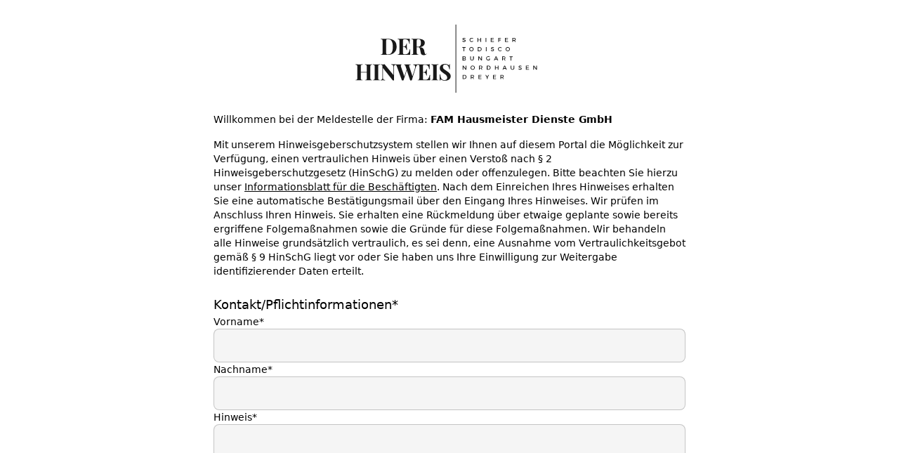

--- FILE ---
content_type: text/html
request_url: https://fam-gmbh.derhinweis.de/
body_size: 681
content:
<!DOCTYPE html>
<html >
<head><meta charset="utf-8">
<title>Der Hinweis</title>
<meta name="viewport" content="width=device-width, initial-scale=1">
<meta name="description" content="Mit unserem Hinweisgeberschutzsystem stellen wir Ihnen auf diesem Portal die Möglichkeit zur Verfügung einen vertraulichen Hinweis über einen Verstoß gegen gesetzliche oder interne Regelungen einreichen.">
<meta name="msapplication-TileColor" content="#2d89ef">
<meta name="theme-color" content="#ffffff">
<link rel="apple-touch-icon" sizes="180x180" href="/apple-touch-icon.png?v=1">
<link rel="icon" type="image/png" sizes="32x32" href="/favicon-32x32.png?v=1">
<link rel="icon" type="image/png" sizes="16x16" href="/favicon-16x16.png?v=1">
<link rel="manifest" href="/site.webmanifest?v=1">
<link rel="mask-icon" color="#5bbad5" href="/safari-pinned-tab.svg?v=1">
<link rel="shortcut icon" href="/favicon.ico?v=1"><link rel="modulepreload" as="script" crossorigin href="/_nuxt/entry.d610f74b.js"><link rel="preload" as="style" href="/_nuxt/entry.dc48eef4.css"><link rel="prefetch" as="script" crossorigin href="/_nuxt/default.b240c1f5.js"><link rel="prefetch" as="script" crossorigin href="/_nuxt/Footer.c2ba91d2.js"><link rel="prefetch" as="script" crossorigin href="/_nuxt/nuxt-link.a68ff408.js"><link rel="prefetch" as="script" crossorigin href="/_nuxt/companies.0fc8cbbc.js"><link rel="prefetch" as="script" crossorigin href="/_nuxt/nopaddingx.2bab1f1a.js"><link rel="prefetch" as="style" href="/_nuxt/error-404.7fc72018.css"><link rel="prefetch" as="script" crossorigin href="/_nuxt/error-404.9f8ef351.js"><link rel="prefetch" as="style" href="/_nuxt/error-500.c5df6088.css"><link rel="prefetch" as="script" crossorigin href="/_nuxt/error-500.3f072050.js"><link rel="stylesheet" href="/_nuxt/entry.dc48eef4.css"></head>
<body ><div id="__nuxt"></div><script type="application/json" id="__NUXT_DATA__" data-ssr="false">[{"_errors":1,"serverRendered":2,"data":3,"state":4},{},false,{},{}]</script><script>window.__NUXT__={};window.__NUXT__.config={public:{},app:{baseURL:"/",buildAssetsDir:"/_nuxt/",cdnURL:""}}</script><script type="module" src="/_nuxt/entry.d610f74b.js" crossorigin></script></body>
</html>

--- FILE ---
content_type: text/javascript
request_url: https://fam-gmbh.derhinweis.de/_nuxt/companies.0fc8cbbc.js
body_size: 4496
content:
const n=[{number:0,domain:"https://meldung.derhinweis.de",name:"",general:!0,type:"normal",additional_company:!1},{number:1,domain:"https://baeker.derhinweis.de",name:"Bäker GmbH",general:!1,type:"normal",additional_company:!1},{number:2,domain:"https://rohe.derhinweis.de",name:"rohe GmbH",general:!1,type:"normal",additional_company:!1},{number:3,domain:"https://marnach.derhinweis.de",name:"Marnach Hauswartung GmbH",general:!1,type:"normal",additional_company:!1},{number:4,domain:"https://cujic.derhinweis.de",name:"Cujic Gebäudedienste GmbH",general:!1,type:"normal",additional_company:!1},{number:5,domain:"https://bebra.derhinweis.de",name:"BEBRA Gebäudemanagement und Service GmbH",general:!1,type:"normal",additional_company:!1},{number:6,domain:"https://collmann.derhinweis.de",name:"Collmann Gebäudereinigung GmbH",general:!1,type:"normal",additional_company:!1},{number:7,domain:"https://universal.derhinweis.de",name:"Universal GmbH",general:!1,type:"normal",additional_company:!1},{number:8,domain:"https://ernst-schumacher.derhinweis.de",name:"Glas und Gebäudereinigung Siegen Ernst Schumacher GmbH",general:!1,type:"normal",additional_company:!1},{number:9,domain:"https://ludwigs.derhinweis.de",name:"Ludwigs Gebäude Service GmbH",general:!1,type:"normal",additional_company:!1},{number:10,domain:"https://clean-pur.derhinweis.de",name:"Clean Pur Gebäudereinigung GmbH",general:!1,type:"normal",additional_company:!1},{number:11,domain:"https://ledda.derhinweis.de",name:"Gebäudereinigung Klaudia Ledda",general:!1,type:"normal",additional_company:!1},{number:12,domain:"https://te-pas.derhinweis.de",name:"te PAS Gebäude-Service GmbH & Co. KG; te PAS",general:!1,type:"normal",additional_company:!1},{number:13,domain:"https://allround-service.derhinweis.de",name:"Allround-Service GmbH & Co. KG; Vertreten durch:te PAS Verwaltungsgesellschaft mbH",general:!1,type:"normal",additional_company:!1},{number:14,domain:"https://ball-werktechnik.derhinweis.de",name:"BALL Werktechnik GmbH & Co. KG",general:!1,type:"normal",additional_company:!1},{number:15,domain:"https://schrunz.derhinweis.de",name:"Schrunz – Bäckerei Konditorei Café GmbH & Co. KG",general:!1,type:"normal",additional_company:!1},{number:16,domain:"https://peck.derhinweis.de",name:"peck Gebäudereinigung & Persona Service GmbH",general:!1,type:"normal",additional_company:!1},{number:17,domain:"https://braun.derhinweis.de",name:"H.Braun Gebäudereinigung - & Dienstleistungs- GmbH",general:!1,type:"normal",additional_company:!1},{number:18,domain:"https://roselieb.derhinweis.de",name:"Gebäudeservice Roselieb GmbH",general:!1,type:"normal",additional_company:!1},{number:19,domain:"https://bung.derhinweis.de",name:"Heinrich Bung Gebäudereinigung GmbH & Co. KG",general:!1,type:"normal",additional_company:!1},{number:20,domain:"https://eichenauer.derhinweis.de",name:"Eichenauer Gebäudeservice GmbH & Co. KG",general:!1,type:"normal",additional_company:!1},{number:21,domain:"https://deimel-bendisch.derhinweis.de",name:"Deimel & Bendisch Gebäudereinigungs GmbH",general:!1,type:"normal",additional_company:!1},{number:22,domain:"https://doma.derhinweis.de",name:"DOMA Reinigungsdienstleistungs GmbH",general:!1,type:"normal",additional_company:!1},{number:23,domain:"https://freuco.derhinweis.de",name:"Freuco GmbH & Co. KG",general:!1,type:"normal",additional_company:!1},{number:24,domain:"https://bodewig.derhinweis.de",name:"Bodewig GmbH Glas- und Gebäudereinigung",general:!1,type:"normal",additional_company:!1},{number:25,domain:"https://schmitz.derhinweis.de",name:"Schmitz & Partner GmbH Glas- und Gebäudereinigung",general:!1,type:"normal",additional_company:!1},{number:26,domain:"https://weisbender.derhinweis.de",name:"Fa. Weisbender Gebäudedienste GmbH",general:!1,type:"normal",additional_company:!1},{number:27,domain:"https://mischler.derhinweis.de",name:"Mischler GmbH",general:!1,type:"normal",additional_company:!1},{number:28,domain:"https://spiegelblank.derhinweis.de",name:"SPIEGELBLANK Reinigungsunternehmen",general:!1,type:"normal",additional_company:!1},{number:29,domain:"https://heinz-kuhnert.derhinweis.de",name:"Heinz Kuhnert GmbH & Co. KG",general:!1,type:"normal",additional_company:!1},{number:30,domain:"https://kern.derhinweis.de",name:"HS KERN  Glas- und Gebäudereinigung GmbH",general:!1,type:"normal",additional_company:!1},{number:31,domain:"https://droske.derhinweis.de",name:"Reinigungsservice Droske GmbH & Co. KG",general:!1,type:"normal",additional_company:!1},{number:32,domain:"https://koehnke.derhinweis.de",name:"Köhnke Dienstleistungen GmbH",general:!1,type:"normal",additional_company:!1},{number:33,domain:"https://ssg.derhinweis.de",name:"SSG Saar-Service GmbH",general:!1,type:"normal",additional_company:!1},{number:34,domain:"https://heidmann.derhinweis.de",name:"Heidmann Gebäudereinigung GmbH & Co. KG",general:!1,type:"normal",additional_company:!1},{number:35,domain:"https://thomas.derhinweis.de",name:"THOMAS Gebäudeservice GmbH & Co. KG",general:!1,type:"normal",additional_company:!1},{number:36,domain:"https://vdp.derhinweis.de",name:"vdP facility GmbH",general:!1,type:"normal",additional_company:!1},{number:37,domain:"https://ws-dienstleistungen.derhinweis.de",name:"WS Dienstleistungen - Gebäudeservice mit System GmbH",general:!1,type:"normal",additional_company:!1},{number:38,domain:"https://kalka.derhinweis.de",name:"Kalka Dienstleistungs GmbH",general:!1,type:"normal",additional_company:!1},{number:39,domain:"https://peter-pfann.derhinweis.de",name:"Peter Pfann GmbH & Co. KG Gebäudereinigungsgesellschaft",general:!1,type:"normal",additional_company:!1},{number:40,domain:"https://kille.derhinweis.de",name:"Kille Gebäudedienste, Inh. Kille Krumbach",general:!1,type:"normal",additional_company:!1},{number:"41A",domain:"https://ts-dienstleistungsservice.derhinweis.de",name:"TS-Dienstleistungsservice Moser & Hämmerling GmbH",general:!1,type:"normal",additional_company:!1},{number:"41B",domain:"https://ir-service.derhinweis.de",name:"IR Service GmbH",general:!1,type:"normal",additional_company:!1},{number:42,domain:"https://merte.derhinweis.de",name:"MERTE Metzgerei GmbH & Co. KG",general:!1,type:"normal",additional_company:!1},{number:43,domain:"https://mueller.derhinweis.de",name:"Müller Dienstleistungen GmbH & Co.KG",general:!1,type:"normal",additional_company:!1},{number:44,domain:"https://matt.derhinweis.de",name:"Matt Gebäudereinigung GmbH",general:!1,type:"normal",additional_company:!1},{number:45,domain:"https://katzer.derhinweis.de",name:"Katzer GmbH",general:!1,type:"normal",additional_company:!1},{number:46,domain:"https://wks.derhinweis.de",name:"WKS Gebäudereinigung GmbH",general:!1,type:"normal",additional_company:!1},{number:47,domain:"https://nwg.derhinweis.de",name:"NWG Gebäudereinigung GmbH",general:!1,type:"normal",additional_company:!1},{number:48,domain:"https://igm-interglobe.derhinweis.de",name:"IGM Interglobe Management GmbH",general:!1,type:"normal",additional_company:!1},{number:49,domain:"https://katzer-verwaltung.derhinweis.de",name:"Katzer Verwaltung GmbH",general:!1,type:"normal",additional_company:!1},{number:50,domain:"https://timmann.derhinweis.de",name:"Timmann Gebäudereinigung GmbH",general:!1,type:"normal",additional_company:!1},{number:51,domain:"https://nordeg.derhinweis.de",name:"NORDEG Norddeutsche Dienstleistungs- und Gebäudereinigungs GmbH",general:!1,type:"normal",additional_company:!1},{number:52,domain:"https://universal-hygiene.derhinweis.de",name:"Universal-Hygiene Gebäudereinigungsgesellschaft mbH",general:!1,type:"normal",additional_company:!1},{number:53,domain:"https://industrie-reinigungs-service.derhinweis.de",name:"IR-Service Industrie-Reinigungs-Service Jörg Hämmerling",general:!1,type:"normal",additional_company:!1},{number:54,domain:"https://sbl.derhinweis.de",name:"SBL Dienstleistungen GmbH & Co. KG",general:!1,type:"normal",additional_company:!1},{number:55,domain:"https://gfu.derhinweis.de",name:"GFU - Gesellschaft für Unternehmensberatung, Planung und Organisation mbH",general:!1,type:"normal",additional_company:!1},{number:56,domain:"https://cleaners.derhinweis.de",name:"Cleaners GmbH & Co. KG",general:!1,type:"normal",additional_company:!1},{number:58,domain:"https://rudolf-flume.derhinweis.de",name:"Rudolf Flume Technik GmbH",general:!1,type:"normal",additional_company:!1},{number:59,domain:"https://gela.derhinweis.de",name:"GELA Gesellschaft für elektronische Arbeiten mbH",general:!1,type:"normal",additional_company:!1},{number:60,domain:"https://ritter.derhinweis.de",name:"Ritter Starkstromtechnik",general:!1,type:"normal",additional_company:!1},{number:63,domain:"https://ssm.derhinweis.de",name:"SSM Rhein-Ruhr GmbH",general:!1,type:"normal",additional_company:!1},{number:64,domain:"https://zsk.derhinweis.de",name:"ZSK Stickmaschinen GmbH",general:!1,type:"normal",additional_company:!1},{number:65,domain:"https://quicky.derhinweis.de",name:"Quicky GmbH Industrie- und Gebäudereinigung",general:!1,type:"normal",additional_company:!1},{number:66,domain:"https://benter.derhinweis.de",name:"Bäckerei Konditorei Benter, Inh. Herr Nietz",general:!1,type:"normal",additional_company:!1},{number:67,domain:"https://bfk.derhinweis.de",name:"bfk Verwaltungs- und Beteiligungs GmbH",general:!1,type:"normal",additional_company:!1},{number:68,domain:"https://kuenzler-service.derhinweis.de",name:"Künzler Service GmbH",general:!1,type:"normal",additional_company:!1},{number:69,domain:"https://kuenzler-storage.derhinweis.de",name:"Künzler Storage GmbH",general:!1,type:"normal",additional_company:!1},{number:70,domain:"https://kuenzler-staedtereinigung.derhinweis.de",name:"Künzler Stadtreinigung GmbH",general:!1,type:"normal",additional_company:!1},{number:71,domain:"https://kuenzler-gebaeudereinigung.derhinweis.de",name:"Künzler Gebäudereinigung",general:!1,type:"normal",additional_company:!1},{number:72,domain:"https://clean-service.derhinweis.de",name:"clean service Gebäudereinigungs- und Dienstleistungs GmbH",general:!1,type:"normal",additional_company:!1},{number:73,domain:"https://hfg.derhinweis.de",name:"hfg Handwerksbetrieb für Glas- und Gebäudereinigung GmbH",general:!1,type:"normal",additional_company:!1},{number:74,domain:"https://thierbach.derhinweis.de",name:"Manfred Thierbach GmbH",general:!1,type:"normal",additional_company:!1},{number:75,domain:"https://suedoldenburger.derhinweis.de",name:"Südoldenburger GmbH",general:!1,type:"normal",additional_company:!1},{number:76,domain:"https://raum-umweltpflege.derhinweis.de",name:"Neue Raum-Umweltpflege GmbH & Co. KG",general:!1,type:"normal",additional_company:!1},{number:77,domain:"https://scheene.derhinweis.de",name:"Scheene Gebäudereinigung GmbH",general:!1,type:"normal",additional_company:!1},{number:78,domain:"https://ddz.derhinweis.de",name:"DDZ Deutsches Diabetes Zentrum",general:!1,type:"normal",additional_company:!1},{number:79,domain:"https://wicharz.derhinweis.de",name:"Gebäudereinigung Dieter Wicharz GmbH",general:!1,type:"normal",additional_company:!1},{number:80,domain:"https://heinz-orth.derhinweis.de",name:"Heinz – Orth Glas- und Gebäudereinigung GmbH",general:!1,type:"normal",additional_company:!1},{number:81,domain:"https://woellner.derhinweis.de",name:"WÖLLNER GmbH",general:!1,type:"normal",additional_company:!1},{number:82,domain:"https://pohl-woellner.derhinweis.de",name:"POHL+WÖLLNER GmbH",general:!1,type:"normal",additional_company:!1},{number:83,domain:"https://rudebo.derhinweis.de",name:"RUDEBO Reinigungs-Service GmbH",general:!1,type:"normal",additional_company:!1},{number:84,domain:"https://vebego.derhinweis.de",name:"Vebego Deutschland Gruppe",general:!1,type:"normal",additional_company:!1},{number:85,domain:"https://hosta-hotelmanagement.derhinweis.de",name:"Hosta Hotelmanagement GmbH",general:!1,type:"normal",additional_company:!1},{number:86,domain:"https://germania.derhinweis.de",name:"Germania Gebäudedienste GmbH",general:!1,type:"normal",additional_company:!1},{number:87,domain:"https://heinzelmaennchen.derhinweis.de",name:"Heinzelmännchen Gebäudereinigung GmbH",general:!1,type:"normal",additional_company:!1},{number:88,domain:"https://herbst.derhinweis.de",name:"Gebäudereinigung Herbst GmbH",general:!1,type:"normal",additional_company:!1},{number:89,domain:"https://zwirn.derhinweis.de",name:"EZ-EDGAR ZWIRN GMBH",general:!1,type:"normal",additional_company:!1},{number:90,domain:"https://gomes.derhinweis.de",name:"Gomes Gebäudereinigung GmbH",general:!1,type:"normal",additional_company:!1},{number:91,domain:"https://rws-gebaeudeservice.derhinweis.de",name:"RWS Gebäudeservice GmbH",general:!1,type:"normal",additional_company:!1},{number:92,domain:"https://rws-sicherheitsservice.derhinweis.de",name:"RWS Sicherheitsservice GmbH",general:!1,type:"normal",additional_company:!1},{number:93,domain:"https://vrd.derhinweis.de",name:"VRD Dienstleistungen GmbH",general:!1,type:"normal",additional_company:!1},{number:94,domain:"https://kroemer.derhinweis.de",name:"Dietmar Krömer GmbH",general:!1,type:"normal",additional_company:!1},{number:95,domain:"https://rws-cateringservice.derhinweis.de",name:"RWS Cateringservice GmbH",general:!1,type:"normal",additional_company:!1},{number:96,domain:"https://rws-hauswirtschaft.derhinweis.de",name:"RWS Hauswirtschaft GmbH",general:!1,type:"normal",additional_company:!1},{number:97,domain:"https://ibr.derhinweis.de",name:"Industrie- und Büroreinigungsgesellschaft mbH",general:!1,type:"normal",additional_company:!1},{number:98,domain:"https://kastell.derhinweis.de",name:"Kastell Gebäudereinigung GmbH",general:!1,type:"normal",additional_company:!1},{number:99,domain:"https://schenk.derhinweis.de",name:"Schenk Gebäudereinigung GmbH",general:!1,type:"normal",additional_company:!1},{number:100,domain:"https://bless.derhinweis.de",name:"BLESS Gebäudedienste GmbH",general:!1,type:"normal",additional_company:!1},{number:101,domain:"https://schoch.derhinweis.de",name:"Gebäudereinigung Helmut Schoch GmbH",general:!1,type:"normal",additional_company:!1},{number:102,domain:"https://surau.derhinweis.de",name:"Elmar Surau Gebäudereinigung GmbH",general:!1,type:"normal",additional_company:!1},{number:103,domain:"https://rittec.derhinweis.de",name:"Ritter Technologie GmbH",general:!1,type:"normal",additional_company:!1},{number:104,domain:"https://greitner.derhinweis.de",name:"Greitner Gebäudereinigung & Service GmbH",general:!1,type:"normal",additional_company:!1},{number:105,domain:"https://karstedt.derhinweis.de",name:"Karstedt und Hahn GmbH",general:!1,type:"normal",additional_company:!1},{number:106,domain:"https://mbg.derhinweis.de",name:"MBG Mobile Betriebs-Gebäudereinigung GmbH",general:!1,type:"normal",additional_company:!1},{number:107,domain:"https://gks.derhinweis.de",name:"Allreinigung GKS GmbH",general:!1,type:"normal",additional_company:!1},{number:108,domain:"https://garant.derhinweis.de",name:"Garant GmbH & Co.KG",general:!1,type:"normal",additional_company:!1},{number:109,domain:"https://tersus.derhinweis.de",name:"Tersus Gebäudedienste GmbH & Co. KG",general:!1,type:"normal",additional_company:!1},{number:110,domain:"https://zaiser.derhinweis.de",name:"Zaiser GmbH",general:!1,type:"normal",additional_company:!1},{number:111,domain:"https://manundrohe.derhinweis.de",name:"Man & Rohe GmbH & Co. KG Gebäudereinigung",general:!1,type:"normal",additional_company:!1},{number:113,domain:"https://akkurat.derhinweis.de",name:"AKKURAT-aktiv Gebäudereinigung und Dienstleistungs-Gesellschaft mbH",general:!1,type:"normal",additional_company:!1},{number:114,domain:"https://sauerland.derhinweis.de",name:"Gebäudeservice Sauerland",general:!1,type:"normal",additional_company:!1},{number:115,domain:"https://pollecker.derhinweis.de",name:"Pollecker GmbH & Co. KG",general:!1,type:"normal",additional_company:!1},{number:116,domain:"https://niederberger-verwaltung.derhinweis.de",name:"NIEDERBERGER Gruppe Verwaltungs-GmbH",general:!1,type:"normal",additional_company:!1},{number:117,domain:"https://niederberger-aachen.derhinweis.de",name:"NIEDERBERGER Aachen GmbH & Co. KG",general:!1,type:"normal",additional_company:!1},{number:118,domain:"https://niederberger-berlin.derhinweis.de",name:"NIEDERBERGER Berlin GmbH & Co. KG",general:!1,type:"normal",additional_company:!1},{number:119,domain:"https://niederberger-elektrotechnik.derhinweis.de",name:"NIEDERBERGER Gruppe Elektrotechnik GmbH & Co. KG",general:!1,type:"normal",additional_company:!1},{number:120,domain:"https://niederberger-bonn.derhinweis.de",name:"NIEDERBERGER Bonn GmbH & Co. KG",general:!1,type:"normal",additional_company:!1},{number:121,domain:"https://niederberger-duisburg.derhinweis.de",name:"NIEDERBERGER Duisburg GmbH & Co. KG",general:!1,type:"normal",additional_company:!1},{number:122,domain:"https://niederberger-koeln.derhinweis.de",name:"NIEDERBERGER Köln GmbH & Co. KG",general:!1,type:"normal",additional_company:!1},{number:123,domain:"https://niederberger-nord.derhinweis.de",name:"NIEDERBERGER Nord GmbH & Co. KG",general:!1,type:"normal",additional_company:!1},{number:124,domain:"https://niederberger-rhein-berg.derhinweis.de",name:"NIEDERBERGER Rhein-Berg GmbH & Co. KG",general:!1,type:"normal",additional_company:!1},{number:125,domain:"https://niederberger-rhein-main.derhinweis.de",name:"NIEDERBERGER Rhein-Main GmbH & Co. KG",general:!1,type:"normal",additional_company:!1},{number:126,domain:"https://niederberger-strausberg.derhinweis.de",name:"NIEDERBERGER Strausberg GmbH & Co. KG",general:!1,type:"normal",additional_company:!1},{number:127,domain:"https://niederberger-technische-dienste.derhinweis.de",name:"NIEDERBERGER Gruppe technische Dienste",general:!1,type:"normal",additional_company:!1},{number:128,domain:"https://w-kruse.derhinweis.de",name:"W.Kruse GmbH",general:!1,type:"normal",additional_company:!1},{number:129,domain:"https://effertz.derhinweis.de",name:"Effertz Tore GmbH",general:!1,type:"normal",additional_company:!1},{number:130,domain:"https://fam-gmbh.derhinweis.de",name:"FAM Hausmeister Dienste GmbH",general:!1,type:"normal",additional_company:!1},{number:131,domain:"https://fam-gebaeudedienstleistungen.derhinweis.de",name:"FAM Gebäudedienstleistungen GmbH",general:!1,type:"normal",additional_company:!1},{number:132,domain:"https://fam-facility-service.derhinweis.de",name:"FAM Facility-Service GmbH",general:!1,type:"normal",additional_company:!1},{number:133,domain:"https://gebaeudeservice-gbr.derhinweis.de",name:"Gebäudeservice GbR",general:!1,type:"normal",additional_company:!1},{number:134,domain:"https://guelich-gruppe.derhinweis.de",name:"Gülich Gruppe",general:!1,type:"normal",additional_company:!1},{number:135,domain:"https://lebenshilfe-bocholt.derhinweis.de",name:"Lebenshilfe Bocholt Wohnen gGmbH",general:!1,type:"normal",additional_company:!1},{number:136,domain:"https://cg-service.derhinweis.de",name:"CG-Service Axel Grodotzki",general:!1,type:"normal",additional_company:!1},{number:137,domain:"https://clean-service-gmbh.derhinweis.de",name:"Clean Service GmbH",general:!1,type:"normal",additional_company:!1},{number:138,domain:"https://stehr-hendrix.derhinweis.de",name:"Stehr & Hendrix Gebäudedienste GmbH",general:!1,type:"normal",additional_company:!1},{number:139,domain:"https://beschwerdestelle-vebego.derhinweis.de",name:"Vebego Deutschland Gruppe",info_url:"/Verfahrensordnung_V3.pdf",general:!1,type:"lk",additional_company:!0},{number:139,domain:"https://rps.derhinweis.de",name:"rps GmbH Gebäudereinigung",general:!1,type:"normal",additional_company:!1},{number:140,domain:"https://kuske-picobello.derhinweis.de",name:"KUSKE GmbH Gebäudereinigung Picobello",general:!1,type:"normal",additional_company:!1},{number:141,domain:"https://wagner-gebaeudedienstleistungen.derhinweis.de",name:"Wagner Gebäudedienstleistungen GmbH & Co. KG",general:!1,type:"normal",additional_company:!1},{number:142,domain:"https://hans-merbeck-gebaeudereinigung.derhinweis.de",name:"Hans Merbeck Gebäudereinigung GmbH",general:!1,type:"normal",additional_company:!1},{number:143,domain:"https://kuehn.derhinweis.de",name:"Kühn GmbH Gebäudereinigung",general:!1,type:"normal",additional_company:!1},{number:144,domain:"https://borgstedt.derhinweis.de",name:"Borgstedt Gebäudeservice GmbH",general:!1,type:"normal",additional_company:!1},{number:145,domain:"https://interclean.derhinweis.de",name:"InterClean Gebäudereinigung und Gebäudedienste GmbH",general:!1,type:"normal",additional_company:!1},{number:146,domain:"https://trio.derhinweis.de",name:"Trio Gebäudereinigung GmbH",general:!1,type:"normal",additional_company:!1},{number:147,domain:"https://trio-services.derhinweis.de",name:"Trio Facility Services GmbH",general:!1,type:"normal",additional_company:!1},{number:148,domain:"https://jenclean.derhinweis.de",name:"JenClean GmbH",general:!1,type:"normal",additional_company:!1},{number:149,domain:"https://tombers.derhinweis.de",name:"Johann Tombers GmbH",general:!1,type:"normal",additional_company:!1},{number:150,domain:"https://te-pas-allround.derhinweis.de",name:"Allround-Service GmbH & Co. KG; Vertreten durch:te PAS Verwaltungsgesellschaft mbH",general:!1,type:"normal",additional_company:!1},{number:151,domain:"https://boehm.derhinweis.de",name:"Böhm Gebäudereinigung GmbH",general:!1,type:"normal",additional_company:!1},{number:152,domain:"https://tollhausen.derhinweis.de",name:"Jülicher Gebäudereinigung Michael Tollhausen e.K",general:!1,type:"normal",additional_company:!1},{number:153,domain:"https://kendlinger.derhinweis.de",name:"Gebäudeservice Kendlinger",general:!1,type:"normal",additional_company:!1},{number:154,domain:"https://schmidt-gebaeudereinigung.derhinweis.de",name:"Jürgen Schmidt Gebäudereinigung",general:!1,type:"normal",additional_company:!1},{number:155,domain:"https://beschwerdestelle-eichenauer.derhinweis.de",name:"Eichenauer Gebäudeservice GmbH & Co. KG ",info_url:"/Verfahrensordnung_Eichenauer_V2.pdf",general:!1,type:"lk",additional_company:!0},{number:156,domain:"https://ilmenau.derhinweis.de",name:"TU Ilmenau Betriebsgesellschaft GmbH",general:!1,type:"normal",additional_company:!1},{number:157,domain:"https://pyka.derhinweis.de",name:"Detlef Pyka & Sohn Gebäudereinigungsgesellschaft mbH",general:!1,type:"normal",additional_company:!1},{number:158,domain:"https://clean-more.derhinweis.de",name:"Schön Clean & More GmbH",general:!1,type:"normal",additional_company:!1},{number:159,domain:"https://all-clean.derhinweis.de",name:"All Clean Gebäudeservice Martin Krüger GmbH",general:!1,type:"normal",additional_company:!1},{number:160,domain:"https://kling.derhinweis.de",name:"Kling GmbH",general:!1,type:"normal",additional_company:!1},{number:161,domain:"https://gebaeudereinigung-pott.derhinweis.de",name:"Gebäudereinigung Pott GmbH",general:!1,type:"normal",additional_company:!1},{number:162,domain:"https://vdw-gmbh.derhinweis.de",name:"Dienstleistungen Ch. Van der Wielen GmbH",general:!1,type:"normal",additional_company:!1},{number:163,domain:"https://syr.derhinweis.de",name:"Hans Sasserath GmbH & Co. KG (SYR)",general:!1,type:"normal",additional_company:!1},{number:164,domain:"https://ts-dienstleistungsservice-gmbh.derhinweis.de",name:"TS Dienstleistungsservice GmbH",general:!1,type:"normal",additional_company:!1},{number:165,domain:"https://rm-gebaeudereinigung.derhinweis.de",name:"R & M Gebäudereinigung GmbH",general:!1,type:"normal",additional_company:!1},{number:166,domain:"https://haster.derhinweis.de",name:"Haster Gebäudereinigungs GmbH",general:!1,type:"normal",additional_company:!1},{number:167,domain:"https://ostenkoetter.derhinweis.de",name:"K.H. Ostenkötter GmbH",general:!1,type:"normal",additional_company:!1},{number:168,domain:"https://staedtler.derhinweis.de",name:"Staedtler Reinigungsservice GmbH",general:!1,type:"normal",additional_company:!1},{number:169,domain:"https://hdkottmeyer-gebaeudedienste.derhinweis.de",name:"HD Kottmeyer Gebäudedienste GmbH & Co. KG",general:!1,type:"normal",additional_company:!1},{number:170,domain:"https://oberflaechenveredelung-hdkottmeyer.derhinweis.de",name:"MGS Oberflächenveredelung HD Kottmeyer GmbH & Co. KG",general:!1,type:"normal",additional_company:!1},{number:171,domain:"https://kreativbeton-hdkottmeyer.derhinweis.de",name:"StIL 20.18 Kreativ.Beton HD Kottmeyer GmbH & Co. KG",general:!1,type:"normal",additional_company:!1},{number:172,domain:"https://nundpgmbh.derhinweis.de",name:"N + P Industriereinigung GmbH",general:!1,type:"normal",additional_company:!1},{number:173,domain:"https://gallas.derhinweis.de",name:"Gallas Gebäudeservice GmbH & Co. KG",general:!1,type:"normal",additional_company:!1},{number:174,domain:"https://gersdorf.derhinweis.de",name:"Gersdorf Gebäudeservice GmbH",general:!1,type:"normal",additional_company:!1},{number:175,domain:"https://hanke.derhinweis.de",name:"Gersdorf Gebäudeservice GmbH",general:!1,type:"normal",additional_company:!1},{number:176,domain:"https://elfriede-gersdorf.derhinweis.de",name:"Gersdorf Gebäudeservice GmbH",general:!1,type:"normal",additional_company:!1},{number:177,domain:"https://optima.derhinweis.de",name:"OPTIMA Gebäudeservice GmbH & Co. KG",general:!1,type:"normal",additional_company:!1},{number:178,domain:"https://wirbelwind.derhinweis.de",name:"WIRBELWIND Gebäudereinigungsservice GmbH",general:!1,type:"normal",additional_company:!1},{number:179,domain:"https://csg.derhinweis.de",name:"Cleaning- Servicegesellschaft mbH Greifswald",general:!1,type:"normal",additional_company:!1},{number:180,domain:"https://rheinland-kultur.derhinweis.de",name:"Rheinland Kultur GmbH",general:!1,type:"normal",additional_company:!1},{number:181,domain:"https://damerau.derhinweis.de",name:"Gebäudeservice Damerau GmbH",general:!1,type:"normal",additional_company:!1},{number:182,domain:"https://kdgmbh.derhinweis.de",name:"KDGmbH",general:!1,type:"normal",additional_company:!1},{number:183,domain:"https://gemis.derhinweis.de",name:"GEMIS GmbH",general:!1,type:"normal",additional_company:!1},{number:184,domain:"https://ernst-peters.derhinweis.de",name:"Ernst Peters Gebäudereinigung",general:!1,type:"normal",additional_company:!1},{number:185,domain:"https://eichhorn.derhinweis.de",name:"Eichhorn GmbH",general:!1,type:"normal",additional_company:!1},{number:186,domain:"https://schmidt-rudersdorf.derhinweis.de",name:"Schmidt-Rudersdorf GmbH & Co. KG",general:!1,type:"normal",additional_company:!1},{number:187,domain:"https://kipp-gruenhoff.derhinweis.de",name:"Kipp & Grünhoff GmbH & Co. KG",general:!1,type:"normal",additional_company:!1},{number:188,domain:"https://hagebaumarkt.derhinweis.de",name:"Hagebaumarkt Ransbach-Baumbach GmbH",general:!1,type:"normal",additional_company:!1},{number:189,domain:"https://cunds-service.derhinweis.de",name:"C+S Service GmbH",general:!1,type:"normal",additional_company:!1},{number:190,domain:"https://dbh.derhinweis.de",name:"DBH Dienstleistungsgesellschaft GmbH & Co. KG",general:!1,type:"normal",additional_company:!1},{number:191,domain:"https://b-schmidt.derhinweis.de",name:"B. Schmidt GmbH & Co. KG",general:!1,type:"normal",additional_company:!1},{number:192,domain:"https://seniorenheim-neandertal.derhinweis.de",name:"Advent-Wohlfahrtswerk Seniorenheim Neandertal g GmbH",general:!1,type:"normal",additional_company:!1},{number:193,domain:"https://kern-gmbh.derhinweis.de",name:"Kern GmbH",general:!1,type:"normal",additional_company:!1},{number:194,domain:"https://ansmann.derhinweis.de",name:"Ansmann Gebäudereinigung GmbH",general:!1,type:"normal",additional_company:!1},{number:195,domain:"https://dietrich.derhinweis.de",name:"Gebäudeservice Dietrich",general:!1,type:"normal",additional_company:!1},{number:198,domain:"https://germania-bonn.derhinweis.de",name:"GERMANIA Gebäudedienste GmbH Zentrale Bonn",general:!1,type:"normal",additional_company:!1},{number:199,domain:"https://impuls.derhinweis.de",name:"Impuls Gebäudedienste GmbH",general:!1,type:"normal",additional_company:!1},{number:200,domain:"https://petrone.derhinweis.de",name:"Petrone Glas- und Gebäudereinigung GmbH",general:!1,type:"normal",additional_company:!1},{number:201,domain:"https://toppp-bhundws.derhinweis.de",name:"Toppp Bauheizung & Trocknung GmbH + Toppp Wasserschadensanierung GmbH",general:!1,type:"normal",additional_company:!1},{number:202,domain:"https://toppp-dl.derhinweis.de",name:"toppp Dienstleistungen & Reinigung GmbH",general:!1,type:"normal",additional_company:!1},{number:203,domain:"https://ras.derhinweis.de",name:"RAS GmbH",sub_companies:["Rheinland Air Service GmbH","Tanklager Rheinland GmbH","Contact Air Technik GmbH"],general:!1,type:"normal",additional_company:!1},{number:204,domain:"https://zenit.derhinweis.de",name:"Zenit Service GmbH",general:!1,type:"normal",additional_company:!1},{number:205,domain:"https://schrey.derhinweis.de",name:"Schrey Gebäudereinigung",general:!1,type:"normal",additional_company:!1},{number:206,domain:"https://bungart.derhinweis.de",name:"Luise Bungart Gebäudereinigung GmbH",general:!1,type:"normal",additional_company:!1},{number:207,domain:"https://bungart.derhinweis.de",name:"Luise Bungart Gebäudereinigung GmbH",general:!1,type:"normal",additional_company:!1},{number:208,domain:"https://biberger.derhinweis.de",name:"Biberger GmbH Augsburger Gebäudereinigung",general:!1,type:"normal",additional_company:!1},{number:209,domain:"https://borghoff.derhinweis.de",name:"Borghoff Dienstleistungen GmbH",general:!1,type:"normal",additional_company:!1},{number:210,domain:"https://adolf-faber.derhinweis.de",name:"Adolf Faber Gebäudereinigungs GmbH & Co. KG",general:!1,type:"normal",additional_company:!1},{number:211,domain:"https://frechener-gebaeudereinigung-muench.derhinweis.de",name:"Frechener Gebäudereinigung Münch GmbH",general:!1,type:"normal",additional_company:!1},{number:212,domain:"https://atb-gruppe.derhinweis.de",name:"ATB Gruppe",general:!1,type:"normal",additional_company:!1},{number:213,domain:"https://kgk.derhinweis.de",name:"KGK Klinik- und Gebäudedienste GmbH",general:!1,type:"normal",additional_company:!1}],r=()=>{for(var i=window.location.host,a=n[0],e=0;e<n.length;e++)if(n[e].domain.includes(i)){a=n[e];break}return a};export{r as g};


--- FILE ---
content_type: text/javascript
request_url: https://fam-gmbh.derhinweis.de/_nuxt/Footer.c2ba91d2.js
body_size: 2600
content:
import{_ as o}from"./nuxt-link.a68ff408.js";import{g as h}from"./companies.0fc8cbbc.js";import{_ as l,o as n,c as r,f as m,b as c,w as s,d as e,h as g,g as p}from"./entry.d610f74b.js";const _={},d={class:"fill-[#191919] dark:fill-white",version:"1.1",id:"Ebene_1",x:"0px",y:"0px",viewBox:"0 0 141.7 63.2",style:{"enable-background":"new 0 0 141.7 63.2"},"xml:space":"preserve"},f=m(`<g><g transform="translate(38.299642, 40.548937)"><g><path class="st0" d="M10.8-38.5c4.2,0,7.3,1,9.4,2.9s3.1,4.7,3.1,8.3c0,2.3-0.5,4.4-1.5,6.1c-1,1.8-2.5,3.1-4.4,4.1
				s-4.2,1.4-6.9,1.4h-2c-1.2,0-2.2-0.1-2.7-0.1c-2.2,0-3.9,0-5,0.1v-0.6c0.7,0,1.2-0.1,1.6-0.2c0.3-0.1,0.6-0.4,0.7-0.8
				c0.1-0.4,0.2-0.9,0.2-1.8v-16c0-0.8-0.1-1.4-0.2-1.8c-0.1-0.3-0.3-0.5-0.7-0.7c-0.3-0.1-0.8-0.2-1.5-0.2v-0.7
				c0.9,0.1,2.2,0.1,3.9,0.1h1h1.3C8.8-38.5,10.1-38.5,10.8-38.5z M10.8-37.9c-0.7,0-1.2,0.1-1.5,0.2c-0.4,0.2-0.6,0.5-0.7,0.9
				c-0.1,0.4-0.2,1-0.2,1.7V-19c0,0.8,0.1,1.4,0.2,1.8c0.1,0.4,0.4,0.6,0.7,0.8c0.3,0.2,0.8,0.2,1.5,0.2c2.6,0,4.4-0.9,5.5-2.7
				c1.1-1.8,1.6-4.6,1.6-8.2c0-3.7-0.6-6.4-1.7-8.1C15.2-37,13.3-37.9,10.8-37.9z"></path></g></g></g><g><g transform="translate(56.337784, 40.548937)"><g><path class="st0" d="M24.5-20.5c0,2,0.1,3.6,0.2,4.9c-1.5-0.1-3.9-0.1-7.4-0.1c-4.7,0-8.2,0-10.5,0.1v-0.6c0.7,0,1.2-0.1,1.6-0.2
				c0.3-0.1,0.6-0.4,0.7-0.8c0.1-0.4,0.2-0.9,0.2-1.8v-16c0-0.8-0.1-1.4-0.2-1.8c-0.1-0.4-0.3-0.6-0.7-0.8c-0.3-0.1-0.8-0.2-1.5-0.2
				v-0.7c2.3,0.1,5.8,0.1,10.5,0.1c3.2,0,5.4,0,6.8-0.1C24-36.7,24-35.1,24-33.7c0,0.9,0,1.7,0.1,2.2h-0.8c-0.3-2.3-0.9-3.9-1.8-4.8
				c-0.8-0.9-2-1.4-3.5-1.4h-1.3c-0.7,0-1.2,0.1-1.5,0.2c-0.3,0.1-0.5,0.3-0.6,0.6c-0.1,0.3-0.1,0.8-0.1,1.5v8h1
				c1.1,0,2-0.4,2.6-1.2c0.6-0.8,1-1.8,1.2-3H20c-0.1,0.9-0.1,1.9-0.1,3v1.5c0,1.1,0.1,2.6,0.2,4.6h-0.8c-0.4-2.8-1.8-4.3-3.9-4.3
				h-1v8.1c0,0.7,0,1.2,0.1,1.5s0.3,0.5,0.6,0.6s0.8,0.1,1.5,0.1h1.6c1.5,0,2.7-0.5,3.7-1.6c0.9-1,1.6-2.8,2-5.3h0.8
				C24.6-22.5,24.5-21.6,24.5-20.5z"></path></g></g></g><g><g transform="translate(70.942322, 40.548937)"><g><path class="st0" d="M33.6-17.1c-0.6,0.7-1.2,1.1-1.9,1.4s-1.5,0.4-2.4,0.4c-1.2,0-2.2-0.3-2.9-0.8c-0.7-0.5-1.2-1.4-1.4-2.7
				L24.4-22c-0.3-1.6-0.6-2.7-1-3.5c-0.4-0.8-1.1-1.1-2-1.1h-2.1v7.4c0,0.8,0.1,1.4,0.2,1.8s0.3,0.6,0.7,0.8
				c0.3,0.1,0.8,0.2,1.6,0.2v0.6c-1.2-0.1-2.8-0.1-4.9-0.1c-2.3,0-4,0-5.1,0.1v-0.6c0.7,0,1.2-0.1,1.6-0.2c0.3-0.1,0.6-0.4,0.7-0.8
				c0.1-0.4,0.2-0.9,0.2-1.8v-16c0-0.8-0.1-1.4-0.2-1.8c-0.1-0.4-0.3-0.6-0.7-0.7c-0.3-0.1-0.9-0.2-1.6-0.3v-0.5
				c1.1,0.1,2.7,0.1,4.9,0.1h3.6c0.4,0,0.9,0,1.5,0c3,0,5.2,0.5,6.7,1.5s2.2,2.3,2.2,4.1c0,1.5-0.6,2.9-1.7,4
				c-1.1,1.2-3,1.9-5.5,2.2c1.9,0.2,3.4,0.6,4.3,1.2c1,0.7,1.6,1.7,1.9,3l0.7,3.3c0.2,0.9,0.4,1.5,0.6,1.8s0.5,0.5,1,0.5
				c0.2,0,0.5-0.1,0.6-0.2c0.2-0.1,0.4-0.3,0.6-0.6L33.6-17.1z M21.3-37.8c-0.6,0-1,0.1-1.3,0.2c-0.3,0.2-0.5,0.4-0.6,0.8
				s-0.1,1-0.1,1.7v7.9h1.4c1.8,0,3-0.5,3.6-1.4c0.7-0.9,1-2.3,1-4c0-1.8-0.3-3.1-0.9-4C23.7-37.4,22.7-37.8,21.3-37.8z"></path></g></g></g><g><g transform="translate(11.237059, 67.765084)"><g><path class="st0" d="M15.5-28.8c-0.7,0-1.2,0.1-1.6,0.3c-0.3,0.1-0.5,0.4-0.7,0.7c-0.1,0.4-0.2,1-0.2,1.8v16
				c0,0.8,0.1,1.4,0.2,1.8c0.1,0.4,0.3,0.6,0.7,0.8c0.3,0.1,0.9,0.2,1.6,0.2v0.6c-1.1-0.1-2.7-0.1-4.9-0.1s-3.9,0-5.1,0.1v-0.6
				c0.7,0,1.2-0.1,1.6-0.2c0.3-0.1,0.6-0.4,0.7-0.8C7.9-8.6,8-9.1,8-10v-7.8h-8.5v7.8c0,0.8,0.1,1.4,0.2,1.8C-0.2-7.8,0-7.6,0.4-7.4
				C0.7-7.3,1.2-7.2,2-7.2v0.6C0.8-6.7-0.8-6.7-2.9-6.7c-2.3,0-4,0-5.1,0.1v-0.6c0.7,0,1.2-0.1,1.6-0.2c0.3-0.1,0.6-0.4,0.7-0.8
				c0.1-0.4,0.2-0.9,0.2-1.8v-16c0-0.8-0.1-1.4-0.2-1.8c-0.1-0.4-0.3-0.6-0.7-0.7c-0.3-0.1-0.9-0.2-1.6-0.3v-0.6
				c1.1,0.1,2.8,0.1,5.1,0.1c2.1,0,3.7,0,4.9-0.1v0.6c-0.7,0-1.3,0.1-1.6,0.3c-0.3,0.1-0.5,0.4-0.7,0.7c-0.1,0.4-0.2,1-0.2,1.8v7.6
				H8V-26c0-0.8-0.1-1.4-0.2-1.8c-0.1-0.4-0.3-0.6-0.7-0.7c-0.3-0.1-0.9-0.2-1.6-0.3v-0.6c1.2,0.1,2.9,0.1,5.1,0.1s3.8,0,4.9-0.1
				V-28.8z"></path></g></g></g><g><g transform="translate(29.855528, 67.765084)"><g><path class="st0" d="M8-28.8c-0.7,0-1.3,0.1-1.6,0.3c-0.3,0.1-0.5,0.4-0.7,0.7c-0.1,0.4-0.2,1-0.2,1.8v16c0,0.8,0.1,1.4,0.2,1.8
				C5.8-7.8,6-7.6,6.4-7.4C6.7-7.3,7.2-7.2,8-7.2v0.6C6.8-6.7,5.2-6.7,3.1-6.7c-2.3,0-4,0-5.1,0.1v-0.6c0.7,0,1.2-0.1,1.6-0.2
				c0.3-0.1,0.6-0.4,0.7-0.8C0.4-8.6,0.5-9.1,0.5-10v-16c0-0.8-0.1-1.4-0.2-1.8c-0.1-0.4-0.3-0.6-0.7-0.7c-0.3-0.1-0.9-0.2-1.6-0.3
				v-0.6c1.1,0.1,2.8,0.1,5.1,0.1c2.1,0,3.7,0,4.9-0.1V-28.8z"></path></g></g></g><g><g transform="translate(38.221557, 67.765084)"><g><path class="st0" d="M22.1-28.8c-0.7,0.1-1.2,0.3-1.6,0.6c-0.3,0.2-0.6,0.7-0.7,1.2c-0.1,0.6-0.2,1.4-0.2,2.5v18h-0.8h-0.9
				L4-24.2v12.4C4-10.5,4.1-9.6,4.2-9C4.3-8.4,4.6-8,5-7.7s1.1,0.5,2.1,0.6v0.6c-0.8-0.1-2-0.1-3.5-0.1c-1.2,0-2.1,0-2.8,0.1v-0.6
				C1.5-7.2,2-7.4,2.4-7.6C2.8-8,3-8.4,3.1-9s0.2-1.4,0.2-2.5V-26c0-0.8-0.1-1.4-0.2-1.8c-0.1-0.4-0.3-0.6-0.7-0.7
				c-0.3-0.1-0.9-0.2-1.6-0.3v-0.6c0.7,0.1,1.6,0.1,2.8,0.1c1.1,0,2,0,2.8-0.1L18.9-14v-10.1c0-1.3-0.1-2.2-0.2-2.8s-0.4-1-0.8-1.3
				c-0.4-0.3-1.1-0.4-2.1-0.6v-0.6c0.8,0.1,2,0.1,3.5,0.1c1.2,0,2.1,0,2.8-0.1C22.1-29.4,22.1-28.8,22.1-28.8z"></path></g></g></g><g><g transform="translate(54.95396, 67.765084)"><g><path class="st0" d="M34.2-29.3c1,0,1.8,0,2.5-0.1v0.6c-0.5,0.2-1.1,0.6-1.6,1.2s-0.9,1.5-1.2,2.6L28.2-6.6c-0.2,0-0.6,0-1.1,0
				s-0.9,0-1.1,0L21.2-21L16.4-6.6c-0.2,0-0.6,0-1.1,0s-0.9,0-1.1,0L7-26.7c-0.3-0.7-0.6-1.2-0.9-1.5c-0.4-0.3-0.7-0.5-1.1-0.5v-0.7
				c1.3,0.1,2.9,0.1,4.8,0.1c1.8,0,3.1,0,4-0.1v0.6c-0.8,0.1-1.1,0.5-1.1,1.2c0,0.3,0.1,0.8,0.3,1.5l4.7,13.6l3.3-9.6l-1.6-5
				c-0.2-0.6-0.5-1.1-0.8-1.3c-0.3-0.2-0.6-0.4-1-0.4v-0.6c1.2,0.1,2.7,0.1,4.6,0.1c2.1,0,3.7,0,4.6-0.1v0.6c-0.8,0-1.3,0.1-1.7,0.3
				c-0.3,0.2-0.5,0.5-0.5,0.9s0.1,0.9,0.3,1.5l4.4,13.5l3.1-9.7c0.5-1.6,0.8-2.9,0.8-3.8c0-0.9-0.2-1.6-0.7-2s-1.1-0.6-2.1-0.7v-0.6
				C31.7-29.3,33-29.3,34.2-29.3z"></path></g></g></g><g><g transform="translate(77.634716, 67.765084)"><g><path class="st0" d="M31.6-11.5c0,2,0.1,3.6,0.2,4.9c-1.5-0.1-3.9-0.1-7.4-0.1c-4.7,0-8.2,0-10.5,0.1v-0.6c0.7,0,1.2-0.1,1.6-0.2
				c0.3-0.1,0.6-0.4,0.7-0.8c0.1-0.4,0.2-0.9,0.2-1.8v-16c0-0.8-0.1-1.4-0.2-1.8c-0.1-0.4-0.3-0.6-0.7-0.7c-0.3-0.1-0.9-0.2-1.6-0.3
				v-0.6c2.3,0.1,5.8,0.1,10.5,0.1c3.2,0,5.4,0,6.8-0.1C31.1-27.6,31-26,31-24.6c0,0.9,0,1.7,0.1,2.2h-0.8c-0.3-2.3-0.9-3.9-1.8-4.8
				c-0.8-0.9-2-1.4-3.5-1.4h-1.3c-0.7,0-1.2,0.1-1.5,0.2s-0.5,0.3-0.6,0.6c-0.1,0.3-0.1,0.8-0.1,1.5v8h1c1.1,0,2-0.4,2.6-1.2
				c0.6-0.8,1-1.8,1.2-3H27c-0.1,0.9-0.1,1.9-0.1,3v1.5c0,1.1,0.1,2.6,0.2,4.6h-0.8c-0.4-2.8-1.8-4.3-3.9-4.3h-1v8.1
				c0,0.7,0,1.2,0.1,1.5c0.1,0.3,0.3,0.5,0.6,0.6c0.3,0.1,0.8,0.1,1.5,0.1h1.6c1.5,0,2.7-0.5,3.7-1.6c0.9-1,1.6-2.8,2-5.3h0.8
				C31.7-13.5,31.6-12.6,31.6-11.5z"></path></g></g></g><g><g transform="translate(92.239255, 67.765084)"><g><path class="st0" d="M28.8-28.8c-0.7,0-1.3,0.1-1.6,0.3c-0.3,0.1-0.5,0.4-0.7,0.7c-0.1,0.4-0.2,1-0.2,1.8v16
				c0,0.8,0.1,1.4,0.2,1.8c0.1,0.4,0.3,0.6,0.7,0.8c0.3,0.1,0.8,0.2,1.6,0.2v0.6c-1.2-0.1-2.8-0.1-4.9-0.1c-2.3,0-4,0-5.1,0.1v-0.6
				c0.7,0,1.2-0.1,1.6-0.2c0.3-0.1,0.6-0.4,0.7-0.8c0.1-0.4,0.2-0.9,0.2-1.8v-16c0-0.8-0.1-1.4-0.2-1.8c-0.1-0.4-0.3-0.6-0.7-0.7
				c-0.3-0.1-0.9-0.2-1.6-0.3v-0.6c1.1,0.1,2.8,0.1,5.1,0.1c2.1,0,3.7,0,4.9-0.1V-28.8z"></path></g></g></g><g><g transform="translate(100.605284, 67.765084)"><g><path class="st0" d="M29.7-29.8c1.1,0,2,0.1,2.7,0.3c0.7,0.2,1.3,0.5,2,0.9c0.2,0.1,0.4,0.2,0.6,0.3c0.2,0.1,0.3,0.1,0.5,0.1
				s0.3-0.1,0.5-0.3c0.1-0.2,0.2-0.6,0.2-1.1H37c-0.1,1.4-0.2,3.9-0.2,7.4H36c-0.1-1.2-0.4-2.3-0.8-3.3c-0.4-1.1-1.1-1.9-1.9-2.6
				c-0.8-0.7-1.8-1-2.8-1s-1.9,0.3-2.6,0.9s-1,1.4-1,2.4c0,0.8,0.2,1.4,0.5,2s0.8,1.1,1.4,1.5c0.6,0.5,1.5,1.1,2.7,1.9l1,0.7
				c1.3,0.8,2.3,1.6,3,2.2s1.3,1.4,1.8,2.2c0.5,0.8,0.7,1.8,0.7,2.9c0,1.4-0.4,2.5-1.1,3.5C36.2-8,35.2-7.3,34-6.8s-2.6,0.7-4,0.7
				c-1.2,0-2.2-0.1-3-0.3s-1.5-0.5-2.2-0.9c-0.5-0.3-0.8-0.4-1.1-0.4c-0.2,0-0.3,0.1-0.5,0.3C23.1-7.2,23-6.8,23-6.3h-0.8
				c0.1-1.4,0.1-4.3,0.1-8.7h0.8c0.2,2.4,0.7,4.4,1.6,5.9s2.4,2.2,4.3,2.2c1.2,0,2.1-0.3,2.9-0.9c0.8-0.6,1.1-1.5,1.1-2.7
				s-0.4-2.2-1.2-3.1s-2-1.8-3.7-2.9c-1.3-0.8-2.3-1.6-3.1-2.2c-0.8-0.6-1.4-1.4-1.9-2.2c-0.5-0.8-0.7-1.8-0.7-3
				c0-1.3,0.3-2.4,1-3.3c0.7-0.9,1.5-1.5,2.6-2C27.2-29.6,28.4-29.8,29.7-29.8z"></path></g></g></g>`,10),i=[f];function x(v,a){return n(),r("svg",d,i)}const C=l(_,[["render",x]]),b={class:"bg-[#c6c3c3] p-2 sm:p-6 flex flex-wrap gap-2"},u=["href"],w={__name:"Footer",setup(v){var a=h();return(z,M)=>{const t=o;return n(),r("div",b,[c(t,{to:"/",class:"btn sm:btn-md btn-sm"},{default:s(()=>[c(C,{class:"sm:w-16 w-12"})]),_:1}),c(t,{to:"/imprint",class:"btn sm:btn-md btn-sm text-xs sm:text-md"},{default:s(()=>[e(" Impressum ")]),_:1}),c(t,{to:"/privacy",class:"btn sm:btn-md btn-sm text-xs sm:text-md"},{default:s(()=>[e(" Datenschutz ")]),_:1}),g(a).type=="lk"?(n(),r("a",{key:0,href:g(a).info_url,target:"_blank",class:"btn sm:btn-md btn-sm text-xs sm:text-md"}," Verfahrensordnung ",8,u)):(n(),p(t,{key:1,to:"/info",class:"btn sm:btn-md btn-sm text-xs sm:text-md"},{default:s(()=>[e(" Infoblatt ")]),_:1}))])}}};export{w as _};


--- FILE ---
content_type: text/javascript
request_url: https://fam-gmbh.derhinweis.de/_nuxt/index.6ebeb591.js
body_size: 17601
content:
import{_ as xe}from"./nuxt-link.a68ff408.js";import{o as b,c as x,a as l,d as D,b as h,w as G,f as We,r as B,g as Ue,h as F,i as X,T as He,F as ce,j as de,t as U,k as p,v as J,n as _,l as K,m as E,q as Oe,s as Ge,x as Ke,y as Je,z as Ye}from"./entry.d610f74b.js";import{g as Xe}from"./companies.0fc8cbbc.js";const Qe={key:0},et=We('<div class="label-text"> Das vorstehend bezeichnete Unternehmen hat auf dieser Internetseite ein unternehmensinternes Beschwerdeverfahren nach § 3 Abs. 1 Nr. 7 und § 8 Abs. 1 S. 6 des Gesetzes über die unternehmerischen Sorgfaltspflichten zur Vermeidung von Menschenrechtsverletzungen in Lieferketten (Lieferkettensorgfaltspflichtengesetz/ LkSG) eingerichtet, um seinen menschenrechtlichen und umweltbezogenen Sorgfaltspflichten in angemessener Weise nachzukommen. </div><div class="label-text mt-2"> Dieses Beschwerdeverfahren wird von uns als <b>interne Beschwerdestelle</b> durchgeführt: </div><div class="label-text pl-8 flex flex-col gap-2 my-4"><div class="font-bold"> Rechtsanwälte Prof. Dr. Schiefer, Dr. Todisco, Bungart, Nordhausen und Dreyer PartGmbB </div><div><b>Adresse:</b> Uerdinger Straße 62, 40474 Düsseldorf </div><div><b>Telefonnummer:</b> +49 (0)211 415586817 </div><div><b>Telefax:</b> +49 (0)211 415586820 </div><div><b>E-Mail-Adresse:</b> <a href="mailto:beschwerde@derhinweis.de">beschwerde@derhinweis.de</a></div></div><div class="label-text"> Wir stellen Ihnen mit unserem Beschwerdestellensystem auf diesem Portal die Möglichkeit zur Verfügung, auf menschenrechtliche und umweltbezogene Risiken sowie auf Verletzungen menschenrechtsbezogener oder umweltbezogener Pflichten hinzuweisen, die durch das wirtschaftliche Handeln des bezeichneten Unternehmens oder eines unmittelbaren Zulieferers dieses Unternehmens entstanden sind. </div><div class="label-text mt-2"> Unter menschenrechtlichen Risiken bzw. der Verletzung menschenrechtsbezogener Pflichten gemäß § 2 Abs. 2 LkSG fallen beispielsweise Verstöße gegen das Verbot von Kinder- oder Zwangsarbeit, diskriminierende Ungleichbehandlung in der Beschäftigung oder den Arbeitsschutz am Beschäftigungsort. Unter umweltbezogenen Risiken bzw. der Verletzung umweltbezogener Pflichten gemäß § 2 Abs. 3 LkSG fallen insbesondere Verstöße gegen gesetzliche Vorgaben zum Umgang mit gesundheits- und umweltgefährdenden Stoffen, wie Quecksilber oder anderen gefährlichen Abfällen. </div><div class="label-text"> Es bestehen für Sie als Beschwerdeführer keine persönlichen Voraussetzungen, um das Beschwerdestellensystem nutzen zu können oder sich an uns als Beschwerdestelle wenden zu können. Insbesondere müssen Sie dazu kein Mitarbeiter des bezeichneten Unternehmens sein. </div>',6),tt={class:"label-text"},nt=l("div",{class:"label-text font-bold mt-2"}," Über die Ihnen über unser Beschwerdestellensystem oder auf andere Weise an uns als Beschwerdestelle mitgeteilten Beschwerden und Angaben werden wir Verschwiegenheit wahren; dies gilt auch für die Wahrung der Vertraulichkeit Ihrer Identität. ",-1),rt=l("div",{class:"label-text mt-2"}," Sind Angaben nachfolgend als Pflichtinformationen ausgewiesen, so können Sie eine Beschwerde nur einreichen, wenn Sie die erforderlichen Angaben in den entsprechend markierten Feldern vorgenommen haben. ",-1),st={key:1},it={class:"label-text"},at={__name:"Prelude",props:{target:{type:Object}},setup(n){return(e,t)=>{const s=xe;return n.target.type=="lk"?(b(),x("div",Qe,[et,l("div",tt,[D(" Nach dem Einreichen Ihrer Beschwerde erhalten Sie von uns eine automatische Bestätigungsmail über den Eingang Ihrer Beschwerde. Im Anschluss prüfen wir, ob Ihre Beschwerde in den Anwendungsbereich des Lieferkettensorgfaltspflichtengesetz fällt, werden den Sachverhalt mit Ihnen erörtern, ggfs. weitere Untersuchungen anstellen und versuchen, eine Lösungsmöglichkeit zu finden, insbesondere eine einvernehmliche Beilegung zu erreichen. Nähere Informationen zu unserer Erreichbarkeit, Zuständigkeit und der Durchführung des Beschwerdeverfahrens können Sie unserer "),h(s,{to:n.target.info_url,target:"_blank",class:"underline"},{default:G(()=>[D(" Verfahrensordnung zum Beschwerdeverfahren")]),_:1},8,["to"]),D(" entnehmen. ")]),nt,rt])):(b(),x("div",st,[l("div",it,[D(" Mit unserem Hinweisgeberschutzsystem stellen wir Ihnen auf diesem Portal die Möglichkeit zur Verfügung, einen vertraulichen Hinweis über einen Verstoß nach § 2 Hinweisgeberschutzgesetz (HinSchG) zu melden oder offenzulegen. Bitte beachten Sie hierzu unser "),h(s,{to:"/info",target:"_blank",class:"underline"},{default:G(()=>[D(" Informationsblatt für die Beschäftigten")]),_:1}),D(". Nach dem Einreichen Ihres Hinweises erhalten Sie eine automatische Bestätigungsmail über den Eingang Ihres Hinweises. Wir prüfen im Anschluss Ihren Hinweis. Sie erhalten eine Rückmeldung über etwaige geplante sowie bereits ergriffene Folgemaßnahmen sowie die Gründe für diese Folgemaßnahmen. Wir behandeln alle Hinweise grundsätzlich vertraulich, es sei denn, eine Ausnahme vom Vertraulichkeitsgebot gemäß § 9 HinSchG liegt vor oder Sie haben uns Ihre Einwilligung zur Weitergabe identifizierender Daten erteilt. ")])]))}}},lt={key:0,method:"dialog",class:"modal-box bg-primary text-primary-content flex flex-col","data-theme":"dark"},ot=l("div",{class:"flex flex-col"},[l("h3",{class:"font-bold text-lg"},"Wirklich abschicken?")],-1),ut=l("div",{class:"flex flex-col grow-1 overflow-auto",style:{"min-height":"42px"}},null,-1),ct={__name:"ReallyDialog",props:{},setup(n,{expose:e}){const t=B(null);var s=B(null);e({show:async()=>new Promise(u=>{s.value=u,t.value.showModal()})});const i=()=>{s.value(!0),t.value.close()},a=()=>{s.value(!1),t.value.close()};return(u,o)=>(b(),x("div",null,[(b(),Ue(He,{to:"body"},[l("dialog",{ref_key:"reallyDialog",ref:t,class:"modal",onCancel:o[0]||(o[0]=c=>c.preventDefault())},[F(s)!=null?(b(),x("div",lt,[ot,ut,l("div",{class:"flex justify-end items-end gap-2"},[l("div",null,[l("button",{class:"btn",onClick:a},"Nein")]),l("div",null,[l("button",{class:"btn",onClick:i}," Ja ")])])])):X("",!0)],544)]))]))}},dt={class:"m-0 p-0"},ft={class:"text-sm text-red-600 dark:text-red-400 mt-2"},ye={__name:"Errors",props:{message:{type:[Object,String]}},setup(n){const e=n;return(t,s)=>(b(),x("div",dt,[(b(!0),x(ce,null,de(Object.values(F(e).message==null?[]:typeof F(e).message=="string"?[F(e).message]:F(e).message),r=>(b(),x("p",ft,U(r),1))),256))]))}},ht={key:0,class:"text-xs mt-1"},mt={__name:"FileInput",props:{errors:{type:Object,default:{}}},emits:["update:fileSize"],setup(n,{emit:e}){const t=B(0),s=B(null),r=i=>{const a=["image/png","image/jpeg","image/jpg","application/pdf"];for(var u=0;u<i.srcElement.files.length;u++){var o=i.srcElement.files[u];if(!a.includes(o.type)){s.value.value=null,t.value=0,e("update:fileSize",0);return}}for(var c=0,u=0;u<i.srcElement.files.length;u++){var o=i.srcElement.files[u];c+=o.size}t.value=Math.ceil(c/1024/1024),e("update:fileSize",t.value)};return(i,a)=>{const u=ye;return b(),x("div",null,[l("div",null,[l("input",{accept:"image/png, image/jpeg, image/jpg, application/pdf",type:"file",name:"files",onChange:r,class:"file-input",multiple:"",ref_key:"inputFile",ref:s},null,544)]),Object.keys(n.errors).length<=0?(b(),x("div",ht,U(F(t))+" MB / 5 MB ",1)):(b(),Ue(u,{key:1,class:"mt-2",message:{error:F(t)+" MB / 5 MB"}},null,8,["message"]))])}}};function pt(n){return n&&n.__esModule&&Object.prototype.hasOwnProperty.call(n,"default")?n.default:n}function R(n){this._maxSize=n,this.clear()}R.prototype.clear=function(){this._size=0,this._values=Object.create(null)};R.prototype.get=function(n){return this._values[n]};R.prototype.set=function(n,e){return this._size>=this._maxSize&&this.clear(),n in this._values||this._size++,this._values[n]=e};var gt=/[^.^\]^[]+|(?=\[\]|\.\.)/g,Ne=/^\d+$/,bt=/^\d/,xt=/[~`!#$%\^&*+=\-\[\]\\';,/{}|\\":<>\?]/g,yt=/^\s*(['"]?)(.*?)(\1)\s*$/,we=512,ze=new R(we),Te=new R(we),Ae=new R(we),P={Cache:R,split:fe,normalizePath:oe,setter:function(n){var e=oe(n);return Te.get(n)||Te.set(n,function(s,r){for(var i=0,a=e.length,u=s;i<a-1;){var o=e[i];if(o==="__proto__"||o==="constructor"||o==="prototype")return s;u=u[e[i++]]}u[e[i]]=r})},getter:function(n,e){var t=oe(n);return Ae.get(n)||Ae.set(n,function(r){for(var i=0,a=t.length;i<a;)if(r!=null||!e)r=r[t[i++]];else return;return r})},join:function(n){return n.reduce(function(e,t){return e+(ve(t)||Ne.test(t)?"["+t+"]":(e?".":"")+t)},"")},forEach:function(n,e,t){wt(Array.isArray(n)?n:fe(n),e,t)}};function oe(n){return ze.get(n)||ze.set(n,fe(n).map(function(e){return e.replace(yt,"$2")}))}function fe(n){return n.match(gt)||[""]}function wt(n,e,t){var s=n.length,r,i,a,u;for(i=0;i<s;i++)r=n[i],r&&(kt(r)&&(r='"'+r+'"'),u=ve(r),a=!u&&/^\d+$/.test(r),e.call(t,r,u,a,i,n))}function ve(n){return typeof n=="string"&&n&&["'",'"'].indexOf(n.charAt(0))!==-1}function vt(n){return n.match(bt)&&!n.match(Ne)}function _t(n){return xt.test(n)}function kt(n){return!ve(n)&&(vt(n)||_t(n))}const Et=/[A-Z\xc0-\xd6\xd8-\xde]?[a-z\xdf-\xf6\xf8-\xff]+(?:['’](?:d|ll|m|re|s|t|ve))?(?=[\xac\xb1\xd7\xf7\x00-\x2f\x3a-\x40\x5b-\x60\x7b-\xbf\u2000-\u206f \t\x0b\f\xa0\ufeff\n\r\u2028\u2029\u1680\u180e\u2000\u2001\u2002\u2003\u2004\u2005\u2006\u2007\u2008\u2009\u200a\u202f\u205f\u3000]|[A-Z\xc0-\xd6\xd8-\xde]|$)|(?:[A-Z\xc0-\xd6\xd8-\xde]|[^\ud800-\udfff\xac\xb1\xd7\xf7\x00-\x2f\x3a-\x40\x5b-\x60\x7b-\xbf\u2000-\u206f \t\x0b\f\xa0\ufeff\n\r\u2028\u2029\u1680\u180e\u2000\u2001\u2002\u2003\u2004\u2005\u2006\u2007\u2008\u2009\u200a\u202f\u205f\u3000\d+\u2700-\u27bfa-z\xdf-\xf6\xf8-\xffA-Z\xc0-\xd6\xd8-\xde])+(?:['’](?:D|LL|M|RE|S|T|VE))?(?=[\xac\xb1\xd7\xf7\x00-\x2f\x3a-\x40\x5b-\x60\x7b-\xbf\u2000-\u206f \t\x0b\f\xa0\ufeff\n\r\u2028\u2029\u1680\u180e\u2000\u2001\u2002\u2003\u2004\u2005\u2006\u2007\u2008\u2009\u200a\u202f\u205f\u3000]|[A-Z\xc0-\xd6\xd8-\xde](?:[a-z\xdf-\xf6\xf8-\xff]|[^\ud800-\udfff\xac\xb1\xd7\xf7\x00-\x2f\x3a-\x40\x5b-\x60\x7b-\xbf\u2000-\u206f \t\x0b\f\xa0\ufeff\n\r\u2028\u2029\u1680\u180e\u2000\u2001\u2002\u2003\u2004\u2005\u2006\u2007\u2008\u2009\u200a\u202f\u205f\u3000\d+\u2700-\u27bfa-z\xdf-\xf6\xf8-\xffA-Z\xc0-\xd6\xd8-\xde])|$)|[A-Z\xc0-\xd6\xd8-\xde]?(?:[a-z\xdf-\xf6\xf8-\xff]|[^\ud800-\udfff\xac\xb1\xd7\xf7\x00-\x2f\x3a-\x40\x5b-\x60\x7b-\xbf\u2000-\u206f \t\x0b\f\xa0\ufeff\n\r\u2028\u2029\u1680\u180e\u2000\u2001\u2002\u2003\u2004\u2005\u2006\u2007\u2008\u2009\u200a\u202f\u205f\u3000\d+\u2700-\u27bfa-z\xdf-\xf6\xf8-\xffA-Z\xc0-\xd6\xd8-\xde])+(?:['’](?:d|ll|m|re|s|t|ve))?|[A-Z\xc0-\xd6\xd8-\xde]+(?:['’](?:D|LL|M|RE|S|T|VE))?|\d*(?:1ST|2ND|3RD|(?![123])\dTH)(?=\b|[a-z_])|\d*(?:1st|2nd|3rd|(?![123])\dth)(?=\b|[A-Z_])|\d+|(?:[\u2700-\u27bf]|(?:\ud83c[\udde6-\uddff]){2}|[\ud800-\udbff][\udc00-\udfff])[\ufe0e\ufe0f]?(?:[\u0300-\u036f\ufe20-\ufe2f\u20d0-\u20ff]|\ud83c[\udffb-\udfff])?(?:\u200d(?:[^\ud800-\udfff]|(?:\ud83c[\udde6-\uddff]){2}|[\ud800-\udbff][\udc00-\udfff])[\ufe0e\ufe0f]?(?:[\u0300-\u036f\ufe20-\ufe2f\u20d0-\u20ff]|\ud83c[\udffb-\udfff])?)*/g,re=n=>n.match(Et)||[],se=n=>n[0].toUpperCase()+n.slice(1),_e=(n,e)=>re(n).join(e).toLowerCase(),Ie=n=>re(n).reduce((e,t)=>`${e}${e?t[0].toUpperCase()+t.slice(1).toLowerCase():t.toLowerCase()}`,""),Ft=n=>se(Ie(n)),$t=n=>_e(n,"_"),Dt=n=>_e(n,"-"),St=n=>se(_e(n," ")),Ot=n=>re(n).map(se).join(" ");var ue={words:re,upperFirst:se,camelCase:Ie,pascalCase:Ft,snakeCase:$t,kebabCase:Dt,sentenceCase:St,titleCase:Ot},ke={exports:{}};ke.exports=function(n){return Me(zt(n),n)};ke.exports.array=Me;function Me(n,e){var t=n.length,s=new Array(t),r={},i=t,a=Tt(e),u=At(n);for(e.forEach(function(c){if(!u.has(c[0])||!u.has(c[1]))throw new Error("Unknown node. There is an unknown node in the supplied edges.")});i--;)r[i]||o(n[i],i,new Set);return s;function o(c,d,f){if(f.has(c)){var m;try{m=", node was:"+JSON.stringify(c)}catch{m=""}throw new Error("Cyclic dependency"+m)}if(!u.has(c))throw new Error("Found unknown node. Make sure to provided all involved nodes. Unknown node: "+JSON.stringify(c));if(!r[d]){r[d]=!0;var g=a.get(c)||new Set;if(g=Array.from(g),d=g.length){f.add(c);do{var k=g[--d];o(k,u.get(k),f)}while(d);f.delete(c)}s[--t]=c}}}function zt(n){for(var e=new Set,t=0,s=n.length;t<s;t++){var r=n[t];e.add(r[0]),e.add(r[1])}return Array.from(e)}function Tt(n){for(var e=new Map,t=0,s=n.length;t<s;t++){var r=n[t];e.has(r[0])||e.set(r[0],new Set),e.has(r[1])||e.set(r[1],new Set),e.get(r[0]).add(r[1])}return e}function At(n){for(var e=new Map,t=0,s=n.length;t<s;t++)e.set(n[t],t);return e}var jt=ke.exports;const Ct=pt(jt),Vt=Object.prototype.toString,Ut=Error.prototype.toString,Nt=RegExp.prototype.toString,It=typeof Symbol<"u"?Symbol.prototype.toString:()=>"",Mt=/^Symbol\((.*)\)(.*)$/;function Bt(n){return n!=+n?"NaN":n===0&&1/n<0?"-0":""+n}function je(n,e=!1){if(n==null||n===!0||n===!1)return""+n;const t=typeof n;if(t==="number")return Bt(n);if(t==="string")return e?`"${n}"`:n;if(t==="function")return"[Function "+(n.name||"anonymous")+"]";if(t==="symbol")return It.call(n).replace(Mt,"Symbol($1)");const s=Vt.call(n).slice(8,-1);return s==="Date"?isNaN(n.getTime())?""+n:n.toISOString(n):s==="Error"||n instanceof Error?"["+Ut.call(n)+"]":s==="RegExp"?Nt.call(n):null}function H(n,e){let t=je(n,e);return t!==null?t:JSON.stringify(n,function(s,r){let i=je(this[s],e);return i!==null?i:r},2)}function Be(n){return n==null?[]:[].concat(n)}let Pt=/\$\{\s*(\w+)\s*\}/g;class S extends Error{static formatError(e,t){const s=t.label||t.path||"this";return s!==t.path&&(t=Object.assign({},t,{path:s})),typeof e=="string"?e.replace(Pt,(r,i)=>H(t[i])):typeof e=="function"?e(t):e}static isError(e){return e&&e.name==="ValidationError"}constructor(e,t,s,r){super(),this.value=void 0,this.path=void 0,this.type=void 0,this.errors=void 0,this.params=void 0,this.inner=void 0,this.name="ValidationError",this.value=t,this.path=s,this.type=r,this.errors=[],this.inner=[],Be(e).forEach(i=>{S.isError(i)?(this.errors.push(...i.errors),this.inner=this.inner.concat(i.inner.length?i.inner:i)):this.errors.push(i)}),this.message=this.errors.length>1?`${this.errors.length} errors occurred`:this.errors[0],Error.captureStackTrace&&Error.captureStackTrace(this,S)}}let V={default:"${path} is invalid",required:"${path} is a required field",defined:"${path} must be defined",notNull:"${path} cannot be null",oneOf:"${path} must be one of the following values: ${values}",notOneOf:"${path} must not be one of the following values: ${values}",notType:({path:n,type:e,value:t,originalValue:s})=>{const r=s!=null&&s!==t?` (cast from the value \`${H(s,!0)}\`).`:".";return e!=="mixed"?`${n} must be a \`${e}\` type, but the final value was: \`${H(t,!0)}\``+r:`${n} must match the configured type. The validated value was: \`${H(t,!0)}\``+r}},T={length:"${path} must be exactly ${length} characters",min:"${path} must be at least ${min} characters",max:"${path} must be at most ${max} characters",matches:'${path} must match the following: "${regex}"',email:"${path} must be a valid email",url:"${path} must be a valid URL",uuid:"${path} must be a valid UUID",trim:"${path} must be a trimmed string",lowercase:"${path} must be a lowercase string",uppercase:"${path} must be a upper case string"},N={min:"${path} must be greater than or equal to ${min}",max:"${path} must be less than or equal to ${max}",lessThan:"${path} must be less than ${less}",moreThan:"${path} must be greater than ${more}",positive:"${path} must be a positive number",negative:"${path} must be a negative number",integer:"${path} must be an integer"},he={min:"${path} field must be later than ${min}",max:"${path} field must be at earlier than ${max}"},me={isValue:"${path} field must be ${value}"},pe={noUnknown:"${path} field has unspecified keys: ${unknown}"},Rt={min:"${path} field must have at least ${min} items",max:"${path} field must have less than or equal to ${max} items",length:"${path} must have ${length} items"};Object.assign(Object.create(null),{mixed:V,string:T,number:N,date:he,object:pe,array:Rt,boolean:me});const Ee=n=>n&&n.__isYupSchema__;class te{static fromOptions(e,t){if(!t.then&&!t.otherwise)throw new TypeError("either `then:` or `otherwise:` is required for `when()` conditions");let{is:s,then:r,otherwise:i}=t,a=typeof s=="function"?s:(...u)=>u.every(o=>o===s);return new te(e,(u,o)=>{var c;let d=a(...u)?r:i;return(c=d==null?void 0:d(o))!=null?c:o})}constructor(e,t){this.fn=void 0,this.refs=e,this.refs=e,this.fn=t}resolve(e,t){let s=this.refs.map(i=>i.getValue(t==null?void 0:t.value,t==null?void 0:t.parent,t==null?void 0:t.context)),r=this.fn(s,e,t);if(r===void 0||r===e)return e;if(!Ee(r))throw new TypeError("conditions must return a schema object");return r.resolve(t)}}const Y={context:"$",value:"."};class q{constructor(e,t={}){if(this.key=void 0,this.isContext=void 0,this.isValue=void 0,this.isSibling=void 0,this.path=void 0,this.getter=void 0,this.map=void 0,typeof e!="string")throw new TypeError("ref must be a string, got: "+e);if(this.key=e.trim(),e==="")throw new TypeError("ref must be a non-empty string");this.isContext=this.key[0]===Y.context,this.isValue=this.key[0]===Y.value,this.isSibling=!this.isContext&&!this.isValue;let s=this.isContext?Y.context:this.isValue?Y.value:"";this.path=this.key.slice(s.length),this.getter=this.path&&P.getter(this.path,!0),this.map=t.map}getValue(e,t,s){let r=this.isContext?s:this.isValue?e:t;return this.getter&&(r=this.getter(r||{})),this.map&&(r=this.map(r)),r}cast(e,t){return this.getValue(e,t==null?void 0:t.parent,t==null?void 0:t.context)}resolve(){return this}describe(){return{type:"ref",key:this.key}}toString(){return`Ref(${this.key})`}static isRef(e){return e&&e.__isYupRef}}q.prototype.__isYupRef=!0;const A=n=>n==null;function Z(n){function e({value:t,path:s="",options:r,originalValue:i,schema:a},u,o){const{name:c,test:d,params:f,message:m,skipAbsent:g}=n;let{parent:k,context:v,abortEarly:$=a.spec.abortEarly}=r;function I(y){return q.isRef(y)?y.getValue(t,k,v):y}function M(y={}){const L=Object.assign({value:t,originalValue:i,label:a.spec.label,path:y.path||s,spec:a.spec},f,y.params);for(const Se of Object.keys(L))L[Se]=I(L[Se]);const De=new S(S.formatError(y.message||m,L),t,L.path,y.type||c);return De.params=L,De}const j=$?u:o;let z={path:s,parent:k,type:c,from:r.from,createError:M,resolve:I,options:r,originalValue:i,schema:a};const C=y=>{S.isError(y)?j(y):y?o(null):j(M())},ae=y=>{S.isError(y)?j(y):u(y)},Fe=g&&A(t);if(!r.sync){try{Promise.resolve(Fe?!0:d.call(z,t,z)).then(C,ae)}catch(y){ae(y)}return}let le;try{var $e;if(le=Fe?!0:d.call(z,t,z),typeof(($e=le)==null?void 0:$e.then)=="function")throw new Error(`Validation test of type: "${z.type}" returned a Promise during a synchronous validate. This test will finish after the validate call has returned`)}catch(y){ae(y);return}C(le)}return e.OPTIONS=n,e}function qt(n,e,t,s=t){let r,i,a;return e?(P.forEach(e,(u,o,c)=>{let d=o?u.slice(1,u.length-1):u;n=n.resolve({context:s,parent:r,value:t});let f=n.type==="tuple",m=c?parseInt(d,10):0;if(n.innerType||f){if(f&&!c)throw new Error(`Yup.reach cannot implicitly index into a tuple type. the path part "${a}" must contain an index to the tuple element, e.g. "${a}[0]"`);if(t&&m>=t.length)throw new Error(`Yup.reach cannot resolve an array item at index: ${u}, in the path: ${e}. because there is no value at that index. `);r=t,t=t&&t[m],n=f?n.spec.types[m]:n.innerType}if(!c){if(!n.fields||!n.fields[d])throw new Error(`The schema does not contain the path: ${e}. (failed at: ${a} which is a type: "${n.type}")`);r=t,t=t&&t[d],n=n.fields[d]}i=d,a=o?"["+u+"]":"."+u}),{schema:n,parent:r,parentPath:i}):{parent:r,parentPath:e,schema:n}}class ne extends Set{describe(){const e=[];for(const t of this.values())e.push(q.isRef(t)?t.describe():t);return e}resolveAll(e){let t=[];for(const s of this.values())t.push(e(s));return t}clone(){return new ne(this.values())}merge(e,t){const s=this.clone();return e.forEach(r=>s.add(r)),t.forEach(r=>s.delete(r)),s}}function W(n,e=new Map){if(Ee(n)||!n||typeof n!="object")return n;if(e.has(n))return e.get(n);let t;if(n instanceof Date)t=new Date(n.getTime()),e.set(n,t);else if(n instanceof RegExp)t=new RegExp(n),e.set(n,t);else if(Array.isArray(n)){t=new Array(n.length),e.set(n,t);for(let s=0;s<n.length;s++)t[s]=W(n[s],e)}else if(n instanceof Map){t=new Map,e.set(n,t);for(const[s,r]of n.entries())t.set(s,W(r,e))}else if(n instanceof Set){t=new Set,e.set(n,t);for(const s of n)t.add(W(s,e))}else if(n instanceof Object){t={},e.set(n,t);for(const[s,r]of Object.entries(n))t[s]=W(r,e)}else throw Error(`Unable to clone ${n}`);return t}class O{constructor(e){this.type=void 0,this.deps=[],this.tests=void 0,this.transforms=void 0,this.conditions=[],this._mutate=void 0,this.internalTests={},this._whitelist=new ne,this._blacklist=new ne,this.exclusiveTests=Object.create(null),this._typeCheck=void 0,this.spec=void 0,this.tests=[],this.transforms=[],this.withMutation(()=>{this.typeError(V.notType)}),this.type=e.type,this._typeCheck=e.check,this.spec=Object.assign({strip:!1,strict:!1,abortEarly:!0,recursive:!0,nullable:!1,optional:!0,coerce:!0},e==null?void 0:e.spec),this.withMutation(t=>{t.nonNullable()})}get _type(){return this.type}clone(e){if(this._mutate)return e&&Object.assign(this.spec,e),this;const t=Object.create(Object.getPrototypeOf(this));return t.type=this.type,t._typeCheck=this._typeCheck,t._whitelist=this._whitelist.clone(),t._blacklist=this._blacklist.clone(),t.internalTests=Object.assign({},this.internalTests),t.exclusiveTests=Object.assign({},this.exclusiveTests),t.deps=[...this.deps],t.conditions=[...this.conditions],t.tests=[...this.tests],t.transforms=[...this.transforms],t.spec=W(Object.assign({},this.spec,e)),t}label(e){let t=this.clone();return t.spec.label=e,t}meta(...e){if(e.length===0)return this.spec.meta;let t=this.clone();return t.spec.meta=Object.assign(t.spec.meta||{},e[0]),t}withMutation(e){let t=this._mutate;this._mutate=!0;let s=e(this);return this._mutate=t,s}concat(e){if(!e||e===this)return this;if(e.type!==this.type&&this.type!=="mixed")throw new TypeError(`You cannot \`concat()\` schema's of different types: ${this.type} and ${e.type}`);let t=this,s=e.clone();const r=Object.assign({},t.spec,s.spec);return s.spec=r,s.internalTests=Object.assign({},t.internalTests,s.internalTests),s._whitelist=t._whitelist.merge(e._whitelist,e._blacklist),s._blacklist=t._blacklist.merge(e._blacklist,e._whitelist),s.tests=t.tests,s.exclusiveTests=t.exclusiveTests,s.withMutation(i=>{e.tests.forEach(a=>{i.test(a.OPTIONS)})}),s.transforms=[...t.transforms,...s.transforms],s}isType(e){return e==null?!!(this.spec.nullable&&e===null||this.spec.optional&&e===void 0):this._typeCheck(e)}resolve(e){let t=this;if(t.conditions.length){let s=t.conditions;t=t.clone(),t.conditions=[],t=s.reduce((r,i)=>i.resolve(r,e),t),t=t.resolve(e)}return t}resolveOptions(e){var t,s,r;return Object.assign({},e,{from:e.from||[],strict:(t=e.strict)!=null?t:this.spec.strict,abortEarly:(s=e.abortEarly)!=null?s:this.spec.abortEarly,recursive:(r=e.recursive)!=null?r:this.spec.recursive})}cast(e,t={}){let s=this.resolve(Object.assign({value:e},t)),r=t.assert==="ignore-optionality",i=s._cast(e,t);if(t.assert!==!1&&!s.isType(i)){if(r&&A(i))return i;let a=H(e),u=H(i);throw new TypeError(`The value of ${t.path||"field"} could not be cast to a value that satisfies the schema type: "${s.type}". 

attempted value: ${a} 
`+(u!==a?`result of cast: ${u}`:""))}return i}_cast(e,t){let s=e===void 0?e:this.transforms.reduce((r,i)=>i.call(this,r,e,this),e);return s===void 0&&(s=this.getDefault(t)),s}_validate(e,t={},s,r){let{path:i,originalValue:a=e,strict:u=this.spec.strict}=t,o=e;u||(o=this._cast(o,Object.assign({assert:!1},t)));let c=[];for(let d of Object.values(this.internalTests))d&&c.push(d);this.runTests({path:i,value:o,originalValue:a,options:t,tests:c},s,d=>{if(d.length)return r(d,o);this.runTests({path:i,value:o,originalValue:a,options:t,tests:this.tests},s,r)})}runTests(e,t,s){let r=!1,{tests:i,value:a,originalValue:u,path:o,options:c}=e,d=v=>{r||(r=!0,t(v,a))},f=v=>{r||(r=!0,s(v,a))},m=i.length,g=[];if(!m)return f([]);let k={value:a,originalValue:u,path:o,options:c,schema:this};for(let v=0;v<i.length;v++){const $=i[v];$(k,d,function(M){M&&(g=g.concat(M)),--m<=0&&f(g)})}}asNestedTest({key:e,index:t,parent:s,parentPath:r,originalParent:i,options:a}){const u=e??t;if(u==null)throw TypeError("Must include `key` or `index` for nested validations");const o=typeof u=="number";let c=s[u];const d=Object.assign({},a,{strict:!0,parent:s,value:c,originalValue:i[u],key:void 0,[o?"index":"key"]:u,path:o||u.includes(".")?`${r||""}[${c?u:`"${u}"`}]`:(r?`${r}.`:"")+e});return(f,m,g)=>this.resolve(d)._validate(c,d,m,g)}validate(e,t){let s=this.resolve(Object.assign({},t,{value:e}));return new Promise((r,i)=>s._validate(e,t,(a,u)=>{S.isError(a)&&(a.value=u),i(a)},(a,u)=>{a.length?i(new S(a,u)):r(u)}))}validateSync(e,t){let s=this.resolve(Object.assign({},t,{value:e})),r;return s._validate(e,Object.assign({},t,{sync:!0}),(i,a)=>{throw S.isError(i)&&(i.value=a),i},(i,a)=>{if(i.length)throw new S(i,e);r=a}),r}isValid(e,t){return this.validate(e,t).then(()=>!0,s=>{if(S.isError(s))return!1;throw s})}isValidSync(e,t){try{return this.validateSync(e,t),!0}catch(s){if(S.isError(s))return!1;throw s}}_getDefault(e){let t=this.spec.default;return t==null?t:typeof t=="function"?t.call(this,e):W(t)}getDefault(e){return this.resolve(e||{})._getDefault(e)}default(e){return arguments.length===0?this._getDefault():this.clone({default:e})}strict(e=!0){return this.clone({strict:e})}nullability(e,t){const s=this.clone({nullable:e});return s.internalTests.nullable=Z({message:t,name:"nullable",test(r){return r===null?this.schema.spec.nullable:!0}}),s}optionality(e,t){const s=this.clone({optional:e});return s.internalTests.optionality=Z({message:t,name:"optionality",test(r){return r===void 0?this.schema.spec.optional:!0}}),s}optional(){return this.optionality(!0)}defined(e=V.defined){return this.optionality(!1,e)}nullable(){return this.nullability(!0)}nonNullable(e=V.notNull){return this.nullability(!1,e)}required(e=V.required){return this.clone().withMutation(t=>t.nonNullable(e).defined(e))}notRequired(){return this.clone().withMutation(e=>e.nullable().optional())}transform(e){let t=this.clone();return t.transforms.push(e),t}test(...e){let t;if(e.length===1?typeof e[0]=="function"?t={test:e[0]}:t=e[0]:e.length===2?t={name:e[0],test:e[1]}:t={name:e[0],message:e[1],test:e[2]},t.message===void 0&&(t.message=V.default),typeof t.test!="function")throw new TypeError("`test` is a required parameters");let s=this.clone(),r=Z(t),i=t.exclusive||t.name&&s.exclusiveTests[t.name]===!0;if(t.exclusive&&!t.name)throw new TypeError("Exclusive tests must provide a unique `name` identifying the test");return t.name&&(s.exclusiveTests[t.name]=!!t.exclusive),s.tests=s.tests.filter(a=>!(a.OPTIONS.name===t.name&&(i||a.OPTIONS.test===r.OPTIONS.test))),s.tests.push(r),s}when(e,t){!Array.isArray(e)&&typeof e!="string"&&(t=e,e=".");let s=this.clone(),r=Be(e).map(i=>new q(i));return r.forEach(i=>{i.isSibling&&s.deps.push(i.key)}),s.conditions.push(typeof t=="function"?new te(r,t):te.fromOptions(r,t)),s}typeError(e){let t=this.clone();return t.internalTests.typeError=Z({message:e,name:"typeError",skipAbsent:!0,test(s){return this.schema._typeCheck(s)?!0:this.createError({params:{type:this.schema.type}})}}),t}oneOf(e,t=V.oneOf){let s=this.clone();return e.forEach(r=>{s._whitelist.add(r),s._blacklist.delete(r)}),s.internalTests.whiteList=Z({message:t,name:"oneOf",skipAbsent:!0,test(r){let i=this.schema._whitelist,a=i.resolveAll(this.resolve);return a.includes(r)?!0:this.createError({params:{values:Array.from(i).join(", "),resolved:a}})}}),s}notOneOf(e,t=V.notOneOf){let s=this.clone();return e.forEach(r=>{s._blacklist.add(r),s._whitelist.delete(r)}),s.internalTests.blacklist=Z({message:t,name:"notOneOf",test(r){let i=this.schema._blacklist,a=i.resolveAll(this.resolve);return a.includes(r)?this.createError({params:{values:Array.from(i).join(", "),resolved:a}}):!0}}),s}strip(e=!0){let t=this.clone();return t.spec.strip=e,t}describe(e){const t=(e?this.resolve(e):this).clone(),{label:s,meta:r,optional:i,nullable:a}=t.spec;return{meta:r,label:s,optional:i,nullable:a,default:t.getDefault(e),type:t.type,oneOf:t._whitelist.describe(),notOneOf:t._blacklist.describe(),tests:t.tests.map(o=>({name:o.OPTIONS.name,params:o.OPTIONS.params})).filter((o,c,d)=>d.findIndex(f=>f.name===o.name)===c)}}}O.prototype.__isYupSchema__=!0;for(const n of["validate","validateSync"])O.prototype[`${n}At`]=function(e,t,s={}){const{parent:r,parentPath:i,schema:a}=qt(this,e,t,s.context);return a[n](r&&r[i],Object.assign({},s,{parent:r,path:e}))};for(const n of["equals","is"])O.prototype[n]=O.prototype.oneOf;for(const n of["not","nope"])O.prototype[n]=O.prototype.notOneOf;function Q(){return new Pe}class Pe extends O{constructor(){super({type:"boolean",check(e){return e instanceof Boolean&&(e=e.valueOf()),typeof e=="boolean"}}),this.withMutation(()=>{this.transform((e,t,s)=>{if(s.spec.coerce&&!s.isType(e)){if(/^(true|1)$/i.test(String(e)))return!0;if(/^(false|0)$/i.test(String(e)))return!1}return e})})}isTrue(e=me.isValue){return this.test({message:e,name:"is-value",exclusive:!0,params:{value:"true"},test(t){return A(t)||t===!0}})}isFalse(e=me.isValue){return this.test({message:e,name:"is-value",exclusive:!0,params:{value:"false"},test(t){return A(t)||t===!1}})}default(e){return super.default(e)}defined(e){return super.defined(e)}optional(){return super.optional()}required(e){return super.required(e)}notRequired(){return super.notRequired()}nullable(){return super.nullable()}nonNullable(e){return super.nonNullable(e)}strip(e){return super.strip(e)}}Q.prototype=Pe.prototype;let Lt=/^[a-zA-Z0-9.!#$%&'*+\/=?^_`{|}~-]+@[a-zA-Z0-9](?:[a-zA-Z0-9-]{0,61}[a-zA-Z0-9])?(?:\.[a-zA-Z0-9](?:[a-zA-Z0-9-]{0,61}[a-zA-Z0-9])?)*$/,Zt=/^((https?|ftp):)?\/\/(((([a-z]|\d|-|\.|_|~|[\u00A0-\uD7FF\uF900-\uFDCF\uFDF0-\uFFEF])|(%[\da-f]{2})|[!\$&'\(\)\*\+,;=]|:)*@)?(((\d|[1-9]\d|1\d\d|2[0-4]\d|25[0-5])\.(\d|[1-9]\d|1\d\d|2[0-4]\d|25[0-5])\.(\d|[1-9]\d|1\d\d|2[0-4]\d|25[0-5])\.(\d|[1-9]\d|1\d\d|2[0-4]\d|25[0-5]))|((([a-z]|\d|[\u00A0-\uD7FF\uF900-\uFDCF\uFDF0-\uFFEF])|(([a-z]|\d|[\u00A0-\uD7FF\uF900-\uFDCF\uFDF0-\uFFEF])([a-z]|\d|-|\.|_|~|[\u00A0-\uD7FF\uF900-\uFDCF\uFDF0-\uFFEF])*([a-z]|\d|[\u00A0-\uD7FF\uF900-\uFDCF\uFDF0-\uFFEF])))\.)+(([a-z]|[\u00A0-\uD7FF\uF900-\uFDCF\uFDF0-\uFFEF])|(([a-z]|[\u00A0-\uD7FF\uF900-\uFDCF\uFDF0-\uFFEF])([a-z]|\d|-|\.|_|~|[\u00A0-\uD7FF\uF900-\uFDCF\uFDF0-\uFFEF])*([a-z]|[\u00A0-\uD7FF\uF900-\uFDCF\uFDF0-\uFFEF])))\.?)(:\d*)?)(\/((([a-z]|\d|-|\.|_|~|[\u00A0-\uD7FF\uF900-\uFDCF\uFDF0-\uFFEF])|(%[\da-f]{2})|[!\$&'\(\)\*\+,;=]|:|@)+(\/(([a-z]|\d|-|\.|_|~|[\u00A0-\uD7FF\uF900-\uFDCF\uFDF0-\uFFEF])|(%[\da-f]{2})|[!\$&'\(\)\*\+,;=]|:|@)*)*)?)?(\?((([a-z]|\d|-|\.|_|~|[\u00A0-\uD7FF\uF900-\uFDCF\uFDF0-\uFFEF])|(%[\da-f]{2})|[!\$&'\(\)\*\+,;=]|:|@)|[\uE000-\uF8FF]|\/|\?)*)?(\#((([a-z]|\d|-|\.|_|~|[\u00A0-\uD7FF\uF900-\uFDCF\uFDF0-\uFFEF])|(%[\da-f]{2})|[!\$&'\(\)\*\+,;=]|:|@)|\/|\?)*)?$/i,Wt=/^(?:[0-9a-f]{8}-[0-9a-f]{4}-[1-5][0-9a-f]{3}-[89ab][0-9a-f]{3}-[0-9a-f]{12}|00000000-0000-0000-0000-000000000000)$/i,Ht=n=>A(n)||n===n.trim(),Gt={}.toString();function w(){return new Re}class Re extends O{constructor(){super({type:"string",check(e){return e instanceof String&&(e=e.valueOf()),typeof e=="string"}}),this.withMutation(()=>{this.transform((e,t,s)=>{if(!s.spec.coerce||s.isType(e)||Array.isArray(e))return e;const r=e!=null&&e.toString?e.toString():e;return r===Gt?e:r})})}required(e){return super.required(e).withMutation(t=>t.test({message:e||V.required,name:"required",skipAbsent:!0,test:s=>!!s.length}))}notRequired(){return super.notRequired().withMutation(e=>(e.tests=e.tests.filter(t=>t.OPTIONS.name!=="required"),e))}length(e,t=T.length){return this.test({message:t,name:"length",exclusive:!0,params:{length:e},skipAbsent:!0,test(s){return s.length===this.resolve(e)}})}min(e,t=T.min){return this.test({message:t,name:"min",exclusive:!0,params:{min:e},skipAbsent:!0,test(s){return s.length>=this.resolve(e)}})}max(e,t=T.max){return this.test({name:"max",exclusive:!0,message:t,params:{max:e},skipAbsent:!0,test(s){return s.length<=this.resolve(e)}})}matches(e,t){let s=!1,r,i;return t&&(typeof t=="object"?{excludeEmptyString:s=!1,message:r,name:i}=t:r=t),this.test({name:i||"matches",message:r||T.matches,params:{regex:e},skipAbsent:!0,test:a=>a===""&&s||a.search(e)!==-1})}email(e=T.email){return this.matches(Lt,{name:"email",message:e,excludeEmptyString:!0})}url(e=T.url){return this.matches(Zt,{name:"url",message:e,excludeEmptyString:!0})}uuid(e=T.uuid){return this.matches(Wt,{name:"uuid",message:e,excludeEmptyString:!1})}ensure(){return this.default("").transform(e=>e===null?"":e)}trim(e=T.trim){return this.transform(t=>t!=null?t.trim():t).test({message:e,name:"trim",test:Ht})}lowercase(e=T.lowercase){return this.transform(t=>A(t)?t:t.toLowerCase()).test({message:e,name:"string_case",exclusive:!0,skipAbsent:!0,test:t=>A(t)||t===t.toLowerCase()})}uppercase(e=T.uppercase){return this.transform(t=>A(t)?t:t.toUpperCase()).test({message:e,name:"string_case",exclusive:!0,skipAbsent:!0,test:t=>A(t)||t===t.toUpperCase()})}}w.prototype=Re.prototype;let Kt=n=>n!=+n;function ge(){return new qe}class qe extends O{constructor(){super({type:"number",check(e){return e instanceof Number&&(e=e.valueOf()),typeof e=="number"&&!Kt(e)}}),this.withMutation(()=>{this.transform((e,t,s)=>{if(!s.spec.coerce)return e;let r=e;if(typeof r=="string"){if(r=r.replace(/\s/g,""),r==="")return NaN;r=+r}return s.isType(r)||r===null?r:parseFloat(r)})})}min(e,t=N.min){return this.test({message:t,name:"min",exclusive:!0,params:{min:e},skipAbsent:!0,test(s){return s>=this.resolve(e)}})}max(e,t=N.max){return this.test({message:t,name:"max",exclusive:!0,params:{max:e},skipAbsent:!0,test(s){return s<=this.resolve(e)}})}lessThan(e,t=N.lessThan){return this.test({message:t,name:"max",exclusive:!0,params:{less:e},skipAbsent:!0,test(s){return s<this.resolve(e)}})}moreThan(e,t=N.moreThan){return this.test({message:t,name:"min",exclusive:!0,params:{more:e},skipAbsent:!0,test(s){return s>this.resolve(e)}})}positive(e=N.positive){return this.moreThan(0,e)}negative(e=N.negative){return this.lessThan(0,e)}integer(e=N.integer){return this.test({name:"integer",message:e,skipAbsent:!0,test:t=>Number.isInteger(t)})}truncate(){return this.transform(e=>A(e)?e:e|0)}round(e){var t;let s=["ceil","floor","round","trunc"];if(e=((t=e)==null?void 0:t.toLowerCase())||"round",e==="trunc")return this.truncate();if(s.indexOf(e.toLowerCase())===-1)throw new TypeError("Only valid options for round() are: "+s.join(", "));return this.transform(r=>A(r)?r:Math[e](r))}}ge.prototype=qe.prototype;var Jt=/^(\d{4}|[+\-]\d{6})(?:-?(\d{2})(?:-?(\d{2}))?)?(?:[ T]?(\d{2}):?(\d{2})(?::?(\d{2})(?:[,\.](\d{1,}))?)?(?:(Z)|([+\-])(\d{2})(?::?(\d{2}))?)?)?$/;function Yt(n){var e=[1,4,5,6,7,10,11],t=0,s,r;if(r=Jt.exec(n)){for(var i=0,a;a=e[i];++i)r[a]=+r[a]||0;r[2]=(+r[2]||1)-1,r[3]=+r[3]||1,r[7]=r[7]?String(r[7]).substr(0,3):0,(r[8]===void 0||r[8]==="")&&(r[9]===void 0||r[9]==="")?s=+new Date(r[1],r[2],r[3],r[4],r[5],r[6],r[7]):(r[8]!=="Z"&&r[9]!==void 0&&(t=r[10]*60+r[11],r[9]==="+"&&(t=0-t)),s=Date.UTC(r[1],r[2],r[3],r[4],r[5]+t,r[6],r[7]))}else s=Date.parse?Date.parse(n):NaN;return s}let Xt=new Date(""),Qt=n=>Object.prototype.toString.call(n)==="[object Date]";class ie extends O{constructor(){super({type:"date",check(e){return Qt(e)&&!isNaN(e.getTime())}}),this.withMutation(()=>{this.transform((e,t,s)=>!s.spec.coerce||s.isType(e)||e===null?e:(e=Yt(e),isNaN(e)?ie.INVALID_DATE:new Date(e)))})}prepareParam(e,t){let s;if(q.isRef(e))s=e;else{let r=this.cast(e);if(!this._typeCheck(r))throw new TypeError(`\`${t}\` must be a Date or a value that can be \`cast()\` to a Date`);s=r}return s}min(e,t=he.min){let s=this.prepareParam(e,"min");return this.test({message:t,name:"min",exclusive:!0,params:{min:e},skipAbsent:!0,test(r){return r>=this.resolve(s)}})}max(e,t=he.max){let s=this.prepareParam(e,"max");return this.test({message:t,name:"max",exclusive:!0,params:{max:e},skipAbsent:!0,test(r){return r<=this.resolve(s)}})}}ie.INVALID_DATE=Xt;ie.prototype;function en(n,e=[]){let t=[],s=new Set,r=new Set(e.map(([a,u])=>`${a}-${u}`));function i(a,u){let o=P.split(a)[0];s.add(o),r.has(`${u}-${o}`)||t.push([u,o])}for(const a of Object.keys(n)){let u=n[a];s.add(a),q.isRef(u)&&u.isSibling?i(u.path,a):Ee(u)&&"deps"in u&&u.deps.forEach(o=>i(o,a))}return Ct.array(Array.from(s),t).reverse()}function Ce(n,e){let t=1/0;return n.some((s,r)=>{var i;if((i=e.path)!=null&&i.includes(s))return t=r,!0}),t}function Le(n){return(e,t)=>Ce(n,e)-Ce(n,t)}const tn=(n,e,t)=>{if(typeof n!="string")return n;let s=n;try{s=JSON.parse(n)}catch{}return t.isType(s)?s:n};function ee(n){if("fields"in n){const e={};for(const[t,s]of Object.entries(n.fields))e[t]=ee(s);return n.setFields(e)}if(n.type==="array"){const e=n.optional();return e.innerType&&(e.innerType=ee(e.innerType)),e}return n.type==="tuple"?n.optional().clone({types:n.spec.types.map(ee)}):"optional"in n?n.optional():n}const nn=(n,e)=>{const t=[...P.normalizePath(e)];if(t.length===1)return t[0]in n;let s=t.pop(),r=P.getter(P.join(t),!0)(n);return!!(r&&s in r)};let Ve=n=>Object.prototype.toString.call(n)==="[object Object]";function rn(n,e){let t=Object.keys(n.fields);return Object.keys(e).filter(s=>t.indexOf(s)===-1)}const sn=Le([]);function be(n){return new Ze(n)}class Ze extends O{constructor(e){super({type:"object",check(t){return Ve(t)||typeof t=="function"}}),this.fields=Object.create(null),this._sortErrors=sn,this._nodes=[],this._excludedEdges=[],this.withMutation(()=>{e&&this.shape(e)})}_cast(e,t={}){var s;let r=super._cast(e,t);if(r===void 0)return this.getDefault(t);if(!this._typeCheck(r))return r;let i=this.fields,a=(s=t.stripUnknown)!=null?s:this.spec.noUnknown,u=[].concat(this._nodes,Object.keys(r).filter(f=>!this._nodes.includes(f))),o={},c=Object.assign({},t,{parent:o,__validating:t.__validating||!1}),d=!1;for(const f of u){let m=i[f],g=f in r;if(m){let k,v=r[f];c.path=(t.path?`${t.path}.`:"")+f,m=m.resolve({value:v,context:t.context,parent:o});let $=m instanceof O?m.spec:void 0,I=$==null?void 0:$.strict;if($!=null&&$.strip){d=d||f in r;continue}k=!t.__validating||!I?m.cast(r[f],c):r[f],k!==void 0&&(o[f]=k)}else g&&!a&&(o[f]=r[f]);(g!==f in o||o[f]!==r[f])&&(d=!0)}return d?o:r}_validate(e,t={},s,r){let{from:i=[],originalValue:a=e,recursive:u=this.spec.recursive}=t;t.from=[{schema:this,value:a},...i],t.__validating=!0,t.originalValue=a,super._validate(e,t,s,(o,c)=>{if(!u||!Ve(c)){r(o,c);return}a=a||c;let d=[];for(let f of this._nodes){let m=this.fields[f];!m||q.isRef(m)||d.push(m.asNestedTest({options:t,key:f,parent:c,parentPath:t.path,originalParent:a}))}this.runTests({tests:d,value:c,originalValue:a,options:t},s,f=>{r(f.sort(this._sortErrors).concat(o),c)})})}clone(e){const t=super.clone(e);return t.fields=Object.assign({},this.fields),t._nodes=this._nodes,t._excludedEdges=this._excludedEdges,t._sortErrors=this._sortErrors,t}concat(e){let t=super.concat(e),s=t.fields;for(let[r,i]of Object.entries(this.fields)){const a=s[r];s[r]=a===void 0?i:a}return t.withMutation(r=>r.setFields(s,[...this._excludedEdges,...e._excludedEdges]))}_getDefault(e){if("default"in this.spec)return super._getDefault(e);if(!this._nodes.length)return;let t={};return this._nodes.forEach(s=>{var r;const i=this.fields[s];let a=e;(r=a)!=null&&r.value&&(a=Object.assign({},a,{parent:a.value,value:a.value[s]})),t[s]=i&&"getDefault"in i?i.getDefault(a):void 0}),t}setFields(e,t){let s=this.clone();return s.fields=e,s._nodes=en(e,t),s._sortErrors=Le(Object.keys(e)),t&&(s._excludedEdges=t),s}shape(e,t=[]){return this.clone().withMutation(s=>{let r=s._excludedEdges;return t.length&&(Array.isArray(t[0])||(t=[t]),r=[...s._excludedEdges,...t]),s.setFields(Object.assign(s.fields,e),r)})}partial(){const e={};for(const[t,s]of Object.entries(this.fields))e[t]="optional"in s&&s.optional instanceof Function?s.optional():s;return this.setFields(e)}deepPartial(){return ee(this)}pick(e){const t={};for(const s of e)this.fields[s]&&(t[s]=this.fields[s]);return this.setFields(t)}omit(e){const t=Object.assign({},this.fields);for(const s of e)delete t[s];return this.setFields(t)}from(e,t,s){let r=P.getter(e,!0);return this.transform(i=>{if(!i)return i;let a=i;return nn(i,e)&&(a=Object.assign({},i),s||delete a[e],a[t]=r(i)),a})}json(){return this.transform(tn)}noUnknown(e=!0,t=pe.noUnknown){typeof e!="boolean"&&(t=e,e=!0);let s=this.test({name:"noUnknown",exclusive:!0,message:t,test(r){if(r==null)return!0;const i=rn(this.schema,r);return!e||i.length===0||this.createError({params:{unknown:i.join(", ")}})}});return s.spec.noUnknown=e,s}unknown(e=!0,t=pe.noUnknown){return this.noUnknown(!e,t)}transformKeys(e){return this.transform(t=>{if(!t)return t;const s={};for(const r of Object.keys(t))s[e(r)]=t[r];return s})}camelCase(){return this.transformKeys(ue.camelCase)}snakeCase(){return this.transformKeys(ue.snakeCase)}constantCase(){return this.transformKeys(e=>ue.snakeCase(e).toUpperCase())}describe(e){let t=super.describe(e);t.fields={};for(const[r,i]of Object.entries(this.fields)){var s;let a=e;(s=a)!=null&&s.value&&(a=Object.assign({},a,{parent:a.value,value:a.value[r]})),t.fields[r]=i.describe(a)}return t}}be.prototype=Ze.prototype;const an={key:0},ln={class:"form-control"},on={class:"label cursor-pointer"},un={class:"label-text ml-2 text-left w-full"},cn={key:1},dn={class:"form-control"},fn={class:"label cursor-pointer"},hn=l("span",{class:"label-text ml-2 text-left w-full"}," Ich bestätige, dass ich in nachfolgender Beziehung zum Unternehmen stehe bzw. stand: Mitarbeiter, ehemaliger Mitarbeiter, Bewerber, freier Mitarbeiter, Leiharbeitnehmer, Mitarbeiter oder freier Mitarbeiter bei Dienstleister/ Lieferant, Anteilseigner, Praktikant, Mitglied des Verwaltungs-, Leitungs- oder Aufsichtsorgans.(Sternchen: Im Text wird – aus Gründen der einfacheren Lesbarkeit und ohne jede Diskriminierungsabsicht – ausschließlich die männliche Form verwendet. Damit sind alle Geschlechter mit einbezogen.) ",-1),mn={class:"form-control"},pn={class:"label cursor-pointer"},gn={class:"label-text ml-2 text-left w-full"},bn=l("div",{class:"label-text"}," Ihre Angaben werden vertraulich behandelt. Falls Sie jedoch die Offenlegung Ihrer persönlichen Daten dem Beschäftigungsgeber/Unternehmen gegenüber wünschen, bestätigen Sie dies im unterstehenden Feld. Wir werden dann eine gesonderte Einwiligung von Ihnen einholen. ",-1),xn={class:"form-control"},yn={class:"label cursor-pointer"},wn=l("span",{class:"label-text ml-2 text-left w-full"}," Ich wünsche, dass meine persönlichen Daten dem Unternehmen gegenüber offengelegt werden ",-1),vn={__name:"Checkboxes",props:{target:{type:Object},formData:{type:Object},formErrors:{type:Object}},setup(n){return(e,t)=>{const s=xe,r=ye;return n.target.type=="lk"?(b(),x("div",an,[l("div",ln,[l("label",on,[p(l("input",{type:"checkbox","onUpdate:modelValue":t[0]||(t[0]=i=>n.formData.privacy=i),class:_(["checkbox",{"checkbox-error":n.formErrors.privacy}]),id:"privacy",name:"privacy"},null,2),[[J,n.formData.privacy]]),l("span",un,[D(" Ich bestätige, dass ich die "),h(s,{to:"/privacy",target:"_blank",class:"underline"},{default:G(()=>[D("Informationen zur Verarbeitung personenbezogener Daten")]),_:1}),D(" im Beschwerdefahren gelesen habe. ")])]),h(r,{message:n.formErrors.privacy},null,8,["message"])])])):(b(),x("div",cn,[l("div",dn,[l("label",fn,[p(l("input",{type:"checkbox","onUpdate:modelValue":t[1]||(t[1]=i=>n.formData.relation=i),class:_(["checkbox",{"checkbox-error":n.formErrors.relation}]),id:"relation",name:"relation"},null,2),[[J,n.formData.relation]]),hn]),h(r,{message:n.formErrors.relation},null,8,["message"])]),l("div",mn,[l("label",pn,[p(l("input",{type:"checkbox","onUpdate:modelValue":t[2]||(t[2]=i=>n.formData.privacy=i),class:_(["checkbox",{"checkbox-error":n.formErrors.privacy}]),id:"privacy",name:"privacy"},null,2),[[J,n.formData.privacy]]),l("span",gn,[D(" Ich bestätige, dass ich den "),h(s,{to:"/privacy",target:"_blank",class:"underline"},{default:G(()=>[D("Datenschutz")]),_:1}),D(" gelesen und verstanden habe. ")])]),h(r,{message:n.formErrors.privacy},null,8,["message"])]),bn,l("div",xn,[l("label",yn,[p(l("input",{type:"checkbox","onUpdate:modelValue":t[3]||(t[3]=i=>n.formData.reveal=i),class:"checkbox",id:"reveal",name:"reveal"},null,512),[[J,n.formData.reveal]]),wn])])]))}}},_n={key:0},kn={class:"flex flex-col gap-3 mt-6"},En={class:"flex flex-col"},Fn=l("label",{class:"label-text",for:"company"},"Beschäftigungsgeber/Unternehmen*",-1),$n={class:"flex flex-col"},Dn=l("label",{class:"label-text",for:"sub_company"},"Beschäftigungsgeber/Unternehmen*",-1),Sn={class:"flex flex-col"},On=l("label",{class:"label-text",for:"additional_company"},"Beschäftigungsgeber/Unternehmen*",-1),zn={class:"flex flex-col"},Tn=l("label",{class:"label-text",for:"hint"},"Beschwerde",-1),An=l("div",{class:"label-text"},"Je detaillierter und ausführlicher Ihre Beschwerde ist, desto besser und schneller kann der gemeldete Verstoß aufgearbeitet und Ihnen eine Rückmeldung gegeben werden. ",-1),jn=l("div",{class:"text-lg mt-4"},"Anhang hinzufügen",-1),Cn=l("div",{class:"text-lg mt-4"},"Damit wir mit Ihnen in Kontakt bleiben können, benötigen wir folgende Kontaktdaten: ",-1),Vn={class:"flex flex-col"},Un=l("label",{class:"label-text",for:"email"},"E-Mail*",-1),Nn=l("div",{class:"text-lg mt-4"}," Zusätzlich können Sie freiwillig auch weitere Kontaktdaten angeben ",-1),In={class:"flex flex-col"},Mn={class:"label-text",for:"first_name"},Bn={class:"flex flex-col"},Pn={class:"label-text",for:"last_name"},Rn={class:"flex flex-col"},qn=l("label",{class:"label-text",for:"phone"},"Telefonnummer",-1),Ln={class:"flex flex-col"},Zn=l("label",{class:"label-text",for:"address"},"Adresse",-1),Wn=l("div",{class:"label-text"}," Durch das Absenden dieses Hinweises bestätige ich, dass ich keine bewusst falschen Angaben im Hinweis mache und sämtliche Angaben sachlicher Art sind und nicht ausschließlich dazu dienen, eine Person zu diskreditieren. ",-1),Hn=l("button",{class:"btn btn-primary",type:"submit"}," Hinweis senden ",-1),Gn={key:1},Kn={class:"flex flex-col gap-3 mt-6"},Jn=l("div",{class:"text-lg"},"Kontakt/Pflichtinformationen*",-1),Yn={class:"flex flex-col"},Xn={class:"label-text",for:"first_name"},Qn={class:"flex flex-col"},er={class:"label-text",for:"last_name"},tr={class:"flex flex-col"},nr=l("label",{class:"label-text",for:"company"},"Beschäftigungsgeber/Unternehmen*",-1),rr={class:"flex flex-col"},sr=l("label",{class:"label-text",for:"sub_company"},"Beschäftigungsgeber/Unternehmen*",-1),ir={class:"flex flex-col"},ar=l("label",{class:"label-text",for:"hint"},"Hinweis*",-1),lr=l("div",{class:"label-text"},"Je detaillierter und ausführlicher Ihr Hinweis ist, desto besser und schneller kann der gemeldete Verstoß aufgearbeitet und Ihnen eine Rückmeldung gegeben werden. Bitte beachten Sie, dass eine vorsätzlich unwahre Meldung strafrechtliche Konsequenzen haben kann. ",-1),or=l("div",{class:"text-lg mt-4"},"Anhang hinzufügen",-1),ur=l("div",{class:"text-lg mt-4"},"Damit wir mit Ihnen in Kontakt bleiben können, benötigen wir folgende Kontaktdaten: ",-1),cr={class:"flex flex-col"},dr=l("label",{class:"label-text",for:"email"},"E-Mail*",-1),fr=l("div",{class:"text-lg mt-4"}," Zusätzlich können Sie freiwillig auch weitere Kontaktdaten angeben ",-1),hr={class:"flex flex-col"},mr=l("label",{class:"label-text",for:"phone"},"Telefonnummer",-1),pr={class:"flex flex-col"},gr=l("label",{class:"label-text",for:"address"},"Adresse",-1),br=l("div",{class:"label-text"}," Durch das Absenden dieses Hinweises bestätige ich, dass ich keine bewusst falschen Angaben im Hinweis mache und sämtliche Angaben sachlicher Art sind und nicht ausschließlich dazu dienen, eine Person zu diskreditieren. ",-1),xr=l("button",{class:"btn btn-primary",type:"submit"}," Hinweis senden ",-1),yr={__name:"SubmitForm",props:{target:{type:Object},formData:{type:Object},formErrors:{type:Object}},emits:["onFileSizeChange"],setup(n,{emit:e}){const t=s=>{e("onFileSizeChange",s)};return(s,r)=>{const i=ye,a=mt,u=vn;return n.target.type=="lk"?(b(),x("div",_n,[l("div",kn,[p(l("div",En,[Fn,p(l("input",{type:"text",id:"company",name:"company","onUpdate:modelValue":r[0]||(r[0]=o=>n.formData.company=o),class:_([{"input-error":n.formErrors.company},"input input-bordered w-full bg-neutral"])},null,2),[[E,n.formData.company]]),h(i,{message:n.formErrors.company},null,8,["message"])],512),[[K,n.target.general]]),p(l("div",$n,[Dn,p(l("select",{class:_(["select input-bordered w-full bg-neutral",{"input-error":n.formErrors.sub_company}]),id:"sub_company",name:"sub_company","onUpdate:modelValue":r[1]||(r[1]=o=>n.formData.sub_company=o)},[(b(!0),x(ce,null,de(n.target.sub_companies,o=>(b(),x("option",null,U(o),1))),256))],2),[[Oe,n.formData.sub_company]]),h(i,{message:n.formErrors.sub_company},null,8,["message"])],512),[[K,n.target.sub_companies&&n.target.sub_companies.length>0]]),p(l("div",Sn,[On,p(l("input",{type:"text",id:"additional_company",name:"additional_company","onUpdate:modelValue":r[2]||(r[2]=o=>n.formData.additional_company=o),class:_([{"input-error":n.formErrors.additional_company},"input input-bordered w-full bg-neutral"])},null,2),[[E,n.formData.additional_company]]),h(i,{message:n.formErrors.additional_company},null,8,["message"])],512),[[K,n.target.additional_company]]),l("div",zn,[Tn,p(l("textarea",{class:_(["textarea textarea-bordered bg-neutral",{"textarea-error":n.formErrors.hint}]),id:"hint",name:"hint","onUpdate:modelValue":r[3]||(r[3]=o=>n.formData.hint=o),rows:"5"},null,2),[[E,n.formData.hint]]),h(i,{message:n.formErrors.hint},null,8,["message"])]),An,jn,h(a,{class:"overflow-hidden","onUpdate:fileSize":t,errors:n.formErrors.filesize},null,8,["errors"]),Cn,l("div",Vn,[Un,p(l("input",{type:"email",id:"email",name:"email","onUpdate:modelValue":r[4]||(r[4]=o=>n.formData.email=o),class:_([{"input-error":n.formErrors.email},"input input-bordered w-full bg-neutral"])},null,2),[[E,n.formData.email]]),h(i,{message:n.formErrors.email},null,8,["message"])]),Nn,l("div",In,[l("label",Mn,"Vorname"+U(n.target.type=="lk"?"":"*"),1),p(l("input",{type:"text",id:"first_name",name:"first_name","onUpdate:modelValue":r[5]||(r[5]=o=>n.formData.first_name=o),class:_([{"input-error":n.formErrors.first_name},"input input-bordered w-full bg-neutral"])},null,2),[[E,n.formData.first_name]]),h(i,{message:n.formErrors.first_name},null,8,["message"])]),l("div",Bn,[l("label",Pn,"Nachname"+U(n.target.type=="lk"?"":"*"),1),p(l("input",{type:"text",id:"last_name",name:"last_name","onUpdate:modelValue":r[6]||(r[6]=o=>n.formData.last_name=o),class:_([{"input-error":n.formErrors.last_name},"input input-bordered w-full bg-neutral"])},null,2),[[E,n.formData.last_name]]),h(i,{message:n.formErrors.last_name},null,8,["message"])]),l("div",Rn,[qn,p(l("input",{type:"phone",id:"phone",name:"phone","onUpdate:modelValue":r[7]||(r[7]=o=>n.formData.phone=o),class:_([{"input-error":n.formErrors.phone},"input input-bordered w-full bg-neutral"])},null,2),[[E,n.formData.phone]]),h(i,{message:n.formErrors.phone},null,8,["message"])]),l("div",Ln,[Zn,p(l("input",{type:"address",id:"address",name:"address","onUpdate:modelValue":r[8]||(r[8]=o=>n.formData.address=o),class:"input input-bordered w-full bg-neutral"},null,512),[[E,n.formData.address]])]),h(u,{formData:n.formData,formErrors:n.formErrors,target:n.target},null,8,["formData","formErrors","target"]),Wn,Hn])])):(b(),x("div",Gn,[l("div",Kn,[Jn,l("div",Yn,[l("label",Xn,"Vorname"+U(n.target.type=="lk"?"":"*"),1),p(l("input",{type:"text",id:"first_name",name:"first_name","onUpdate:modelValue":r[9]||(r[9]=o=>n.formData.first_name=o),class:_([{"input-error":n.formErrors.first_name},"input input-bordered w-full bg-neutral"])},null,2),[[E,n.formData.first_name]]),h(i,{message:n.formErrors.first_name},null,8,["message"])]),l("div",Qn,[l("label",er,"Nachname"+U(n.target.type=="lk"?"":"*"),1),p(l("input",{type:"text",id:"last_name",name:"last_name","onUpdate:modelValue":r[10]||(r[10]=o=>n.formData.last_name=o),class:_([{"input-error":n.formErrors.last_name},"input input-bordered w-full bg-neutral"])},null,2),[[E,n.formData.last_name]]),h(i,{message:n.formErrors.last_name},null,8,["message"])]),p(l("div",tr,[nr,p(l("input",{type:"text",id:"company",name:"company","onUpdate:modelValue":r[11]||(r[11]=o=>n.formData.company=o),class:_([{"input-error":n.formErrors.company},"input input-bordered w-full bg-neutral"])},null,2),[[E,n.formData.company]]),h(i,{message:n.formErrors.company},null,8,["message"])],512),[[K,n.target.general]]),p(l("div",rr,[sr,p(l("select",{class:_(["select input-bordered w-full bg-neutral",{"input-error":n.formErrors.sub_company}]),id:"sub_company",name:"sub_company","onUpdate:modelValue":r[12]||(r[12]=o=>n.formData.sub_company=o)},[(b(!0),x(ce,null,de(n.target.sub_companies,o=>(b(),x("option",null,U(o),1))),256))],2),[[Oe,n.formData.sub_company]]),h(i,{message:n.formErrors.sub_company},null,8,["message"])],512),[[K,n.target.sub_companies&&n.target.sub_companies.length>0]]),l("div",ir,[ar,p(l("textarea",{class:_(["textarea textarea-bordered bg-neutral",{"textarea-error":n.formErrors.hint}]),id:"hint",name:"hint","onUpdate:modelValue":r[13]||(r[13]=o=>n.formData.hint=o),rows:"5"},null,2),[[E,n.formData.hint]]),h(i,{message:n.formErrors.hint},null,8,["message"])]),lr,or,h(a,{class:"overflow-hidden","onUpdate:fileSize":t,errors:n.formErrors.filesize},null,8,["errors"]),ur,l("div",cr,[dr,p(l("input",{type:"email",id:"email",name:"email","onUpdate:modelValue":r[14]||(r[14]=o=>n.formData.email=o),class:_([{"input-error":n.formErrors.email},"input input-bordered w-full bg-neutral"])},null,2),[[E,n.formData.email]]),h(i,{message:n.formErrors.email},null,8,["message"])]),fr,l("div",hr,[mr,p(l("input",{type:"phone",id:"phone",name:"phone","onUpdate:modelValue":r[15]||(r[15]=o=>n.formData.phone=o),class:_([{"input-error":n.formErrors.phone},"input input-bordered w-full bg-neutral"])},null,2),[[E,n.formData.phone]]),h(i,{message:n.formErrors.phone},null,8,["message"])]),l("div",pr,[gr,p(l("input",{type:"address",id:"address",name:"address","onUpdate:modelValue":r[16]||(r[16]=o=>n.formData.address=o),class:"input input-bordered w-full bg-neutral"},null,512),[[E,n.formData.address]])]),h(u,{formData:n.formData,formErrors:n.formErrors,target:n.target},null,8,["formData","formErrors","target"]),br,xr])]))}}},wr={class:"flex flex-col items-center"},vr={key:0},_r={key:0,class:"alert alert-success"},kr=l("svg",{xmlns:"http://www.w3.org/2000/svg",class:"stroke-current shrink-0 h-6 w-6",fill:"none",viewBox:"0 0 24 24"},[l("path",{"stroke-linecap":"round","stroke-linejoin":"round","stroke-width":"2",d:"M9 12l2 2 4-4m6 2a9 9 0 11-18 0 9 9 0 0118 0z"})],-1),Er=l("span",null,"Deine Eingaben wurden erfolgreich verschickt.",-1),Fr=l("button",{class:"btn btn-ghost"},"OK",-1),$r={key:1,class:"alert alert-error"},Dr=l("svg",{xmlns:"http://www.w3.org/2000/svg",class:"stroke-current shrink-0 h-6 w-6",fill:"none",viewBox:"0 0 24 24"},[l("path",{"stroke-linecap":"round","stroke-linejoin":"round","stroke-width":"2",d:"M10 14l2-2m0 0l2-2m-2 2l-2-2m2 2l2 2m7-2a9 9 0 11-18 0 9 9 0 0118 0z"})],-1),Sr=l("span",null,"Error! Es ist etwas schiefgelaufen versuchen Sie es später erneut.",-1),Or=l("button",{class:"btn btn-ghost"},"OK",-1),zr=["onSubmit"],Tr={key:0,class:"mb-4 label-text"},Ar={class:"font-bold"},Ur={__name:"index",setup(n){const e=Ge();var t=Xe();const s=B(null),r=B({}),i=B(null),a=Ke({first_name:"",last_name:"",company:t.name,sub_company:"",additional_company:"",hint:"",email:"",phone:"",address:"",relation:!1,reveal:!1,privacy:!1,filesize:0});let u=be().shape({first_name:w().required("Wird benötigt"),last_name:w().required("Wird benötigt"),company:w().required("Wird benötigt"),hint:w().required("Wird benötigt"),email:w().required("Wird benötigt"),sub_company:w().when([],{is:()=>t.sub_companies&&t.sub_companies.length>0,then:()=>w().required("Wird benötigt"),otherwise:()=>w()}),additional_company:w().when([],{is:()=>t.additional_company==!0,then:()=>w().required("Wird benötigt"),otherwise:()=>w()}),relation:Q().oneOf([!0],"Wird benötigt"),privacy:Q().oneOf([!0],"Wird benötigt"),filesize:ge().required().integer().max(5,"Dateien dürfen zusammen nicht größer als 5 MB sein")},[["email","phone"],["phone","email"]]);t.type=="lk"&&(u=be().shape({company:w().required("Wird benötigt"),email:w().required("Wird benötigt"),sub_company:w().when([],{is:()=>t.sub_companies&&t.sub_companies.length>0,then:()=>w().required("Wird benötigt"),otherwise:()=>w()}),additional_company:w().when([],{is:()=>t.additional_company==!0,then:()=>w().required("Wird benötigt"),otherwise:()=>w()}),privacy:Q().oneOf([!0],"Wird benötigt"),filesize:ge().required().integer().max(5,"Dateien dürfen zusammen nicht größer als 5 MB sein")},[["email","phone"],["phone","email"]]));let o=new Set;const c=async()=>{Object.keys(a).forEach(g=>o.add(g))},d=async()=>{try{return await u.validate(a,{abortEarly:!1}),r.value={},!0}catch(g){if(g.inner.length>0){const k=g.inner.reduce((v,{path:$,message:I,type:M})=>{if(!o.has($))return v;for(var j=$.split("."),z=v,C=0;C<j.length;C++)z[j[C]]||(z[j[C]]={}),z=z[j[C]],C==j.length-1&&(z[M]=I);return v},{});r.value=k}return!1}};Je(()=>a,(g,k)=>{d()},{deep:!0});const f=async()=>{c(),!(!await d()||!await i.value.show())&&s.value.submit()},m=g=>{a.filesize=g,d()};return(g,k)=>{const v=xe,$=at;return b(),x("div",wr,[F(e).query.status?(b(),x("div",vr,[F(e).query.status=="success"?(b(),x("div",_r,[kr,Er,l("div",null,[h(v,{to:"/"},{default:G(()=>[Fr]),_:1})])])):F(e).query.status=="error"?(b(),x("div",$r,[Dr,Sr,l("div",null,[h(v,{to:"/"},{default:G(()=>[Or]),_:1})])])):X("",!0)])):X("",!0),l("form",{ref_key:"form",ref:s,onSubmit:Ye(f,["prevent"]),method:"POST",enctype:"multipart/form-data",action:"https://ulfcdras3g46tgqad3ebroth6m0gjmyp.lambda-url.eu-central-1.on.aws/",class:"max-w-2xl w-full mt-4"},[F(t).general?X("",!0):(b(),x("div",Tr,[D(" Willkommen bei der Meldestelle der Firma: "),l("span",Ar,U(F(t).name),1)])),h($,{target:F(t)},null,8,["target"]),h(yr,{formData:F(a),formErrors:r.value,target:F(t),onFileSizeChange:m},null,8,["formData","formErrors","target"])],40,zr),h(ct,{ref_key:"reallyDialog",ref:i},null,512)])}}};export{Ur as default};


--- FILE ---
content_type: text/javascript
request_url: https://fam-gmbh.derhinweis.de/_nuxt/default.b240c1f5.js
body_size: 4675
content:
import{_ as n,o as s,c as g,f as r,a as c,b as a,A as l}from"./entry.d610f74b.js";import{_ as v}from"./Footer.c2ba91d2.js";import"./nuxt-link.a68ff408.js";import"./companies.0fc8cbbc.js";const p={},e={class:"fill-[#191919] dark:fill-white",version:"1.1",id:"Ebene_1",x:"0px",y:"0px",viewBox:"0 0 300 120",style:{"enable-background":"new 0 0 300 120"},"xml:space":"preserve"},o=r(`<path class="st0 stroke-[#191919] dark:stroke-white" d="M159.1,108V11"></path><g><g transform="translate(38.299642, 40.548937)"><g><path class="st1" d="M23.9-9.3c4.2,0,7.3,1,9.4,2.9c2.1,1.9,3.1,4.7,3.1,8.3c0,2.3-0.5,4.4-1.5,6.1c-1,1.7-2.5,3.1-4.4,4.1
				c-1.9,1-4.2,1.4-6.9,1.4l-2,0c-1.2,0-2.2-0.1-2.7-0.1c-2.2,0-3.9,0-5,0.1v-0.6c0.7,0,1.2-0.1,1.6-0.2c0.3-0.1,0.6-0.4,0.7-0.8
				c0.1-0.4,0.2-0.9,0.2-1.8v-16c0-0.8-0.1-1.4-0.2-1.8c-0.1-0.4-0.3-0.6-0.7-0.7c-0.3-0.1-0.9-0.2-1.6-0.3v-0.6
				c0.9,0.1,2.2,0.1,3.9,0.1h1l1.3,0C21.9-9.3,23.2-9.3,23.9-9.3z M23.9-8.7c-0.7,0-1.2,0.1-1.5,0.2c-0.3,0.2-0.6,0.4-0.7,0.8
				c-0.1,0.4-0.2,1-0.2,1.7v16.1c0,0.8,0.1,1.4,0.2,1.8c0.1,0.4,0.4,0.6,0.7,0.8c0.3,0.2,0.8,0.2,1.5,0.2c2.6,0,4.4-0.9,5.5-2.7
				c1.1-1.8,1.6-4.6,1.6-8.2c0-3.7-0.6-6.4-1.7-8.1C28.3-7.9,26.4-8.7,23.9-8.7z"></path></g></g></g><g><g transform="translate(56.337784, 40.548937)"><g><path class="st1" d="M37.6,8.6c0,2,0.1,3.6,0.2,4.9c-1.5-0.1-3.9-0.1-7.4-0.1c-4.7,0-8.2,0-10.5,0.1v-0.6c0.7,0,1.2-0.1,1.6-0.2
				c0.3-0.1,0.6-0.4,0.7-0.8c0.1-0.4,0.2-0.9,0.2-1.8v-16c0-0.8-0.1-1.4-0.2-1.8c-0.1-0.4-0.3-0.6-0.7-0.7c-0.3-0.1-0.9-0.2-1.6-0.3
				v-0.6c2.3,0.1,5.8,0.1,10.5,0.1c3.2,0,5.4,0,6.8-0.1C37.1-7.5,37-5.9,37-4.5c0,0.9,0,1.7,0.1,2.2h-0.8c-0.3-2.3-0.9-3.9-1.8-4.8
				c-0.8-0.9-2-1.4-3.5-1.4h-1.3c-0.7,0-1.2,0.1-1.5,0.2c-0.3,0.1-0.5,0.3-0.6,0.6c-0.1,0.3-0.1,0.8-0.1,1.5v8h1
				c1.1,0,2-0.4,2.6-1.2c0.6-0.8,1-1.8,1.3-3h0.7c-0.1,0.9-0.1,1.9-0.1,3V2c0,1.1,0.1,2.6,0.2,4.6h-0.8c-0.4-2.8-1.8-4.3-3.9-4.3h-1
				v8.1c0,0.7,0,1.2,0.1,1.5c0.1,0.3,0.3,0.5,0.6,0.6c0.3,0.1,0.8,0.1,1.5,0.1h1.6c1.5,0,2.7-0.5,3.7-1.6c0.9-1,1.6-2.8,2-5.3h0.8
				C37.7,6.6,37.6,7.5,37.6,8.6z"></path></g></g></g><g><g transform="translate(70.942322, 40.548937)"><g><path class="st1" d="M46.7,12.1c-0.6,0.7-1.2,1.1-1.9,1.4S43.3,14,42.4,14c-1.2,0-2.2-0.3-2.9-0.8c-0.7-0.5-1.2-1.4-1.4-2.7
				l-0.6-3.2c-0.3-1.6-0.6-2.7-1-3.5c-0.4-0.8-1.1-1.1-2-1.1h-2.1v7.4c0,0.8,0.1,1.4,0.2,1.8c0.1,0.4,0.3,0.6,0.7,0.8
				c0.3,0.1,0.8,0.2,1.6,0.2v0.6c-1.2-0.1-2.8-0.1-4.9-0.1c-2.3,0-4,0-5.1,0.1v-0.6c0.7,0,1.2-0.1,1.6-0.2c0.3-0.1,0.6-0.4,0.7-0.8
				c0.1-0.4,0.2-0.9,0.2-1.8v-16c0-0.8-0.1-1.4-0.2-1.8c-0.1-0.4-0.3-0.6-0.7-0.7c-0.3-0.1-0.9-0.2-1.6-0.3v-0.6
				c1.1,0.1,2.7,0.1,4.9,0.1l3.6,0c0.4,0,0.9,0,1.5,0c3,0,5.2,0.5,6.7,1.5c1.5,1,2.3,2.3,2.3,4.1c0,1.5-0.6,2.9-1.7,4
				c-1.1,1.2-3,1.9-5.5,2.2c1.9,0.2,3.4,0.6,4.3,1.3c1,0.7,1.6,1.7,1.9,3l0.7,3.3c0.2,0.9,0.4,1.5,0.6,1.8c0.2,0.3,0.5,0.5,1,0.5
				c0.2,0,0.5-0.1,0.6-0.2c0.2-0.1,0.4-0.3,0.6-0.6L46.7,12.1z M34.4-8.7c-0.6,0-1,0.1-1.3,0.2c-0.3,0.2-0.5,0.4-0.6,0.8
				c-0.1,0.4-0.1,1-0.1,1.7V2h1.4c1.8,0,3-0.5,3.6-1.4c0.7-0.9,1-2.3,1-4c0-1.8-0.3-3.1-0.9-4C36.8-8.2,35.8-8.7,34.4-8.7z"></path></g></g></g><g><g transform="translate(11.237059, 67.765084)"><g><path class="st1" d="M28.6,0.4c-0.7,0-1.2,0.1-1.6,0.3c-0.3,0.1-0.5,0.4-0.7,0.7c-0.1,0.4-0.2,1-0.2,1.8v16
				c0,0.8,0.1,1.4,0.2,1.8c0.1,0.4,0.3,0.6,0.7,0.8c0.3,0.1,0.9,0.2,1.6,0.2v0.6c-1.1-0.1-2.7-0.1-4.9-0.1c-2.2,0-3.9,0-5.1,0.1
				v-0.6c0.7,0,1.2-0.1,1.6-0.2c0.3-0.1,0.6-0.4,0.7-0.8C21,20.6,21,20,21,19.2v-7.8h-8.5v7.8c0,0.8,0.1,1.4,0.2,1.8
				c0.1,0.4,0.3,0.6,0.7,0.8c0.3,0.1,0.8,0.2,1.6,0.2v0.6c-1.2-0.1-2.8-0.1-4.9-0.1c-2.3,0-4,0-5.1,0.1v-0.6c0.7,0,1.2-0.1,1.6-0.2
				c0.3-0.1,0.6-0.4,0.7-0.8c0.1-0.4,0.2-0.9,0.2-1.8v-16c0-0.8-0.1-1.4-0.2-1.8C7,1,6.8,0.8,6.5,0.7C6.2,0.5,5.6,0.4,4.9,0.4v-0.6
				C6-0.2,7.7-0.1,10-0.1c2.1,0,3.7,0,4.9-0.1v0.6c-0.7,0-1.3,0.1-1.6,0.3C13,0.8,12.8,1,12.6,1.4c-0.1,0.4-0.2,1-0.2,1.8v7.6H21
				V3.2c0-0.8-0.1-1.4-0.2-1.8c-0.1-0.4-0.3-0.6-0.7-0.7c-0.3-0.1-0.9-0.2-1.6-0.3v-0.6c1.2,0.1,2.9,0.1,5.1,0.1
				c2.2,0,3.8,0,4.9-0.1V0.4z"></path></g></g></g><g><g transform="translate(29.855528, 67.765084)"><g><path class="st1" d="M21.1,0.4c-0.7,0-1.3,0.1-1.6,0.3C19.2,0.8,19,1,18.8,1.4c-0.1,0.4-0.2,1-0.2,1.8v16c0,0.8,0.1,1.4,0.2,1.8
				c0.1,0.4,0.3,0.6,0.7,0.8c0.3,0.1,0.8,0.2,1.6,0.2v0.6c-1.2-0.1-2.8-0.1-4.9-0.1c-2.3,0-4,0-5.1,0.1v-0.6c0.7,0,1.2-0.1,1.6-0.2
				c0.3-0.1,0.6-0.4,0.7-0.8c0.1-0.4,0.2-0.9,0.2-1.8v-16c0-0.8-0.1-1.4-0.2-1.8C13.3,1,13,0.8,12.7,0.7c-0.3-0.1-0.9-0.2-1.6-0.3
				v-0.6c1.1,0.1,2.8,0.1,5.1,0.1c2.1,0,3.7,0,4.9-0.1V0.4z"></path></g></g></g><g><g transform="translate(38.221557, 67.765084)"><g><path class="st1" d="M35.2,0.4c-0.7,0.1-1.2,0.3-1.6,0.6c-0.3,0.3-0.6,0.7-0.7,1.2c-0.1,0.6-0.2,1.4-0.2,2.5v18l-0.8,0l-0.9,0
				l-14-17.7v12.4c0,1.3,0.1,2.2,0.2,2.8c0.1,0.6,0.4,1,0.8,1.3c0.4,0.3,1.1,0.5,2.1,0.6v0.6c-0.8-0.1-2-0.1-3.5-0.1
				c-1.2,0-2.1,0-2.8,0.1v-0.6c0.7-0.1,1.2-0.3,1.6-0.5c0.3-0.3,0.6-0.7,0.7-1.2c0.1-0.6,0.2-1.4,0.2-2.5V3.2c0-0.8-0.1-1.4-0.2-1.8
				c-0.1-0.4-0.3-0.6-0.7-0.7c-0.3-0.1-0.9-0.2-1.6-0.3v-0.6c0.7,0.1,1.6,0.1,2.8,0.1c1.1,0,2,0,2.8-0.1L32,15.1V5
				c0-1.3-0.1-2.2-0.2-2.8c-0.1-0.6-0.4-1-0.8-1.3c-0.4-0.3-1.1-0.4-2.1-0.6v-0.6c0.8,0.1,2,0.1,3.5,0.1c1.2,0,2.1,0,2.8-0.1V0.4z"></path></g></g></g><g><g transform="translate(54.95396, 67.765084)"><g><path class="st1" d="M47.3-0.1c1,0,1.8,0,2.5-0.1v0.6c-0.5,0.2-1.1,0.6-1.6,1.3c-0.5,0.6-0.9,1.5-1.2,2.6l-5.7,18.4
				c-0.2,0-0.6,0-1.1,0c-0.5,0-0.9,0-1.1,0L34.3,8.3l-4.8,14.4c-0.2,0-0.6,0-1.1,0c-0.5,0-0.9,0-1.1,0L20,2.5
				c-0.3-0.7-0.6-1.2-0.9-1.5c-0.4-0.3-0.7-0.5-1.1-0.5v-0.6c1.3,0.1,2.9,0.1,4.8,0.1c1.8,0,3.1,0,4-0.1v0.6
				c-0.8,0.1-1.1,0.5-1.1,1.3c0,0.3,0.1,0.8,0.3,1.5l4.7,13.6l3.3-9.6l-1.6-5c-0.2-0.6-0.5-1.1-0.8-1.3c-0.3-0.2-0.6-0.4-1-0.4v-0.6
				c1.2,0.1,2.7,0.1,4.6,0.1c2.1,0,3.7,0,4.6-0.1v0.6c-0.8,0-1.3,0.1-1.7,0.3c-0.3,0.2-0.5,0.5-0.5,0.9c0,0.4,0.1,0.9,0.3,1.5
				l4.4,13.5l3.1-9.7c0.5-1.6,0.8-2.9,0.8-3.8c0-0.9-0.2-1.6-0.7-2c-0.5-0.4-1.1-0.6-2.1-0.7v-0.6C44.8-0.2,46.1-0.1,47.3-0.1z"></path></g></g></g><g><g transform="translate(77.634716, 67.765084)"><g><path class="st1" d="M44.7,17.7c0,2,0.1,3.6,0.2,4.9c-1.5-0.1-3.9-0.1-7.4-0.1c-4.7,0-8.2,0-10.5,0.1v-0.6c0.7,0,1.2-0.1,1.6-0.2
				c0.3-0.1,0.6-0.4,0.7-0.8c0.1-0.4,0.2-0.9,0.2-1.8v-16c0-0.8-0.1-1.4-0.2-1.8C29.2,1,29,0.8,28.6,0.7c-0.3-0.1-0.9-0.2-1.6-0.3
				v-0.6c2.3,0.1,5.8,0.1,10.5,0.1c3.2,0,5.4,0,6.8-0.1c-0.2,1.8-0.2,3.4-0.2,4.8c0,0.9,0,1.7,0.1,2.2h-0.8
				c-0.3-2.3-0.9-3.9-1.8-4.8c-0.8-0.9-2-1.4-3.5-1.4h-1.3c-0.7,0-1.2,0.1-1.5,0.2c-0.3,0.1-0.5,0.3-0.6,0.6
				c-0.1,0.3-0.1,0.8-0.1,1.5v8h1c1.1,0,2-0.4,2.6-1.2c0.6-0.8,1-1.8,1.2-3h0.7c-0.1,0.9-0.1,1.9-0.1,3v1.5c0,1.1,0.1,2.6,0.2,4.6
				h-0.8c-0.4-2.8-1.8-4.3-3.9-4.3h-1v8.1c0,0.7,0,1.2,0.1,1.5c0.1,0.3,0.3,0.5,0.6,0.6c0.3,0.1,0.8,0.1,1.5,0.1h1.6
				c1.5,0,2.7-0.5,3.7-1.6c0.9-1,1.6-2.8,2-5.3h0.8C44.8,15.7,44.7,16.6,44.7,17.7z"></path></g></g></g><g><g transform="translate(92.239255, 67.765084)"><g><path class="st1" d="M41.9,0.4c-0.7,0-1.3,0.1-1.6,0.3C40,0.8,39.8,1,39.6,1.4c-0.1,0.4-0.2,1-0.2,1.8v16c0,0.8,0.1,1.4,0.2,1.8
				c0.1,0.4,0.3,0.6,0.7,0.8c0.3,0.1,0.8,0.2,1.6,0.2v0.6c-1.2-0.1-2.8-0.1-4.9-0.1c-2.3,0-4,0-5.1,0.1v-0.6c0.7,0,1.2-0.1,1.6-0.2
				c0.3-0.1,0.6-0.4,0.7-0.8c0.1-0.4,0.2-0.9,0.2-1.8v-16c0-0.8-0.1-1.4-0.2-1.8C34,1,33.8,0.8,33.5,0.7c-0.3-0.1-0.9-0.2-1.6-0.3
				v-0.6C33-0.2,34.7-0.1,37-0.1c2.1,0,3.7,0,4.9-0.1V0.4z"></path></g></g></g><g><g transform="translate(100.605284, 67.765084)"><g><path class="st1" d="M42.8-0.7c1.1,0,2,0.1,2.7,0.3c0.7,0.2,1.3,0.5,2,0.9c0.2,0.1,0.4,0.2,0.6,0.3C48.3,1,48.4,1,48.6,1
				c0.2,0,0.3-0.1,0.5-0.3c0.1-0.2,0.2-0.6,0.2-1.1H50c-0.1,1.4-0.2,3.9-0.2,7.4h-0.7c-0.1-1.2-0.4-2.3-0.8-3.3
				c-0.4-1.1-1.1-1.9-1.9-2.6c-0.8-0.7-1.8-1-2.8-1c-1,0-1.9,0.3-2.6,0.9c-0.7,0.6-1,1.4-1,2.4c0,0.8,0.2,1.4,0.5,2
				c0.3,0.6,0.8,1.1,1.4,1.5c0.6,0.5,1.5,1.1,2.7,1.9l1,0.7c1.3,0.8,2.3,1.6,3,2.2c0.7,0.6,1.3,1.4,1.8,2.2c0.5,0.8,0.7,1.8,0.7,2.9
				c0,1.4-0.4,2.5-1.1,3.5c-0.7,0.9-1.7,1.6-2.9,2.1c-1.2,0.5-2.6,0.7-4,0.7c-1.2,0-2.2-0.1-3-0.3c-0.8-0.2-1.5-0.5-2.2-0.9
				c-0.5-0.3-0.8-0.4-1.1-0.4c-0.2,0-0.3,0.1-0.5,0.3c-0.1,0.2-0.2,0.6-0.2,1.1h-0.8c0.1-1.4,0.1-4.3,0.1-8.7h0.8
				c0.2,2.4,0.7,4.4,1.6,5.9c0.9,1.5,2.4,2.2,4.3,2.2c1.2,0,2.1-0.3,2.9-0.9c0.8-0.6,1.1-1.5,1.1-2.7c0-1.2-0.4-2.2-1.2-3.1
				c-0.8-0.9-2-1.8-3.7-2.9C40,11.8,39,11,38.2,10.4c-0.8-0.6-1.4-1.4-1.9-2.2c-0.5-0.8-0.7-1.8-0.7-3c0-1.3,0.3-2.4,1-3.3
				c0.7-0.9,1.5-1.5,2.6-2C40.3-0.4,41.5-0.7,42.8-0.7z"></path></g></g></g><g><g transform="translate(125.985846, 26.795588)"><g><path class="st1" d="M44.8,3.1c0.8,0,1.4,0.2,2,0.6l-0.4,0.9C45.8,4.2,45.2,4,44.7,4C44.4,4,44.2,4,44,4.1
				c-0.2,0.1-0.2,0.3-0.2,0.5c0,0.2,0.1,0.4,0.2,0.5c0.2,0.1,0.3,0.2,0.6,0.3c0.2,0.1,0.5,0.1,0.8,0.2c0.3,0.1,0.5,0.2,0.8,0.3
				c0.2,0.1,0.4,0.3,0.6,0.5c0.2,0.2,0.2,0.5,0.2,0.8c0,0.5-0.2,0.9-0.6,1.2C45.9,8.8,45.3,9,44.7,9c-0.4,0-0.9-0.1-1.3-0.2
				C43,8.6,42.6,8.3,42.3,8l0.4-0.9c0.3,0.3,0.6,0.5,1,0.6C44,8,44.4,8,44.7,8C45,8,45.3,8,45.5,7.8c0.2-0.1,0.3-0.3,0.3-0.5
				c0-0.2-0.1-0.4-0.2-0.5c-0.2-0.1-0.3-0.2-0.6-0.3c-0.2-0.1-0.5-0.1-0.8-0.2c-0.3-0.1-0.5-0.2-0.8-0.3c-0.2-0.1-0.4-0.3-0.6-0.5
				c-0.2-0.2-0.2-0.5-0.2-0.8c0-0.5,0.2-0.9,0.6-1.2C43.6,3.2,44.1,3.1,44.8,3.1z"></path></g></g></g><g><g transform="translate(133.617228, 26.795588)"><g><path class="st1" d="M48,3.1c0.4,0,0.8,0.1,1.2,0.2c0.4,0.2,0.7,0.4,1,0.6l-0.6,0.7c-0.2-0.2-0.5-0.4-0.8-0.5C48.6,4,48.3,4,48,4
				c-0.6,0-1.1,0.2-1.5,0.6c-0.4,0.4-0.6,0.9-0.6,1.4c0,0.6,0.2,1.1,0.6,1.5c0.4,0.4,0.9,0.6,1.5,0.6c0.6,0,1.1-0.2,1.6-0.7L50.2,8
				c-0.3,0.3-0.7,0.5-1.1,0.7C48.7,8.9,48.3,9,47.9,9c-0.8,0-1.6-0.3-2.1-0.9c-0.6-0.6-0.9-1.3-0.9-2.1s0.3-1.5,0.9-2.1
				C46.4,3.4,47.1,3.1,48,3.1z"></path></g></g></g><g><g transform="translate(141.716987, 26.795588)"><g><path class="st1" d="M53.2,8.9h-1V6.5h-3.1v2.4h-1V3.1h1v2.5h3.1V3.1h1V8.9z"></path></g></g></g><g><g transform="translate(150.403776, 26.795588)"><g><path class="st1" d="M52,8.9h-1V3.1h1V8.9z"></path></g></g></g><g><g transform="translate(156.036753, 26.795588)"><g><path class="st1" d="M57,4h-3.2v1.6h2.9v0.9h-2.9v1.6h3.3v0.9h-4.3V3.1H57V4z"></path></g></g></g><g><g transform="translate(163.880466, 26.795588)"><g><path class="st1" d="M59.4,4h-2.9v1.7h2.6v0.9h-2.6v2.4h-1V3.1h3.9L59.4,4z"></path></g></g></g><g><g transform="translate(171.218335, 26.795588)"><g><path class="st1" d="M62.1,4h-3.2v1.6h2.9v0.9h-2.9v1.6h3.3v0.9h-4.3V3.1h4.2V4z"></path></g></g></g><g><g transform="translate(179.062046, 26.795588)"><g><path class="st1" d="M64.2,8.9l-1.1-1.8c-0.1,0-0.1,0-0.3,0h-1.4v1.8h-1V3.1h2.4c0.8,0,1.3,0.2,1.7,0.5C65,4,65.2,4.5,65.2,5.1
				c0,0.5-0.1,0.9-0.3,1.2C64.7,6.6,64.4,6.8,64,7l1.3,2H64.2z M61.5,6.3h1.4c0.9,0,1.4-0.4,1.4-1.2c0-0.8-0.5-1.1-1.4-1.1h-1.4V6.3
				z"></path></g></g></g><g><g transform="translate(125.985846, 36.683459)"><g><path class="st1" d="M46.8,7.3H45v5h-1v-5h-1.8V6.4h4.7V7.3z"></path></g></g></g><g><g transform="translate(133.348691, 36.683459)"><g><path class="st1" d="M45.7,7.2c0.6-0.6,1.3-0.9,2.2-0.9s1.6,0.3,2.2,0.9C50.7,7.8,51,8.5,51,9.3c0,0.8-0.3,1.5-0.9,2.1
				c-0.6,0.6-1.3,0.9-2.2,0.9s-1.6-0.3-2.2-0.9c-0.6-0.6-0.9-1.3-0.9-2.1C44.8,8.5,45.1,7.8,45.7,7.2z M47.9,7.2
				c-0.6,0-1.1,0.2-1.5,0.6c-0.4,0.4-0.6,0.9-0.6,1.5c0,0.6,0.2,1.1,0.6,1.5c0.4,0.4,0.9,0.6,1.5,0.6c0.6,0,1.1-0.2,1.5-0.6
				c0.4-0.4,0.6-0.9,0.6-1.5c0-0.6-0.2-1.1-0.6-1.5C49,7.5,48.5,7.2,47.9,7.2z"></path></g></g></g><g><g transform="translate(142.154133, 36.683459)"><g><path class="st1" d="M48.2,6.4h2.4c0.9,0,1.6,0.3,2.1,0.8c0.6,0.5,0.9,1.2,0.9,2.1c0,0.8-0.3,1.6-0.9,2.1
				c-0.6,0.5-1.3,0.8-2.2,0.8h-2.4V6.4z M49.2,7.3v4.1h1.4c0.6,0,1-0.2,1.4-0.6c0.4-0.4,0.6-0.9,0.6-1.5c0-0.6-0.2-1.1-0.6-1.5
				c-0.4-0.4-0.9-0.6-1.4-0.6H49.2z"></path></g></g></g><g><g transform="translate(150.741003, 36.683459)"><g><path class="st1" d="M52.1,12.2h-1V6.4h1V12.2z"></path></g></g></g><g><g transform="translate(156.37398, 36.683459)"><g><path class="st1" d="M54.9,6.4c0.8,0,1.4,0.2,2,0.6l-0.4,0.9c-0.6-0.4-1.2-0.5-1.7-0.5c-0.3,0-0.5,0.1-0.7,0.2
				c-0.2,0.1-0.2,0.3-0.2,0.5c0,0.2,0.1,0.4,0.2,0.5c0.2,0.1,0.3,0.2,0.6,0.3c0.2,0.1,0.5,0.1,0.8,0.2C55.7,9,56,9.1,56.2,9.2
				c0.2,0.1,0.4,0.3,0.6,0.5c0.2,0.2,0.2,0.5,0.2,0.8c0,0.5-0.2,0.9-0.6,1.2c-0.4,0.3-0.9,0.5-1.6,0.5c-0.4,0-0.9-0.1-1.3-0.2
				c-0.4-0.2-0.8-0.4-1.1-0.7l0.4-0.9c0.3,0.3,0.6,0.5,1,0.6c0.4,0.1,0.7,0.2,1,0.2c0.3,0,0.6-0.1,0.8-0.2c0.2-0.1,0.3-0.3,0.3-0.5
				c0-0.2-0.1-0.4-0.2-0.5c-0.2-0.1-0.3-0.2-0.6-0.3c-0.2-0.1-0.5-0.1-0.8-0.2c-0.3-0.1-0.5-0.2-0.8-0.3C53.3,9.2,53.1,9,53,8.8
				c-0.2-0.2-0.2-0.5-0.2-0.8c0-0.5,0.2-0.9,0.6-1.2C53.7,6.5,54.3,6.4,54.9,6.4z"></path></g></g></g><g><g transform="translate(164.00536, 36.683459)"><g><path class="st1" d="M58.1,6.4c0.4,0,0.8,0.1,1.2,0.2c0.4,0.2,0.7,0.4,1,0.6L59.7,8c-0.2-0.2-0.5-0.4-0.8-0.5
				c-0.3-0.1-0.6-0.2-0.9-0.2c-0.6,0-1.1,0.2-1.5,0.6C56.2,8.2,56,8.7,56,9.3c0,0.6,0.2,1.1,0.6,1.5c0.4,0.4,0.9,0.6,1.5,0.6
				c0.6,0,1.1-0.2,1.6-0.7l0.6,0.6c-0.3,0.3-0.7,0.5-1.1,0.7c-0.4,0.2-0.8,0.2-1.2,0.2c-0.8,0-1.6-0.3-2.1-0.9
				c-0.6-0.6-0.9-1.3-0.9-2.1c0-0.8,0.3-1.5,0.9-2.1C56.5,6.7,57.2,6.4,58.1,6.4z"></path></g></g></g><g><g transform="translate(172.105117, 36.683459)"><g><path class="st1" d="M58.6,7.2c0.6-0.6,1.3-0.9,2.2-0.9s1.6,0.3,2.2,0.9c0.6,0.6,0.9,1.2,0.9,2.1c0,0.8-0.3,1.5-0.9,2.1
				c-0.6,0.6-1.3,0.9-2.2,0.9s-1.6-0.3-2.2-0.9c-0.6-0.6-0.9-1.3-0.9-2.1C57.7,8.5,58,7.8,58.6,7.2z M60.8,7.2
				c-0.6,0-1.1,0.2-1.5,0.6c-0.4,0.4-0.6,0.9-0.6,1.5c0,0.6,0.2,1.1,0.6,1.5c0.4,0.4,0.9,0.6,1.5,0.6c0.6,0,1.1-0.2,1.5-0.6
				c0.4-0.4,0.6-0.9,0.6-1.5c0-0.6-0.2-1.1-0.6-1.5C61.9,7.5,61.4,7.2,60.8,7.2z"></path></g></g></g><g><g transform="translate(125.985846, 46.571331)"><g><path class="st1" d="M42.8,9.7h2.5c0.6,0,1.1,0.1,1.4,0.4c0.3,0.2,0.5,0.6,0.5,1.1c0,0.3-0.1,0.6-0.3,0.9
				c-0.2,0.2-0.4,0.4-0.8,0.4c0.4,0.1,0.7,0.2,0.9,0.5c0.2,0.3,0.3,0.6,0.3,1c0,0.5-0.2,0.9-0.6,1.2c-0.4,0.3-0.9,0.4-1.6,0.4h-2.6
				V9.7z M43.8,10.6v1.5h1.5c0.3,0,0.5-0.1,0.7-0.2c0.2-0.1,0.3-0.3,0.3-0.6c0-0.2-0.1-0.4-0.3-0.6c-0.2-0.1-0.4-0.2-0.7-0.2H43.8z
				 M43.8,13v1.7h1.5c0.4,0,0.7-0.1,0.9-0.2c0.2-0.2,0.3-0.4,0.3-0.6c0-0.2-0.1-0.4-0.3-0.6C46,13.1,45.7,13,45.3,13H43.8z"></path></g></g></g><g><g transform="translate(134.141811, 46.571331)"><g><path class="st1" d="M50.5,9.7v3.4c0,0.8-0.2,1.4-0.7,1.8c-0.4,0.4-1.1,0.6-1.9,0.6s-1.4-0.2-1.9-0.6c-0.4-0.4-0.7-1-0.7-1.8V9.7
				h1v3.4c0,0.5,0.1,0.9,0.4,1.2c0.3,0.3,0.7,0.4,1.2,0.4c0.5,0,0.8-0.1,1.1-0.4c0.3-0.3,0.4-0.7,0.4-1.2V9.7H50.5z"></path></g></g></g><g><g transform="translate(142.659984, 46.571331)"><g><path class="st1" d="M53.5,15.5h-1l-3.1-4.2v4.2h-1V9.7h1l3.1,4.2V9.7h1V15.5z"></path></g></g></g><g><g transform="translate(151.353024, 46.571331)"><g><path class="st1" d="M55.3,12.6h0.9v2.2c-0.3,0.2-0.7,0.4-1.1,0.5c-0.4,0.1-0.8,0.2-1.2,0.2c-0.9,0-1.6-0.3-2.2-0.9
				c-0.6-0.6-0.9-1.3-0.9-2.1c0-0.8,0.3-1.5,0.9-2.1c0.6-0.6,1.3-0.9,2.2-0.9c0.4,0,0.8,0.1,1.2,0.2c0.4,0.1,0.8,0.3,1,0.6l-0.6,0.7
				c-0.5-0.4-1-0.7-1.7-0.7c-0.6,0-1.1,0.2-1.5,0.6c-0.4,0.4-0.6,0.9-0.6,1.5c0,0.6,0.2,1.1,0.6,1.5c0.4,0.4,0.9,0.6,1.5,0.6
				c0.4,0,0.9-0.1,1.3-0.4V12.6z"></path></g></g></g><g><g transform="translate(159.777526, 46.571331)"><g><path class="st1" d="M57.9,14.2h-3l-0.5,1.3h-1l2.6-5.8h1l2.6,5.8h-1.1L57.9,14.2z M57.5,13.3l-1.1-2.6l-1.1,2.6H57.5z"></path></g></g></g><g><g transform="translate(168.13333, 46.571331)"><g><path class="st1" d="M60.6,15.5l-1.1-1.8c-0.1,0-0.1,0-0.3,0h-1.4v1.8h-1V9.7h2.4c0.8,0,1.3,0.2,1.7,0.5c0.4,0.3,0.6,0.8,0.6,1.5
				c0,0.5-0.1,0.9-0.3,1.2c-0.2,0.3-0.5,0.6-0.9,0.7l1.3,2H60.6z M57.9,12.9h1.4c0.9,0,1.4-0.4,1.4-1.2c0-0.8-0.5-1.1-1.4-1.1h-1.4
				V12.9z"></path></g></g></g><g><g transform="translate(176.395455, 46.571331)"><g><path class="st1" d="M63.6,10.6h-1.9v5h-1v-5H59V9.7h4.7V10.6z"></path></g></g></g><g><g transform="translate(125.985846, 56.459203)"><g><path class="st1" d="M47.9,18.8h-1l-3.1-4.2v4.2h-1V13h1l3.1,4.2V13h1V18.8z"></path></g></g></g><g><g transform="translate(134.678886, 56.459203)"><g><path class="st1" d="M46.1,13.8c0.6-0.6,1.3-0.9,2.2-0.9s1.6,0.3,2.2,0.9c0.6,0.6,0.9,1.2,0.9,2.1c0,0.8-0.3,1.5-0.9,2.1
				c-0.6,0.6-1.3,0.9-2.2,0.9s-1.6-0.3-2.2-0.9c-0.6-0.6-0.9-1.3-0.9-2.1C45.3,15.1,45.6,14.4,46.1,13.8z M48.3,13.8
				c-0.6,0-1.1,0.2-1.5,0.6c-0.4,0.4-0.6,0.9-0.6,1.5c0,0.6,0.2,1.1,0.6,1.5c0.4,0.4,0.9,0.6,1.5,0.6c0.6,0,1.1-0.2,1.5-0.6
				c0.4-0.4,0.6-0.9,0.6-1.5c0-0.6-0.2-1.1-0.6-1.5C49.4,14,48.9,13.8,48.3,13.8z"></path></g></g></g><g><g transform="translate(143.484329, 56.459203)"><g><path class="st1" d="M52.4,18.8L51.3,17c-0.1,0-0.1,0-0.3,0h-1.4v1.8h-1V13H51c0.8,0,1.3,0.2,1.7,0.5c0.4,0.3,0.6,0.8,0.6,1.5
				c0,0.5-0.1,0.9-0.3,1.2c-0.2,0.3-0.5,0.6-0.9,0.7l1.3,2H52.4z M49.7,16.2H51c0.9,0,1.4-0.4,1.4-1.2c0-0.8-0.5-1.1-1.4-1.1h-1.4
				V16.2z"></path></g></g></g><g><g transform="translate(151.746456, 56.459203)"><g><path class="st1" d="M51.4,13h2.4c0.9,0,1.6,0.3,2.1,0.8c0.6,0.5,0.9,1.2,0.9,2.1c0,0.8-0.3,1.6-0.9,2.1
				c-0.6,0.5-1.3,0.8-2.2,0.8h-2.4V13z M52.4,13.9v4.1h1.4c0.6,0,1-0.2,1.4-0.6c0.4-0.4,0.6-0.9,0.6-1.5c0-0.6-0.2-1.1-0.6-1.5
				c-0.4-0.4-0.9-0.6-1.4-0.6H52.4z"></path></g></g></g><g><g transform="translate(160.333325, 56.459203)"><g><path class="st1" d="M59.4,18.8h-1v-2.4h-3.1v2.4h-1V13h1v2.5h3.1V13h1V18.8z"></path></g></g></g><g><g transform="translate(169.020113, 56.459203)"><g><path class="st1" d="M61,17.5h-3l-0.5,1.3h-1L59,13h1l2.6,5.8h-1.1L61,17.5z M60.6,16.6L59.5,14l-1.1,2.6H60.6z"></path></g></g></g><g><g transform="translate(177.375917, 56.459203)"><g><path class="st1" d="M64.9,13v3.4c0,0.8-0.2,1.4-0.7,1.8c-0.4,0.4-1.1,0.6-1.9,0.6c-0.8,0-1.4-0.2-1.9-0.6
				c-0.4-0.4-0.7-1-0.7-1.8V13h1v3.4c0,0.5,0.1,0.9,0.4,1.2c0.3,0.3,0.7,0.4,1.2,0.4c0.5,0,0.8-0.1,1.1-0.4c0.3-0.3,0.4-0.7,0.4-1.2
				V13H64.9z"></path></g></g></g><g><g transform="translate(185.894088, 56.459203)"><g><path class="st1" d="M64.7,12.9c0.8,0,1.4,0.2,2,0.6l-0.4,0.9c-0.6-0.4-1.2-0.5-1.7-0.5c-0.3,0-0.5,0.1-0.7,0.2
				c-0.2,0.1-0.2,0.3-0.2,0.5c0,0.2,0.1,0.4,0.2,0.5c0.2,0.1,0.3,0.2,0.6,0.3c0.2,0.1,0.5,0.1,0.8,0.2c0.3,0.1,0.5,0.2,0.8,0.3
				c0.2,0.1,0.4,0.3,0.6,0.5c0.2,0.2,0.2,0.5,0.2,0.8c0,0.5-0.2,0.9-0.6,1.2c-0.4,0.3-0.9,0.5-1.6,0.5c-0.4,0-0.9-0.1-1.3-0.2
				c-0.4-0.2-0.8-0.4-1.1-0.7l0.4-0.9c0.3,0.3,0.6,0.5,1,0.6c0.4,0.1,0.7,0.2,1,0.2c0.3,0,0.6-0.1,0.8-0.2c0.2-0.1,0.3-0.3,0.3-0.5
				c0-0.2-0.1-0.4-0.2-0.5c-0.2-0.1-0.3-0.2-0.6-0.3c-0.2-0.1-0.5-0.1-0.8-0.2c-0.3-0.1-0.5-0.2-0.8-0.3c-0.2-0.1-0.4-0.3-0.6-0.5
				c-0.2-0.2-0.2-0.5-0.2-0.8c0-0.5,0.2-0.9,0.6-1.2C63.6,13.1,64.1,12.9,64.7,12.9z"></path></g></g></g><g><g transform="translate(193.525468, 56.459203)"><g><path class="st1" d="M69.5,13.9h-3.2v1.6h2.9v0.9h-2.9v1.6h3.3v0.9h-4.3V13h4.2V13.9z"></path></g></g></g><g><g transform="translate(201.369179, 56.459203)"><g><path class="st1" d="M73,18.8h-1L69,14.6v4.2h-1V13h1l3.1,4.2V13h1V18.8z"></path></g></g></g><g><g transform="translate(125.985846, 66.347074)"><g><path class="st1" d="M42.8,16.3h2.4c0.9,0,1.6,0.3,2.1,0.8c0.6,0.5,0.9,1.2,0.9,2.1c0,0.8-0.3,1.6-0.9,2.1
				c-0.6,0.5-1.3,0.8-2.2,0.8h-2.4V16.3z M43.8,17.2v4.1h1.4c0.6,0,1-0.2,1.4-0.6c0.4-0.4,0.6-0.9,0.6-1.5c0-0.6-0.2-1.1-0.6-1.5
				c-0.4-0.4-0.9-0.6-1.4-0.6H43.8z"></path></g></g></g><g><g transform="translate(134.572716, 66.347074)"><g><path class="st1" d="M49.4,22.1l-1.1-1.8c-0.1,0-0.1,0-0.3,0h-1.4v1.8h-1v-5.8h2.4c0.8,0,1.3,0.2,1.7,0.5
				c0.4,0.3,0.6,0.8,0.6,1.5c0,0.5-0.1,0.9-0.3,1.2c-0.2,0.3-0.5,0.6-0.9,0.7l1.3,2H49.4z M46.7,19.5h1.4c0.9,0,1.4-0.4,1.4-1.2
				c0-0.8-0.5-1.1-1.4-1.1h-1.4V19.5z"></path></g></g></g><g><g transform="translate(142.834843, 66.347074)"><g><path class="st1" d="M52.6,17.2h-3.2v1.6h2.9v0.9h-2.9v1.6h3.3v0.9h-4.3v-5.8h4.2V17.2z"></path></g></g></g><g><g transform="translate(150.678556, 66.347074)"><g><path class="st1" d="M53.5,20.2v1.9h-1v-1.9l-2.2-3.9h1l1.7,2.8l1.6-2.8h1L53.5,20.2z"></path></g></g></g><g><g transform="translate(158.403617, 66.347074)"><g><path class="st1" d="M57.8,17.2h-3.2v1.6h2.9v0.9h-2.9v1.6h3.3v0.9h-4.3v-5.8h4.2V17.2z"></path></g></g></g><g><g transform="translate(166.247328, 66.347074)"><g><path class="st1" d="M60,22.1l-1.1-1.8c-0.1,0-0.1,0-0.3,0h-1.4v1.8h-1v-5.8h2.4c0.8,0,1.3,0.2,1.7,0.5c0.4,0.3,0.6,0.8,0.6,1.5
				c0,0.5-0.1,0.9-0.3,1.2c-0.2,0.3-0.5,0.6-0.9,0.7l1.3,2H60z M57.2,19.5h1.4c0.9,0,1.4-0.4,1.4-1.2c0-0.8-0.5-1.1-1.4-1.1h-1.4
				V19.5z"></path></g></g></g>`,49),d=[o];function f(h,t){return s(),g("svg",e,d)}const M=n(p,[["render",f]]),z={class:"min-h-screen flex flex-col"},V={class:"grow p-6"},m={class:"flex justify-center"},x={__name:"default",setup(h){return(t,C)=>(s(),g("div",z,[c("div",V,[c("div",m,[a(M,{width:"300"})]),l(t.$slots,"default")]),a(v)]))}};export{x as default};


--- FILE ---
content_type: text/javascript
request_url: https://fam-gmbh.derhinweis.de/_nuxt/entry.d610f74b.js
body_size: 55286
content:
function ks(e,t){const n=Object.create(null),r=e.split(",");for(let s=0;s<r.length;s++)n[r[s]]=!0;return t?s=>!!n[s.toLowerCase()]:s=>!!n[s]}const ce={},Bt=[],Ke=()=>{},Pc=()=>!1,Ac=/^on[^a-z]/,Nn=e=>Ac.test(e),Os=e=>e.startsWith("onUpdate:"),me=Object.assign,Ss=(e,t)=>{const n=e.indexOf(t);n>-1&&e.splice(n,1)},kc=Object.prototype.hasOwnProperty,G=(e,t)=>kc.call(e,t),K=Array.isArray,Dt=e=>nn(e)==="[object Map]",tn=e=>nn(e)==="[object Set]",uo=e=>nn(e)==="[object Date]",Oc=e=>nn(e)==="[object RegExp]",Q=e=>typeof e=="function",ue=e=>typeof e=="string",Pn=e=>typeof e=="symbol",ie=e=>e!==null&&typeof e=="object",Mi=e=>ie(e)&&Q(e.then)&&Q(e.catch),Li=Object.prototype.toString,nn=e=>Li.call(e),Sc=e=>nn(e).slice(8,-1),$i=e=>nn(e)==="[object Object]",Is=e=>ue(e)&&e!=="NaN"&&e[0]!=="-"&&""+parseInt(e,10)===e,_n=ks(",key,ref,ref_for,ref_key,onVnodeBeforeMount,onVnodeMounted,onVnodeBeforeUpdate,onVnodeUpdated,onVnodeBeforeUnmount,onVnodeUnmounted"),wr=e=>{const t=Object.create(null);return n=>t[n]||(t[n]=e(n))},Ic=/-(\w)/g,Ze=wr(e=>e.replace(Ic,(t,n)=>n?n.toUpperCase():"")),Hc=/\B([A-Z])/g,rn=wr(e=>e.replace(Hc,"-$1").toLowerCase()),Er=wr(e=>e.charAt(0).toUpperCase()+e.slice(1)),Nr=wr(e=>e?`on${Er(e)}`:""),An=(e,t)=>!Object.is(e,t),Ut=(e,t)=>{for(let n=0;n<e.length;n++)e[n](t)},or=(e,t,n)=>{Object.defineProperty(e,t,{configurable:!0,enumerable:!1,value:n})},ir=e=>{const t=parseFloat(e);return isNaN(t)?e:t},Ni=e=>{const t=ue(e)?Number(e):NaN;return isNaN(t)?e:t};let fo;const es=()=>fo||(fo=typeof globalThis<"u"?globalThis:typeof self<"u"?self:typeof window<"u"?window:typeof global<"u"?global:{});function Cr(e){if(K(e)){const t={};for(let n=0;n<e.length;n++){const r=e[n],s=ue(r)?Nc(r):Cr(r);if(s)for(const o in s)t[o]=s[o]}return t}else{if(ue(e))return e;if(ie(e))return e}}const Mc=/;(?![^(]*\))/g,Lc=/:([^]+)/,$c=/\/\*[^]*?\*\//g;function Nc(e){const t={};return e.replace($c,"").split(Mc).forEach(n=>{if(n){const r=n.split(Lc);r.length>1&&(t[r[0].trim()]=r[1].trim())}}),t}function Rr(e){let t="";if(ue(e))t=e;else if(K(e))for(let n=0;n<e.length;n++){const r=Rr(e[n]);r&&(t+=r+" ")}else if(ie(e))for(const n in e)e[n]&&(t+=n+" ");return t.trim()}function jc(e){if(!e)return null;let{class:t,style:n}=e;return t&&!ue(t)&&(e.class=Rr(t)),n&&(e.style=Cr(n)),e}const Fc="itemscope,allowfullscreen,formnovalidate,ismap,nomodule,novalidate,readonly",Bc=ks(Fc);function ji(e){return!!e||e===""}function Dc(e,t){if(e.length!==t.length)return!1;let n=!0;for(let r=0;n&&r<e.length;r++)n=jn(e[r],t[r]);return n}function jn(e,t){if(e===t)return!0;let n=uo(e),r=uo(t);if(n||r)return n&&r?e.getTime()===t.getTime():!1;if(n=Pn(e),r=Pn(t),n||r)return e===t;if(n=K(e),r=K(t),n||r)return n&&r?Dc(e,t):!1;if(n=ie(e),r=ie(t),n||r){if(!n||!r)return!1;const s=Object.keys(e).length,o=Object.keys(t).length;if(s!==o)return!1;for(const i in e){const l=e.hasOwnProperty(i),c=t.hasOwnProperty(i);if(l&&!c||!l&&c||!jn(e[i],t[i]))return!1}}return String(e)===String(t)}function Hs(e,t){return e.findIndex(n=>jn(n,t))}const sg=e=>ue(e)?e:e==null?"":K(e)||ie(e)&&(e.toString===Li||!Q(e.toString))?JSON.stringify(e,Fi,2):String(e),Fi=(e,t)=>t&&t.__v_isRef?Fi(e,t.value):Dt(t)?{[`Map(${t.size})`]:[...t.entries()].reduce((n,[r,s])=>(n[`${r} =>`]=s,n),{})}:tn(t)?{[`Set(${t.size})`]:[...t.values()]}:ie(t)&&!K(t)&&!$i(t)?String(t):t;let Be;class Uc{constructor(t=!1){this.detached=t,this._active=!0,this.effects=[],this.cleanups=[],this.parent=Be,!t&&Be&&(this.index=(Be.scopes||(Be.scopes=[])).push(this)-1)}get active(){return this._active}run(t){if(this._active){const n=Be;try{return Be=this,t()}finally{Be=n}}}on(){Be=this}off(){Be=this.parent}stop(t){if(this._active){let n,r;for(n=0,r=this.effects.length;n<r;n++)this.effects[n].stop();for(n=0,r=this.cleanups.length;n<r;n++)this.cleanups[n]();if(this.scopes)for(n=0,r=this.scopes.length;n<r;n++)this.scopes[n].stop(!0);if(!this.detached&&this.parent&&!t){const s=this.parent.scopes.pop();s&&s!==this&&(this.parent.scopes[this.index]=s,s.index=this.index)}this.parent=void 0,this._active=!1}}}function Kc(e,t=Be){t&&t.active&&t.effects.push(e)}function Wc(){return Be}const Ms=e=>{const t=new Set(e);return t.w=0,t.n=0,t},Bi=e=>(e.w&yt)>0,Di=e=>(e.n&yt)>0,Vc=({deps:e})=>{if(e.length)for(let t=0;t<e.length;t++)e[t].w|=yt},qc=e=>{const{deps:t}=e;if(t.length){let n=0;for(let r=0;r<t.length;r++){const s=t[r];Bi(s)&&!Di(s)?s.delete(e):t[n++]=s,s.w&=~yt,s.n&=~yt}t.length=n}},lr=new WeakMap;let gn=0,yt=1;const ts=30;let De;const Pt=Symbol(""),ns=Symbol("");class Ls{constructor(t,n=null,r){this.fn=t,this.scheduler=n,this.active=!0,this.deps=[],this.parent=void 0,Kc(this,r)}run(){if(!this.active)return this.fn();let t=De,n=gt;for(;t;){if(t===this)return;t=t.parent}try{return this.parent=De,De=this,gt=!0,yt=1<<++gn,gn<=ts?Vc(this):ho(this),this.fn()}finally{gn<=ts&&qc(this),yt=1<<--gn,De=this.parent,gt=n,this.parent=void 0,this.deferStop&&this.stop()}}stop(){De===this?this.deferStop=!0:this.active&&(ho(this),this.onStop&&this.onStop(),this.active=!1)}}function ho(e){const{deps:t}=e;if(t.length){for(let n=0;n<t.length;n++)t[n].delete(e);t.length=0}}let gt=!0;const Ui=[];function sn(){Ui.push(gt),gt=!1}function on(){const e=Ui.pop();gt=e===void 0?!0:e}function ke(e,t,n){if(gt&&De){let r=lr.get(e);r||lr.set(e,r=new Map);let s=r.get(n);s||r.set(n,s=Ms()),Ki(s)}}function Ki(e,t){let n=!1;gn<=ts?Di(e)||(e.n|=yt,n=!Bi(e)):n=!e.has(De),n&&(e.add(De),De.deps.push(e))}function st(e,t,n,r,s,o){const i=lr.get(e);if(!i)return;let l=[];if(t==="clear")l=[...i.values()];else if(n==="length"&&K(e)){const c=Number(r);i.forEach((a,u)=>{(u==="length"||u>=c)&&l.push(a)})}else switch(n!==void 0&&l.push(i.get(n)),t){case"add":K(e)?Is(n)&&l.push(i.get("length")):(l.push(i.get(Pt)),Dt(e)&&l.push(i.get(ns)));break;case"delete":K(e)||(l.push(i.get(Pt)),Dt(e)&&l.push(i.get(ns)));break;case"set":Dt(e)&&l.push(i.get(Pt));break}if(l.length===1)l[0]&&rs(l[0]);else{const c=[];for(const a of l)a&&c.push(...a);rs(Ms(c))}}function rs(e,t){const n=K(e)?e:[...e];for(const r of n)r.computed&&po(r);for(const r of n)r.computed||po(r)}function po(e,t){(e!==De||e.allowRecurse)&&(e.scheduler?e.scheduler():e.run())}function zc(e,t){var n;return(n=lr.get(e))==null?void 0:n.get(t)}const Jc=ks("__proto__,__v_isRef,__isVue"),Wi=new Set(Object.getOwnPropertyNames(Symbol).filter(e=>e!=="arguments"&&e!=="caller").map(e=>Symbol[e]).filter(Pn)),Qc=$s(),Yc=$s(!1,!0),Xc=$s(!0),go=Zc();function Zc(){const e={};return["includes","indexOf","lastIndexOf"].forEach(t=>{e[t]=function(...n){const r=ee(this);for(let o=0,i=this.length;o<i;o++)ke(r,"get",o+"");const s=r[t](...n);return s===-1||s===!1?r[t](...n.map(ee)):s}}),["push","pop","shift","unshift","splice"].forEach(t=>{e[t]=function(...n){sn();const r=ee(this)[t].apply(this,n);return on(),r}}),e}function Gc(e){const t=ee(this);return ke(t,"has",e),t.hasOwnProperty(e)}function $s(e=!1,t=!1){return function(r,s,o){if(s==="__v_isReactive")return!e;if(s==="__v_isReadonly")return e;if(s==="__v_isShallow")return t;if(s==="__v_raw"&&o===(e?t?ga:Qi:t?Ji:zi).get(r))return r;const i=K(r);if(!e){if(i&&G(go,s))return Reflect.get(go,s,o);if(s==="hasOwnProperty")return Gc}const l=Reflect.get(r,s,o);return(Pn(s)?Wi.has(s):Jc(s))||(e||ke(r,"get",s),t)?l:ye(l)?i&&Is(s)?l:l.value:ie(l)?e?Yi(l):_t(l):l}}const ea=Vi(),ta=Vi(!0);function Vi(e=!1){return function(n,r,s,o){let i=n[r];if(St(i)&&ye(i)&&!ye(s))return!1;if(!e&&(!cr(s)&&!St(s)&&(i=ee(i),s=ee(s)),!K(n)&&ye(i)&&!ye(s)))return i.value=s,!0;const l=K(n)&&Is(r)?Number(r)<n.length:G(n,r),c=Reflect.set(n,r,s,o);return n===ee(o)&&(l?An(s,i)&&st(n,"set",r,s):st(n,"add",r,s)),c}}function na(e,t){const n=G(e,t);e[t];const r=Reflect.deleteProperty(e,t);return r&&n&&st(e,"delete",t,void 0),r}function ra(e,t){const n=Reflect.has(e,t);return(!Pn(t)||!Wi.has(t))&&ke(e,"has",t),n}function sa(e){return ke(e,"iterate",K(e)?"length":Pt),Reflect.ownKeys(e)}const qi={get:Qc,set:ea,deleteProperty:na,has:ra,ownKeys:sa},oa={get:Xc,set(e,t){return!0},deleteProperty(e,t){return!0}},ia=me({},qi,{get:Yc,set:ta}),Ns=e=>e,Tr=e=>Reflect.getPrototypeOf(e);function qn(e,t,n=!1,r=!1){e=e.__v_raw;const s=ee(e),o=ee(t);n||(t!==o&&ke(s,"get",t),ke(s,"get",o));const{has:i}=Tr(s),l=r?Ns:n?Bs:kn;if(i.call(s,t))return l(e.get(t));if(i.call(s,o))return l(e.get(o));e!==s&&e.get(t)}function zn(e,t=!1){const n=this.__v_raw,r=ee(n),s=ee(e);return t||(e!==s&&ke(r,"has",e),ke(r,"has",s)),e===s?n.has(e):n.has(e)||n.has(s)}function Jn(e,t=!1){return e=e.__v_raw,!t&&ke(ee(e),"iterate",Pt),Reflect.get(e,"size",e)}function mo(e){e=ee(e);const t=ee(this);return Tr(t).has.call(t,e)||(t.add(e),st(t,"add",e,e)),this}function yo(e,t){t=ee(t);const n=ee(this),{has:r,get:s}=Tr(n);let o=r.call(n,e);o||(e=ee(e),o=r.call(n,e));const i=s.call(n,e);return n.set(e,t),o?An(t,i)&&st(n,"set",e,t):st(n,"add",e,t),this}function _o(e){const t=ee(this),{has:n,get:r}=Tr(t);let s=n.call(t,e);s||(e=ee(e),s=n.call(t,e)),r&&r.call(t,e);const o=t.delete(e);return s&&st(t,"delete",e,void 0),o}function bo(){const e=ee(this),t=e.size!==0,n=e.clear();return t&&st(e,"clear",void 0,void 0),n}function Qn(e,t){return function(r,s){const o=this,i=o.__v_raw,l=ee(i),c=t?Ns:e?Bs:kn;return!e&&ke(l,"iterate",Pt),i.forEach((a,u)=>r.call(s,c(a),c(u),o))}}function Yn(e,t,n){return function(...r){const s=this.__v_raw,o=ee(s),i=Dt(o),l=e==="entries"||e===Symbol.iterator&&i,c=e==="keys"&&i,a=s[e](...r),u=n?Ns:t?Bs:kn;return!t&&ke(o,"iterate",c?ns:Pt),{next(){const{value:f,done:h}=a.next();return h?{value:f,done:h}:{value:l?[u(f[0]),u(f[1])]:u(f),done:h}},[Symbol.iterator](){return this}}}}function ct(e){return function(...t){return e==="delete"?!1:this}}function la(){const e={get(o){return qn(this,o)},get size(){return Jn(this)},has:zn,add:mo,set:yo,delete:_o,clear:bo,forEach:Qn(!1,!1)},t={get(o){return qn(this,o,!1,!0)},get size(){return Jn(this)},has:zn,add:mo,set:yo,delete:_o,clear:bo,forEach:Qn(!1,!0)},n={get(o){return qn(this,o,!0)},get size(){return Jn(this,!0)},has(o){return zn.call(this,o,!0)},add:ct("add"),set:ct("set"),delete:ct("delete"),clear:ct("clear"),forEach:Qn(!0,!1)},r={get(o){return qn(this,o,!0,!0)},get size(){return Jn(this,!0)},has(o){return zn.call(this,o,!0)},add:ct("add"),set:ct("set"),delete:ct("delete"),clear:ct("clear"),forEach:Qn(!0,!0)};return["keys","values","entries",Symbol.iterator].forEach(o=>{e[o]=Yn(o,!1,!1),n[o]=Yn(o,!0,!1),t[o]=Yn(o,!1,!0),r[o]=Yn(o,!0,!0)}),[e,n,t,r]}const[ca,aa,ua,fa]=la();function js(e,t){const n=t?e?fa:ua:e?aa:ca;return(r,s,o)=>s==="__v_isReactive"?!e:s==="__v_isReadonly"?e:s==="__v_raw"?r:Reflect.get(G(n,s)&&s in r?n:r,s,o)}const da={get:js(!1,!1)},ha={get:js(!1,!0)},pa={get:js(!0,!1)},zi=new WeakMap,Ji=new WeakMap,Qi=new WeakMap,ga=new WeakMap;function ma(e){switch(e){case"Object":case"Array":return 1;case"Map":case"Set":case"WeakMap":case"WeakSet":return 2;default:return 0}}function ya(e){return e.__v_skip||!Object.isExtensible(e)?0:ma(Sc(e))}function _t(e){return St(e)?e:Fs(e,!1,qi,da,zi)}function Fn(e){return Fs(e,!1,ia,ha,Ji)}function Yi(e){return Fs(e,!0,oa,pa,Qi)}function Fs(e,t,n,r,s){if(!ie(e)||e.__v_raw&&!(t&&e.__v_isReactive))return e;const o=s.get(e);if(o)return o;const i=ya(e);if(i===0)return e;const l=new Proxy(e,i===2?r:n);return s.set(e,l),l}function Kt(e){return St(e)?Kt(e.__v_raw):!!(e&&e.__v_isReactive)}function St(e){return!!(e&&e.__v_isReadonly)}function cr(e){return!!(e&&e.__v_isShallow)}function Xi(e){return Kt(e)||St(e)}function ee(e){const t=e&&e.__v_raw;return t?ee(t):e}function Zi(e){return or(e,"__v_skip",!0),e}const kn=e=>ie(e)?_t(e):e,Bs=e=>ie(e)?Yi(e):e;function Gi(e){gt&&De&&(e=ee(e),Ki(e.dep||(e.dep=Ms())))}function el(e,t){e=ee(e);const n=e.dep;n&&rs(n)}function ye(e){return!!(e&&e.__v_isRef===!0)}function We(e){return tl(e,!1)}function On(e){return tl(e,!0)}function tl(e,t){return ye(e)?e:new _a(e,t)}class _a{constructor(t,n){this.__v_isShallow=n,this.dep=void 0,this.__v_isRef=!0,this._rawValue=n?t:ee(t),this._value=n?t:kn(t)}get value(){return Gi(this),this._value}set value(t){const n=this.__v_isShallow||cr(t)||St(t);t=n?t:ee(t),An(t,this._rawValue)&&(this._rawValue=t,this._value=n?t:kn(t),el(this))}}function ae(e){return ye(e)?e.value:e}const ba={get:(e,t,n)=>ae(Reflect.get(e,t,n)),set:(e,t,n,r)=>{const s=e[t];return ye(s)&&!ye(n)?(s.value=n,!0):Reflect.set(e,t,n,r)}};function nl(e){return Kt(e)?e:new Proxy(e,ba)}class va{constructor(t,n,r){this._object=t,this._key=n,this._defaultValue=r,this.__v_isRef=!0}get value(){const t=this._object[this._key];return t===void 0?this._defaultValue:t}set value(t){this._object[this._key]=t}get dep(){return zc(ee(this._object),this._key)}}class wa{constructor(t){this._getter=t,this.__v_isRef=!0,this.__v_isReadonly=!0}get value(){return this._getter()}}function rl(e,t,n){return ye(e)?e:Q(e)?new wa(e):ie(e)&&arguments.length>1?Ea(e,t,n):We(e)}function Ea(e,t,n){const r=e[t];return ye(r)?r:new va(e,t,n)}class Ca{constructor(t,n,r,s){this._setter=n,this.dep=void 0,this.__v_isRef=!0,this.__v_isReadonly=!1,this._dirty=!0,this.effect=new Ls(t,()=>{this._dirty||(this._dirty=!0,el(this))}),this.effect.computed=this,this.effect.active=this._cacheable=!s,this.__v_isReadonly=r}get value(){const t=ee(this);return Gi(t),(t._dirty||!t._cacheable)&&(t._dirty=!1,t._value=t.effect.run()),t._value}set value(t){this._setter(t)}}function Ra(e,t,n=!1){let r,s;const o=Q(e);return o?(r=e,s=Ke):(r=e.get,s=e.set),new Ca(r,s,o||!s,n)}function mt(e,t,n,r){let s;try{s=r?e(...r):e()}catch(o){ln(o,t,n)}return s}function je(e,t,n,r){if(Q(e)){const o=mt(e,t,n,r);return o&&Mi(o)&&o.catch(i=>{ln(i,t,n)}),o}const s=[];for(let o=0;o<e.length;o++)s.push(je(e[o],t,n,r));return s}function ln(e,t,n,r=!0){const s=t?t.vnode:null;if(t){let o=t.parent;const i=t.proxy,l=n;for(;o;){const a=o.ec;if(a){for(let u=0;u<a.length;u++)if(a[u](e,i,l)===!1)return}o=o.parent}const c=t.appContext.config.errorHandler;if(c){mt(c,null,10,[e,i,l]);return}}Ta(e,n,s,r)}function Ta(e,t,n,r=!0){console.error(e)}let Sn=!1,ss=!1;const we=[];let Ye=0;const Wt=[];let tt=null,Ct=0;const sl=Promise.resolve();let Ds=null;function It(e){const t=Ds||sl;return e?t.then(this?e.bind(this):e):t}function xa(e){let t=Ye+1,n=we.length;for(;t<n;){const r=t+n>>>1;In(we[r])<e?t=r+1:n=r}return t}function xr(e){(!we.length||!we.includes(e,Sn&&e.allowRecurse?Ye+1:Ye))&&(e.id==null?we.push(e):we.splice(xa(e.id),0,e),ol())}function ol(){!Sn&&!ss&&(ss=!0,Ds=sl.then(ll))}function Pa(e){const t=we.indexOf(e);t>Ye&&we.splice(t,1)}function il(e){K(e)?Wt.push(...e):(!tt||!tt.includes(e,e.allowRecurse?Ct+1:Ct))&&Wt.push(e),ol()}function vo(e,t=Sn?Ye+1:0){for(;t<we.length;t++){const n=we[t];n&&n.pre&&(we.splice(t,1),t--,n())}}function ar(e){if(Wt.length){const t=[...new Set(Wt)];if(Wt.length=0,tt){tt.push(...t);return}for(tt=t,tt.sort((n,r)=>In(n)-In(r)),Ct=0;Ct<tt.length;Ct++)tt[Ct]();tt=null,Ct=0}}const In=e=>e.id==null?1/0:e.id,Aa=(e,t)=>{const n=In(e)-In(t);if(n===0){if(e.pre&&!t.pre)return-1;if(t.pre&&!e.pre)return 1}return n};function ll(e){ss=!1,Sn=!0,we.sort(Aa);const t=Ke;try{for(Ye=0;Ye<we.length;Ye++){const n=we[Ye];n&&n.active!==!1&&mt(n,null,14)}}finally{Ye=0,we.length=0,ar(),Sn=!1,Ds=null,(we.length||Wt.length)&&ll()}}function ka(e,t,...n){if(e.isUnmounted)return;const r=e.vnode.props||ce;let s=n;const o=t.startsWith("update:"),i=o&&t.slice(7);if(i&&i in r){const u=`${i==="modelValue"?"model":i}Modifiers`,{number:f,trim:h}=r[u]||ce;h&&(s=n.map(m=>ue(m)?m.trim():m)),f&&(s=n.map(ir))}let l,c=r[l=Nr(t)]||r[l=Nr(Ze(t))];!c&&o&&(c=r[l=Nr(rn(t))]),c&&je(c,e,6,s);const a=r[l+"Once"];if(a){if(!e.emitted)e.emitted={};else if(e.emitted[l])return;e.emitted[l]=!0,je(a,e,6,s)}}function cl(e,t,n=!1){const r=t.emitsCache,s=r.get(e);if(s!==void 0)return s;const o=e.emits;let i={},l=!1;if(!Q(e)){const c=a=>{const u=cl(a,t,!0);u&&(l=!0,me(i,u))};!n&&t.mixins.length&&t.mixins.forEach(c),e.extends&&c(e.extends),e.mixins&&e.mixins.forEach(c)}return!o&&!l?(ie(e)&&r.set(e,null),null):(K(o)?o.forEach(c=>i[c]=null):me(i,o),ie(e)&&r.set(e,i),i)}function Pr(e,t){return!e||!Nn(t)?!1:(t=t.slice(2).replace(/Once$/,""),G(e,t[0].toLowerCase()+t.slice(1))||G(e,rn(t))||G(e,t))}let _e=null,Ar=null;function ur(e){const t=_e;return _e=e,Ar=e&&e.type.__scopeId||null,t}function og(e){Ar=e}function ig(){Ar=null}function Us(e,t=_e,n){if(!t||e._n)return e;const r=(...s)=>{r._d&&Lo(-1);const o=ur(t);let i;try{i=e(...s)}finally{ur(o),r._d&&Lo(1)}return i};return r._n=!0,r._c=!0,r._d=!0,r}function jr(e){const{type:t,vnode:n,proxy:r,withProxy:s,props:o,propsOptions:[i],slots:l,attrs:c,emit:a,render:u,renderCache:f,data:h,setupState:m,ctx:_,inheritAttrs:w}=e;let O,y;const g=ur(e);try{if(n.shapeFlag&4){const v=s||r;O=Le(u.call(v,v,f,o,m,h,_)),y=c}else{const v=t;O=Le(v.length>1?v(o,{attrs:c,slots:l,emit:a}):v(o,null)),y=t.props?c:Sa(c)}}catch(v){En.length=0,ln(v,e,1),O=fe(Re)}let R=O;if(y&&w!==!1){const v=Object.keys(y),{shapeFlag:P}=R;v.length&&P&7&&(i&&v.some(Os)&&(y=Ia(y,i)),R=ot(R,y))}return n.dirs&&(R=ot(R),R.dirs=R.dirs?R.dirs.concat(n.dirs):n.dirs),n.transition&&(R.transition=n.transition),O=R,ur(g),O}function Oa(e){let t;for(let n=0;n<e.length;n++){const r=e[n];if(Qt(r)){if(r.type!==Re||r.children==="v-if"){if(t)return;t=r}}else return}return t}const Sa=e=>{let t;for(const n in e)(n==="class"||n==="style"||Nn(n))&&((t||(t={}))[n]=e[n]);return t},Ia=(e,t)=>{const n={};for(const r in e)(!Os(r)||!(r.slice(9)in t))&&(n[r]=e[r]);return n};function Ha(e,t,n){const{props:r,children:s,component:o}=e,{props:i,children:l,patchFlag:c}=t,a=o.emitsOptions;if(t.dirs||t.transition)return!0;if(n&&c>=0){if(c&1024)return!0;if(c&16)return r?wo(r,i,a):!!i;if(c&8){const u=t.dynamicProps;for(let f=0;f<u.length;f++){const h=u[f];if(i[h]!==r[h]&&!Pr(a,h))return!0}}}else return(s||l)&&(!l||!l.$stable)?!0:r===i?!1:r?i?wo(r,i,a):!0:!!i;return!1}function wo(e,t,n){const r=Object.keys(t);if(r.length!==Object.keys(e).length)return!0;for(let s=0;s<r.length;s++){const o=r[s];if(t[o]!==e[o]&&!Pr(n,o))return!0}return!1}function Ks({vnode:e,parent:t},n){for(;t&&t.subTree===e;)(e=t.vnode).el=n,t=t.parent}const al=e=>e.__isSuspense,Ma={name:"Suspense",__isSuspense:!0,process(e,t,n,r,s,o,i,l,c,a){e==null?La(t,n,r,s,o,i,l,c,a):$a(e,t,n,r,s,i,l,c,a)},hydrate:Na,create:Vs,normalize:ja},Ws=Ma;function Hn(e,t){const n=e.props&&e.props[t];Q(n)&&n()}function La(e,t,n,r,s,o,i,l,c){const{p:a,o:{createElement:u}}=c,f=u("div"),h=e.suspense=Vs(e,s,r,t,f,n,o,i,l,c);a(null,h.pendingBranch=e.ssContent,f,null,r,h,o,i),h.deps>0?(Hn(e,"onPending"),Hn(e,"onFallback"),a(null,e.ssFallback,t,n,r,null,o,i),Vt(h,e.ssFallback)):h.resolve(!1,!0)}function $a(e,t,n,r,s,o,i,l,{p:c,um:a,o:{createElement:u}}){const f=t.suspense=e.suspense;f.vnode=t,t.el=e.el;const h=t.ssContent,m=t.ssFallback,{activeBranch:_,pendingBranch:w,isInFallback:O,isHydrating:y}=f;if(w)f.pendingBranch=h,Ue(h,w)?(c(w,h,f.hiddenContainer,null,s,f,o,i,l),f.deps<=0?f.resolve():O&&(c(_,m,n,r,s,null,o,i,l),Vt(f,m))):(f.pendingId++,y?(f.isHydrating=!1,f.activeBranch=w):a(w,s,f),f.deps=0,f.effects.length=0,f.hiddenContainer=u("div"),O?(c(null,h,f.hiddenContainer,null,s,f,o,i,l),f.deps<=0?f.resolve():(c(_,m,n,r,s,null,o,i,l),Vt(f,m))):_&&Ue(h,_)?(c(_,h,n,r,s,f,o,i,l),f.resolve(!0)):(c(null,h,f.hiddenContainer,null,s,f,o,i,l),f.deps<=0&&f.resolve()));else if(_&&Ue(h,_))c(_,h,n,r,s,f,o,i,l),Vt(f,h);else if(Hn(t,"onPending"),f.pendingBranch=h,f.pendingId++,c(null,h,f.hiddenContainer,null,s,f,o,i,l),f.deps<=0)f.resolve();else{const{timeout:g,pendingId:R}=f;g>0?setTimeout(()=>{f.pendingId===R&&f.fallback(m)},g):g===0&&f.fallback(m)}}function Vs(e,t,n,r,s,o,i,l,c,a,u=!1){const{p:f,m:h,um:m,n:_,o:{parentNode:w,remove:O}}=a;let y;const g=Fa(e);g&&t!=null&&t.pendingBranch&&(y=t.pendingId,t.deps++);const R=e.props?Ni(e.props.timeout):void 0,v={vnode:e,parent:t,parentComponent:n,isSVG:i,container:r,hiddenContainer:s,anchor:o,deps:0,pendingId:0,timeout:typeof R=="number"?R:-1,activeBranch:null,pendingBranch:null,isInFallback:!0,isHydrating:u,isUnmounted:!1,effects:[],resolve(P=!1,H=!1){const{vnode:S,activeBranch:C,pendingBranch:$,pendingId:D,effects:z,parentComponent:j,container:J}=v;if(v.isHydrating)v.isHydrating=!1;else if(!P){const Z=C&&$.transition&&$.transition.mode==="out-in";Z&&(C.transition.afterLeave=()=>{D===v.pendingId&&h($,J,te,0)});let{anchor:te}=v;C&&(te=_(C),m(C,j,v,!0)),Z||h($,J,te,0)}Vt(v,$),v.pendingBranch=null,v.isInFallback=!1;let B=v.parent,he=!1;for(;B;){if(B.pendingBranch){B.effects.push(...z),he=!0;break}B=B.parent}he||il(z),v.effects=[],g&&t&&t.pendingBranch&&y===t.pendingId&&(t.deps--,t.deps===0&&!H&&t.resolve()),Hn(S,"onResolve")},fallback(P){if(!v.pendingBranch)return;const{vnode:H,activeBranch:S,parentComponent:C,container:$,isSVG:D}=v;Hn(H,"onFallback");const z=_(S),j=()=>{v.isInFallback&&(f(null,P,$,z,C,null,D,l,c),Vt(v,P))},J=P.transition&&P.transition.mode==="out-in";J&&(S.transition.afterLeave=j),v.isInFallback=!0,m(S,C,null,!0),J||j()},move(P,H,S){v.activeBranch&&h(v.activeBranch,P,H,S),v.container=P},next(){return v.activeBranch&&_(v.activeBranch)},registerDep(P,H){const S=!!v.pendingBranch;S&&v.deps++;const C=P.vnode.el;P.asyncDep.catch($=>{ln($,P,0)}).then($=>{if(P.isUnmounted||v.isUnmounted||v.pendingId!==P.suspenseId)return;P.asyncResolved=!0;const{vnode:D}=P;fs(P,$,!1),C&&(D.el=C);const z=!C&&P.subTree.el;H(P,D,w(C||P.subTree.el),C?null:_(P.subTree),v,i,c),z&&O(z),Ks(P,D.el),S&&--v.deps===0&&v.resolve()})},unmount(P,H){v.isUnmounted=!0,v.activeBranch&&m(v.activeBranch,n,P,H),v.pendingBranch&&m(v.pendingBranch,n,P,H)}};return v}function Na(e,t,n,r,s,o,i,l,c){const a=t.suspense=Vs(t,r,n,e.parentNode,document.createElement("div"),null,s,o,i,l,!0),u=c(e,a.pendingBranch=t.ssContent,n,a,o,i);return a.deps===0&&a.resolve(!1,!0),u}function ja(e){const{shapeFlag:t,children:n}=e,r=t&32;e.ssContent=Eo(r?n.default:n),e.ssFallback=r?Eo(n.fallback):fe(Re)}function Eo(e){let t;if(Q(e)){const n=Jt&&e._c;n&&(e._d=!1,Xe()),e=e(),n&&(e._d=!0,t=Ne,Ml())}return K(e)&&(e=Oa(e)),e=Le(e),t&&!e.dynamicChildren&&(e.dynamicChildren=t.filter(n=>n!==e)),e}function ul(e,t){t&&t.pendingBranch?K(e)?t.effects.push(...e):t.effects.push(e):il(e)}function Vt(e,t){e.activeBranch=t;const{vnode:n,parentComponent:r}=e,s=n.el=t.el;r&&r.subTree===n&&(r.vnode.el=s,Ks(r,s))}function Fa(e){var t;return((t=e.props)==null?void 0:t.suspensible)!=null&&e.props.suspensible!==!1}function Ba(e,t){return qs(e,null,t)}const Xn={};function qt(e,t,n){return qs(e,t,n)}function qs(e,t,{immediate:n,deep:r,flush:s,onTrack:o,onTrigger:i}=ce){var l;const c=Wc()===((l=ge)==null?void 0:l.scope)?ge:null;let a,u=!1,f=!1;if(ye(e)?(a=()=>e.value,u=cr(e)):Kt(e)?(a=()=>e,r=!0):K(e)?(f=!0,u=e.some(v=>Kt(v)||cr(v)),a=()=>e.map(v=>{if(ye(v))return v.value;if(Kt(v))return Tt(v);if(Q(v))return mt(v,c,2)})):Q(e)?t?a=()=>mt(e,c,2):a=()=>{if(!(c&&c.isUnmounted))return h&&h(),je(e,c,3,[m])}:a=Ke,t&&r){const v=a;a=()=>Tt(v())}let h,m=v=>{h=g.onStop=()=>{mt(v,c,4)}},_;if(Xt)if(m=Ke,t?n&&je(t,c,3,[a(),f?[]:void 0,m]):a(),s==="sync"){const v=Ou();_=v.__watcherHandles||(v.__watcherHandles=[])}else return Ke;let w=f?new Array(e.length).fill(Xn):Xn;const O=()=>{if(g.active)if(t){const v=g.run();(r||u||(f?v.some((P,H)=>An(P,w[H])):An(v,w)))&&(h&&h(),je(t,c,3,[v,w===Xn?void 0:f&&w[0]===Xn?[]:w,m]),w=v)}else g.run()};O.allowRecurse=!!t;let y;s==="sync"?y=O:s==="post"?y=()=>be(O,c&&c.suspense):(O.pre=!0,c&&(O.id=c.uid),y=()=>xr(O));const g=new Ls(a,y);t?n?O():w=g.run():s==="post"?be(g.run.bind(g),c&&c.suspense):g.run();const R=()=>{g.stop(),c&&c.scope&&Ss(c.scope.effects,g)};return _&&_.push(R),R}function Da(e,t,n){const r=this.proxy,s=ue(e)?e.includes(".")?fl(r,e):()=>r[e]:e.bind(r,r);let o;Q(t)?o=t:(o=t.handler,n=t);const i=ge;Yt(this);const l=qs(s,o.bind(r),n);return i?Yt(i):Ot(),l}function fl(e,t){const n=t.split(".");return()=>{let r=e;for(let s=0;s<n.length&&r;s++)r=r[n[s]];return r}}function Tt(e,t){if(!ie(e)||e.__v_skip||(t=t||new Set,t.has(e)))return e;if(t.add(e),ye(e))Tt(e.value,t);else if(K(e))for(let n=0;n<e.length;n++)Tt(e[n],t);else if(tn(e)||Dt(e))e.forEach(n=>{Tt(n,t)});else if($i(e))for(const n in e)Tt(e[n],t);return e}function lg(e,t){const n=_e;if(n===null)return e;const r=Ir(n)||n.proxy,s=e.dirs||(e.dirs=[]);for(let o=0;o<t.length;o++){let[i,l,c,a=ce]=t[o];i&&(Q(i)&&(i={mounted:i,updated:i}),i.deep&&Tt(l),s.push({dir:i,instance:r,value:l,oldValue:void 0,arg:c,modifiers:a}))}return e}function Qe(e,t,n,r){const s=e.dirs,o=t&&t.dirs;for(let i=0;i<s.length;i++){const l=s[i];o&&(l.oldValue=o[i].value);let c=l.dir[r];c&&(sn(),je(c,n,8,[e.el,l,e,t]),on())}}function Ua(){const e={isMounted:!1,isLeaving:!1,isUnmounting:!1,leavingVNodes:new Map};return zs(()=>{e.isMounted=!0}),Or(()=>{e.isUnmounting=!0}),e}const Me=[Function,Array],dl={mode:String,appear:Boolean,persisted:Boolean,onBeforeEnter:Me,onEnter:Me,onAfterEnter:Me,onEnterCancelled:Me,onBeforeLeave:Me,onLeave:Me,onAfterLeave:Me,onLeaveCancelled:Me,onBeforeAppear:Me,onAppear:Me,onAfterAppear:Me,onAppearCancelled:Me},Ka={name:"BaseTransition",props:dl,setup(e,{slots:t}){const n=Dn(),r=Ua();let s;return()=>{const o=t.default&&pl(t.default(),!0);if(!o||!o.length)return;let i=o[0];if(o.length>1){for(const w of o)if(w.type!==Re){i=w;break}}const l=ee(e),{mode:c}=l;if(r.isLeaving)return Fr(i);const a=Co(i);if(!a)return Fr(i);const u=os(a,l,r,n);fr(a,u);const f=n.subTree,h=f&&Co(f);let m=!1;const{getTransitionKey:_}=a.type;if(_){const w=_();s===void 0?s=w:w!==s&&(s=w,m=!0)}if(h&&h.type!==Re&&(!Ue(a,h)||m)){const w=os(h,l,r,n);if(fr(h,w),c==="out-in")return r.isLeaving=!0,w.afterLeave=()=>{r.isLeaving=!1,n.update.active!==!1&&n.update()},Fr(i);c==="in-out"&&a.type!==Re&&(w.delayLeave=(O,y,g)=>{const R=hl(r,h);R[String(h.key)]=h,O._leaveCb=()=>{y(),O._leaveCb=void 0,delete u.delayedLeave},u.delayedLeave=g})}return i}}},Wa=Ka;function hl(e,t){const{leavingVNodes:n}=e;let r=n.get(t.type);return r||(r=Object.create(null),n.set(t.type,r)),r}function os(e,t,n,r){const{appear:s,mode:o,persisted:i=!1,onBeforeEnter:l,onEnter:c,onAfterEnter:a,onEnterCancelled:u,onBeforeLeave:f,onLeave:h,onAfterLeave:m,onLeaveCancelled:_,onBeforeAppear:w,onAppear:O,onAfterAppear:y,onAppearCancelled:g}=t,R=String(e.key),v=hl(n,e),P=(C,$)=>{C&&je(C,r,9,$)},H=(C,$)=>{const D=$[1];P(C,$),K(C)?C.every(z=>z.length<=1)&&D():C.length<=1&&D()},S={mode:o,persisted:i,beforeEnter(C){let $=l;if(!n.isMounted)if(s)$=w||l;else return;C._leaveCb&&C._leaveCb(!0);const D=v[R];D&&Ue(e,D)&&D.el._leaveCb&&D.el._leaveCb(),P($,[C])},enter(C){let $=c,D=a,z=u;if(!n.isMounted)if(s)$=O||c,D=y||a,z=g||u;else return;let j=!1;const J=C._enterCb=B=>{j||(j=!0,B?P(z,[C]):P(D,[C]),S.delayedLeave&&S.delayedLeave(),C._enterCb=void 0)};$?H($,[C,J]):J()},leave(C,$){const D=String(e.key);if(C._enterCb&&C._enterCb(!0),n.isUnmounting)return $();P(f,[C]);let z=!1;const j=C._leaveCb=J=>{z||(z=!0,$(),J?P(_,[C]):P(m,[C]),C._leaveCb=void 0,v[D]===e&&delete v[D])};v[D]=e,h?H(h,[C,j]):j()},clone(C){return os(C,t,n,r)}};return S}function Fr(e){if(Bn(e))return e=ot(e),e.children=null,e}function Co(e){return Bn(e)?e.children?e.children[0]:void 0:e}function fr(e,t){e.shapeFlag&6&&e.component?fr(e.component.subTree,t):e.shapeFlag&128?(e.ssContent.transition=t.clone(e.ssContent),e.ssFallback.transition=t.clone(e.ssFallback)):e.transition=t}function pl(e,t=!1,n){let r=[],s=0;for(let o=0;o<e.length;o++){let i=e[o];const l=n==null?i.key:String(n)+String(i.key!=null?i.key:o);i.type===Ae?(i.patchFlag&128&&s++,r=r.concat(pl(i.children,t,l))):(t||i.type!==Re)&&r.push(l!=null?ot(i,{key:l}):i)}if(s>1)for(let o=0;o<r.length;o++)r[o].patchFlag=-2;return r}function bt(e,t){return Q(e)?(()=>me({name:e.name},t,{setup:e}))():e}const At=e=>!!e.type.__asyncLoader;function Ro(e){Q(e)&&(e={loader:e});const{loader:t,loadingComponent:n,errorComponent:r,delay:s=200,timeout:o,suspensible:i=!0,onError:l}=e;let c=null,a,u=0;const f=()=>(u++,c=null,h()),h=()=>{let m;return c||(m=c=t().catch(_=>{if(_=_ instanceof Error?_:new Error(String(_)),l)return new Promise((w,O)=>{l(_,()=>w(f()),()=>O(_),u+1)});throw _}).then(_=>m!==c&&c?c:(_&&(_.__esModule||_[Symbol.toStringTag]==="Module")&&(_=_.default),a=_,_)))};return bt({name:"AsyncComponentWrapper",__asyncLoader:h,get __asyncResolved(){return a},setup(){const m=ge;if(a)return()=>Br(a,m);const _=g=>{c=null,ln(g,m,13,!r)};if(i&&m.suspense||Xt)return h().then(g=>()=>Br(g,m)).catch(g=>(_(g),()=>r?fe(r,{error:g}):null));const w=We(!1),O=We(),y=We(!!s);return s&&setTimeout(()=>{y.value=!1},s),o!=null&&setTimeout(()=>{if(!w.value&&!O.value){const g=new Error(`Async component timed out after ${o}ms.`);_(g),O.value=g}},o),h().then(()=>{w.value=!0,m.parent&&Bn(m.parent.vnode)&&xr(m.parent.update)}).catch(g=>{_(g),O.value=g}),()=>{if(w.value&&a)return Br(a,m);if(O.value&&r)return fe(r,{error:O.value});if(n&&!y.value)return fe(n)}}})}function Br(e,t){const{ref:n,props:r,children:s,ce:o}=t.vnode,i=fe(e,r,s);return i.ref=n,i.ce=o,delete t.vnode.ce,i}const Bn=e=>e.type.__isKeepAlive,Va={name:"KeepAlive",__isKeepAlive:!0,props:{include:[String,RegExp,Array],exclude:[String,RegExp,Array],max:[String,Number]},setup(e,{slots:t}){const n=Dn(),r=n.ctx;if(!r.renderer)return()=>{const g=t.default&&t.default();return g&&g.length===1?g[0]:g};const s=new Map,o=new Set;let i=null;const l=n.suspense,{renderer:{p:c,m:a,um:u,o:{createElement:f}}}=r,h=f("div");r.activate=(g,R,v,P,H)=>{const S=g.component;a(g,R,v,0,l),c(S.vnode,g,R,v,S,l,P,g.slotScopeIds,H),be(()=>{S.isDeactivated=!1,S.a&&Ut(S.a);const C=g.props&&g.props.onVnodeMounted;C&&Pe(C,S.parent,g)},l)},r.deactivate=g=>{const R=g.component;a(g,h,null,1,l),be(()=>{R.da&&Ut(R.da);const v=g.props&&g.props.onVnodeUnmounted;v&&Pe(v,R.parent,g),R.isDeactivated=!0},l)};function m(g){Dr(g),u(g,n,l,!0)}function _(g){s.forEach((R,v)=>{const P=ds(R.type);P&&(!g||!g(P))&&w(v)})}function w(g){const R=s.get(g);!i||!Ue(R,i)?m(R):i&&Dr(i),s.delete(g),o.delete(g)}qt(()=>[e.include,e.exclude],([g,R])=>{g&&_(v=>mn(g,v)),R&&_(v=>!mn(R,v))},{flush:"post",deep:!0});let O=null;const y=()=>{O!=null&&s.set(O,Ur(n.subTree))};return zs(y),_l(y),Or(()=>{s.forEach(g=>{const{subTree:R,suspense:v}=n,P=Ur(R);if(g.type===P.type&&g.key===P.key){Dr(P);const H=P.component.da;H&&be(H,v);return}m(g)})}),()=>{if(O=null,!t.default)return null;const g=t.default(),R=g[0];if(g.length>1)return i=null,g;if(!Qt(R)||!(R.shapeFlag&4)&&!(R.shapeFlag&128))return i=null,R;let v=Ur(R);const P=v.type,H=ds(At(v)?v.type.__asyncResolved||{}:P),{include:S,exclude:C,max:$}=e;if(S&&(!H||!mn(S,H))||C&&H&&mn(C,H))return i=v,R;const D=v.key==null?P:v.key,z=s.get(D);return v.el&&(v=ot(v),R.shapeFlag&128&&(R.ssContent=v)),O=D,z?(v.el=z.el,v.component=z.component,v.transition&&fr(v,v.transition),v.shapeFlag|=512,o.delete(D),o.add(D)):(o.add(D),$&&o.size>parseInt($,10)&&w(o.values().next().value)),v.shapeFlag|=256,i=v,al(R.type)?R:v}}},qa=Va;function mn(e,t){return K(e)?e.some(n=>mn(n,t)):ue(e)?e.split(",").includes(t):Oc(e)?e.test(t):!1}function gl(e,t){yl(e,"a",t)}function ml(e,t){yl(e,"da",t)}function yl(e,t,n=ge){const r=e.__wdc||(e.__wdc=()=>{let s=n;for(;s;){if(s.isDeactivated)return;s=s.parent}return e()});if(kr(t,r,n),n){let s=n.parent;for(;s&&s.parent;)Bn(s.parent.vnode)&&za(r,t,n,s),s=s.parent}}function za(e,t,n,r){const s=kr(t,e,r,!0);bl(()=>{Ss(r[t],s)},n)}function Dr(e){e.shapeFlag&=-257,e.shapeFlag&=-513}function Ur(e){return e.shapeFlag&128?e.ssContent:e}function kr(e,t,n=ge,r=!1){if(n){const s=n[e]||(n[e]=[]),o=t.__weh||(t.__weh=(...i)=>{if(n.isUnmounted)return;sn(),Yt(n);const l=je(t,n,e,i);return Ot(),on(),l});return r?s.unshift(o):s.push(o),o}}const it=e=>(t,n=ge)=>(!Xt||e==="sp")&&kr(e,(...r)=>t(...r),n),Ja=it("bm"),zs=it("m"),Qa=it("bu"),_l=it("u"),Or=it("bum"),bl=it("um"),Ya=it("sp"),Xa=it("rtg"),Za=it("rtc");function vl(e,t=ge){kr("ec",e,t)}const Js="components";function cg(e,t){return El(Js,e,!0,t)||e}const wl=Symbol.for("v-ndc");function Ga(e){return ue(e)?El(Js,e,!1)||e:e||wl}function El(e,t,n=!0,r=!1){const s=_e||ge;if(s){const o=s.type;if(e===Js){const l=ds(o,!1);if(l&&(l===t||l===Ze(t)||l===Er(Ze(t))))return o}const i=To(s[e]||o[e],t)||To(s.appContext[e],t);return!i&&r?o:i}}function To(e,t){return e&&(e[t]||e[Ze(t)]||e[Er(Ze(t))])}function ag(e,t,n,r){let s;const o=n&&n[r];if(K(e)||ue(e)){s=new Array(e.length);for(let i=0,l=e.length;i<l;i++)s[i]=t(e[i],i,void 0,o&&o[i])}else if(typeof e=="number"){s=new Array(e);for(let i=0;i<e;i++)s[i]=t(i+1,i,void 0,o&&o[i])}else if(ie(e))if(e[Symbol.iterator])s=Array.from(e,(i,l)=>t(i,l,void 0,o&&o[l]));else{const i=Object.keys(e);s=new Array(i.length);for(let l=0,c=i.length;l<c;l++){const a=i[l];s[l]=t(e[a],a,l,o&&o[l])}}else s=[];return n&&(n[r]=s),s}function ug(e,t,n={},r,s){if(_e.isCE||_e.parent&&At(_e.parent)&&_e.parent.isCE)return t!=="default"&&(n.name=t),fe("slot",n,r&&r());let o=e[t];o&&o._c&&(o._d=!1),Xe();const i=o&&Cl(o(n)),l=nt(Ae,{key:n.key||i&&i.key||`_${t}`},i||(r?r():[]),i&&e._===1?64:-2);return!s&&l.scopeId&&(l.slotScopeIds=[l.scopeId+"-s"]),o&&o._c&&(o._d=!0),l}function Cl(e){return e.some(t=>Qt(t)?!(t.type===Re||t.type===Ae&&!Cl(t.children)):!0)?e:null}const is=e=>e?Dl(e)?Ir(e)||e.proxy:is(e.parent):null,bn=me(Object.create(null),{$:e=>e,$el:e=>e.vnode.el,$data:e=>e.data,$props:e=>e.props,$attrs:e=>e.attrs,$slots:e=>e.slots,$refs:e=>e.refs,$parent:e=>is(e.parent),$root:e=>is(e.root),$emit:e=>e.emit,$options:e=>Qs(e),$forceUpdate:e=>e.f||(e.f=()=>xr(e.update)),$nextTick:e=>e.n||(e.n=It.bind(e.proxy)),$watch:e=>Da.bind(e)}),Kr=(e,t)=>e!==ce&&!e.__isScriptSetup&&G(e,t),eu={get({_:e},t){const{ctx:n,setupState:r,data:s,props:o,accessCache:i,type:l,appContext:c}=e;let a;if(t[0]!=="$"){const m=i[t];if(m!==void 0)switch(m){case 1:return r[t];case 2:return s[t];case 4:return n[t];case 3:return o[t]}else{if(Kr(r,t))return i[t]=1,r[t];if(s!==ce&&G(s,t))return i[t]=2,s[t];if((a=e.propsOptions[0])&&G(a,t))return i[t]=3,o[t];if(n!==ce&&G(n,t))return i[t]=4,n[t];ls&&(i[t]=0)}}const u=bn[t];let f,h;if(u)return t==="$attrs"&&ke(e,"get",t),u(e);if((f=l.__cssModules)&&(f=f[t]))return f;if(n!==ce&&G(n,t))return i[t]=4,n[t];if(h=c.config.globalProperties,G(h,t))return h[t]},set({_:e},t,n){const{data:r,setupState:s,ctx:o}=e;return Kr(s,t)?(s[t]=n,!0):r!==ce&&G(r,t)?(r[t]=n,!0):G(e.props,t)||t[0]==="$"&&t.slice(1)in e?!1:(o[t]=n,!0)},has({_:{data:e,setupState:t,accessCache:n,ctx:r,appContext:s,propsOptions:o}},i){let l;return!!n[i]||e!==ce&&G(e,i)||Kr(t,i)||(l=o[0])&&G(l,i)||G(r,i)||G(bn,i)||G(s.config.globalProperties,i)},defineProperty(e,t,n){return n.get!=null?e._.accessCache[t]=0:G(n,"value")&&this.set(e,t,n.value,null),Reflect.defineProperty(e,t,n)}};function xo(e){return K(e)?e.reduce((t,n)=>(t[n]=null,t),{}):e}let ls=!0;function tu(e){const t=Qs(e),n=e.proxy,r=e.ctx;ls=!1,t.beforeCreate&&Po(t.beforeCreate,e,"bc");const{data:s,computed:o,methods:i,watch:l,provide:c,inject:a,created:u,beforeMount:f,mounted:h,beforeUpdate:m,updated:_,activated:w,deactivated:O,beforeDestroy:y,beforeUnmount:g,destroyed:R,unmounted:v,render:P,renderTracked:H,renderTriggered:S,errorCaptured:C,serverPrefetch:$,expose:D,inheritAttrs:z,components:j,directives:J,filters:B}=t;if(a&&nu(a,r,null),i)for(const te in i){const ne=i[te];Q(ne)&&(r[te]=ne.bind(n))}if(s){const te=s.call(n,n);ie(te)&&(e.data=_t(te))}if(ls=!0,o)for(const te in o){const ne=o[te],Ge=Q(ne)?ne.bind(n,n):Q(ne.get)?ne.get.bind(n,n):Ke,lt=!Q(ne)&&Q(ne.set)?ne.set.bind(n):Ke,qe=$e({get:Ge,set:lt});Object.defineProperty(r,te,{enumerable:!0,configurable:!0,get:()=>qe.value,set:Te=>qe.value=Te})}if(l)for(const te in l)Rl(l[te],r,n,te);if(c){const te=Q(c)?c.call(n):c;Reflect.ownKeys(te).forEach(ne=>{kt(ne,te[ne])})}u&&Po(u,e,"c");function Z(te,ne){K(ne)?ne.forEach(Ge=>te(Ge.bind(n))):ne&&te(ne.bind(n))}if(Z(Ja,f),Z(zs,h),Z(Qa,m),Z(_l,_),Z(gl,w),Z(ml,O),Z(vl,C),Z(Za,H),Z(Xa,S),Z(Or,g),Z(bl,v),Z(Ya,$),K(D))if(D.length){const te=e.exposed||(e.exposed={});D.forEach(ne=>{Object.defineProperty(te,ne,{get:()=>n[ne],set:Ge=>n[ne]=Ge})})}else e.exposed||(e.exposed={});P&&e.render===Ke&&(e.render=P),z!=null&&(e.inheritAttrs=z),j&&(e.components=j),J&&(e.directives=J)}function nu(e,t,n=Ke){K(e)&&(e=cs(e));for(const r in e){const s=e[r];let o;ie(s)?"default"in s?o=Ce(s.from||r,s.default,!0):o=Ce(s.from||r):o=Ce(s),ye(o)?Object.defineProperty(t,r,{enumerable:!0,configurable:!0,get:()=>o.value,set:i=>o.value=i}):t[r]=o}}function Po(e,t,n){je(K(e)?e.map(r=>r.bind(t.proxy)):e.bind(t.proxy),t,n)}function Rl(e,t,n,r){const s=r.includes(".")?fl(n,r):()=>n[r];if(ue(e)){const o=t[e];Q(o)&&qt(s,o)}else if(Q(e))qt(s,e.bind(n));else if(ie(e))if(K(e))e.forEach(o=>Rl(o,t,n,r));else{const o=Q(e.handler)?e.handler.bind(n):t[e.handler];Q(o)&&qt(s,o,e)}}function Qs(e){const t=e.type,{mixins:n,extends:r}=t,{mixins:s,optionsCache:o,config:{optionMergeStrategies:i}}=e.appContext,l=o.get(t);let c;return l?c=l:!s.length&&!n&&!r?c=t:(c={},s.length&&s.forEach(a=>dr(c,a,i,!0)),dr(c,t,i)),ie(t)&&o.set(t,c),c}function dr(e,t,n,r=!1){const{mixins:s,extends:o}=t;o&&dr(e,o,n,!0),s&&s.forEach(i=>dr(e,i,n,!0));for(const i in t)if(!(r&&i==="expose")){const l=ru[i]||n&&n[i];e[i]=l?l(e[i],t[i]):t[i]}return e}const ru={data:Ao,props:ko,emits:ko,methods:yn,computed:yn,beforeCreate:Ee,created:Ee,beforeMount:Ee,mounted:Ee,beforeUpdate:Ee,updated:Ee,beforeDestroy:Ee,beforeUnmount:Ee,destroyed:Ee,unmounted:Ee,activated:Ee,deactivated:Ee,errorCaptured:Ee,serverPrefetch:Ee,components:yn,directives:yn,watch:ou,provide:Ao,inject:su};function Ao(e,t){return t?e?function(){return me(Q(e)?e.call(this,this):e,Q(t)?t.call(this,this):t)}:t:e}function su(e,t){return yn(cs(e),cs(t))}function cs(e){if(K(e)){const t={};for(let n=0;n<e.length;n++)t[e[n]]=e[n];return t}return e}function Ee(e,t){return e?[...new Set([].concat(e,t))]:t}function yn(e,t){return e?me(Object.create(null),e,t):t}function ko(e,t){return e?K(e)&&K(t)?[...new Set([...e,...t])]:me(Object.create(null),xo(e),xo(t??{})):t}function ou(e,t){if(!e)return t;if(!t)return e;const n=me(Object.create(null),e);for(const r in t)n[r]=Ee(e[r],t[r]);return n}function Tl(){return{app:null,config:{isNativeTag:Pc,performance:!1,globalProperties:{},optionMergeStrategies:{},errorHandler:void 0,warnHandler:void 0,compilerOptions:{}},mixins:[],components:{},directives:{},provides:Object.create(null),optionsCache:new WeakMap,propsCache:new WeakMap,emitsCache:new WeakMap}}let iu=0;function lu(e,t){return function(r,s=null){Q(r)||(r=me({},r)),s!=null&&!ie(s)&&(s=null);const o=Tl(),i=new Set;let l=!1;const c=o.app={_uid:iu++,_component:r,_props:s,_container:null,_context:o,_instance:null,version:Kl,get config(){return o.config},set config(a){},use(a,...u){return i.has(a)||(a&&Q(a.install)?(i.add(a),a.install(c,...u)):Q(a)&&(i.add(a),a(c,...u))),c},mixin(a){return o.mixins.includes(a)||o.mixins.push(a),c},component(a,u){return u?(o.components[a]=u,c):o.components[a]},directive(a,u){return u?(o.directives[a]=u,c):o.directives[a]},mount(a,u,f){if(!l){const h=fe(r,s);return h.appContext=o,u&&t?t(h,a):e(h,a,f),l=!0,c._container=a,a.__vue_app__=c,Ir(h.component)||h.component.proxy}},unmount(){l&&(e(null,c._container),delete c._container.__vue_app__)},provide(a,u){return o.provides[a]=u,c},runWithContext(a){Mn=c;try{return a()}finally{Mn=null}}};return c}}let Mn=null;function kt(e,t){if(ge){let n=ge.provides;const r=ge.parent&&ge.parent.provides;r===n&&(n=ge.provides=Object.create(r)),n[e]=t}}function Ce(e,t,n=!1){const r=ge||_e;if(r||Mn){const s=r?r.parent==null?r.vnode.appContext&&r.vnode.appContext.provides:r.parent.provides:Mn._context.provides;if(s&&e in s)return s[e];if(arguments.length>1)return n&&Q(t)?t.call(r&&r.proxy):t}}function xl(){return!!(ge||_e||Mn)}function cu(e,t,n,r=!1){const s={},o={};or(o,Sr,1),e.propsDefaults=Object.create(null),Pl(e,t,s,o);for(const i in e.propsOptions[0])i in s||(s[i]=void 0);n?e.props=r?s:Fn(s):e.type.props?e.props=s:e.props=o,e.attrs=o}function au(e,t,n,r){const{props:s,attrs:o,vnode:{patchFlag:i}}=e,l=ee(s),[c]=e.propsOptions;let a=!1;if((r||i>0)&&!(i&16)){if(i&8){const u=e.vnode.dynamicProps;for(let f=0;f<u.length;f++){let h=u[f];if(Pr(e.emitsOptions,h))continue;const m=t[h];if(c)if(G(o,h))m!==o[h]&&(o[h]=m,a=!0);else{const _=Ze(h);s[_]=as(c,l,_,m,e,!1)}else m!==o[h]&&(o[h]=m,a=!0)}}}else{Pl(e,t,s,o)&&(a=!0);let u;for(const f in l)(!t||!G(t,f)&&((u=rn(f))===f||!G(t,u)))&&(c?n&&(n[f]!==void 0||n[u]!==void 0)&&(s[f]=as(c,l,f,void 0,e,!0)):delete s[f]);if(o!==l)for(const f in o)(!t||!G(t,f))&&(delete o[f],a=!0)}a&&st(e,"set","$attrs")}function Pl(e,t,n,r){const[s,o]=e.propsOptions;let i=!1,l;if(t)for(let c in t){if(_n(c))continue;const a=t[c];let u;s&&G(s,u=Ze(c))?!o||!o.includes(u)?n[u]=a:(l||(l={}))[u]=a:Pr(e.emitsOptions,c)||(!(c in r)||a!==r[c])&&(r[c]=a,i=!0)}if(o){const c=ee(n),a=l||ce;for(let u=0;u<o.length;u++){const f=o[u];n[f]=as(s,c,f,a[f],e,!G(a,f))}}return i}function as(e,t,n,r,s,o){const i=e[n];if(i!=null){const l=G(i,"default");if(l&&r===void 0){const c=i.default;if(i.type!==Function&&!i.skipFactory&&Q(c)){const{propsDefaults:a}=s;n in a?r=a[n]:(Yt(s),r=a[n]=c.call(null,t),Ot())}else r=c}i[0]&&(o&&!l?r=!1:i[1]&&(r===""||r===rn(n))&&(r=!0))}return r}function Al(e,t,n=!1){const r=t.propsCache,s=r.get(e);if(s)return s;const o=e.props,i={},l=[];let c=!1;if(!Q(e)){const u=f=>{c=!0;const[h,m]=Al(f,t,!0);me(i,h),m&&l.push(...m)};!n&&t.mixins.length&&t.mixins.forEach(u),e.extends&&u(e.extends),e.mixins&&e.mixins.forEach(u)}if(!o&&!c)return ie(e)&&r.set(e,Bt),Bt;if(K(o))for(let u=0;u<o.length;u++){const f=Ze(o[u]);Oo(f)&&(i[f]=ce)}else if(o)for(const u in o){const f=Ze(u);if(Oo(f)){const h=o[u],m=i[f]=K(h)||Q(h)?{type:h}:me({},h);if(m){const _=Ho(Boolean,m.type),w=Ho(String,m.type);m[0]=_>-1,m[1]=w<0||_<w,(_>-1||G(m,"default"))&&l.push(f)}}}const a=[i,l];return ie(e)&&r.set(e,a),a}function Oo(e){return e[0]!=="$"}function So(e){const t=e&&e.toString().match(/^\s*(function|class) (\w+)/);return t?t[2]:e===null?"null":""}function Io(e,t){return So(e)===So(t)}function Ho(e,t){return K(t)?t.findIndex(n=>Io(n,e)):Q(t)&&Io(t,e)?0:-1}const kl=e=>e[0]==="_"||e==="$stable",Ys=e=>K(e)?e.map(Le):[Le(e)],uu=(e,t,n)=>{if(t._n)return t;const r=Us((...s)=>Ys(t(...s)),n);return r._c=!1,r},Ol=(e,t,n)=>{const r=e._ctx;for(const s in e){if(kl(s))continue;const o=e[s];if(Q(o))t[s]=uu(s,o,r);else if(o!=null){const i=Ys(o);t[s]=()=>i}}},Sl=(e,t)=>{const n=Ys(t);e.slots.default=()=>n},fu=(e,t)=>{if(e.vnode.shapeFlag&32){const n=t._;n?(e.slots=ee(t),or(t,"_",n)):Ol(t,e.slots={})}else e.slots={},t&&Sl(e,t);or(e.slots,Sr,1)},du=(e,t,n)=>{const{vnode:r,slots:s}=e;let o=!0,i=ce;if(r.shapeFlag&32){const l=t._;l?n&&l===1?o=!1:(me(s,t),!n&&l===1&&delete s._):(o=!t.$stable,Ol(t,s)),i=t}else t&&(Sl(e,t),i={default:1});if(o)for(const l in s)!kl(l)&&!(l in i)&&delete s[l]};function hr(e,t,n,r,s=!1){if(K(e)){e.forEach((h,m)=>hr(h,t&&(K(t)?t[m]:t),n,r,s));return}if(At(r)&&!s)return;const o=r.shapeFlag&4?Ir(r.component)||r.component.proxy:r.el,i=s?null:o,{i:l,r:c}=e,a=t&&t.r,u=l.refs===ce?l.refs={}:l.refs,f=l.setupState;if(a!=null&&a!==c&&(ue(a)?(u[a]=null,G(f,a)&&(f[a]=null)):ye(a)&&(a.value=null)),Q(c))mt(c,l,12,[i,u]);else{const h=ue(c),m=ye(c);if(h||m){const _=()=>{if(e.f){const w=h?G(f,c)?f[c]:u[c]:c.value;s?K(w)&&Ss(w,o):K(w)?w.includes(o)||w.push(o):h?(u[c]=[o],G(f,c)&&(f[c]=u[c])):(c.value=[o],e.k&&(u[e.k]=c.value))}else h?(u[c]=i,G(f,c)&&(f[c]=i)):m&&(c.value=i,e.k&&(u[e.k]=i))};i?(_.id=-1,be(_,n)):_()}}}let at=!1;const Zn=e=>/svg/.test(e.namespaceURI)&&e.tagName!=="foreignObject",Gn=e=>e.nodeType===8;function hu(e){const{mt:t,p:n,o:{patchProp:r,createText:s,nextSibling:o,parentNode:i,remove:l,insert:c,createComment:a}}=e,u=(y,g)=>{if(!g.hasChildNodes()){n(null,y,g),ar(),g._vnode=y;return}at=!1,f(g.firstChild,y,null,null,null),ar(),g._vnode=y,at&&console.error("Hydration completed but contains mismatches.")},f=(y,g,R,v,P,H=!1)=>{const S=Gn(y)&&y.data==="[",C=()=>w(y,g,R,v,P,S),{type:$,ref:D,shapeFlag:z,patchFlag:j}=g;let J=y.nodeType;g.el=y,j===-2&&(H=!1,g.dynamicChildren=null);let B=null;switch($){case zt:J!==3?g.children===""?(c(g.el=s(""),i(y),y),B=y):B=C():(y.data!==g.children&&(at=!0,y.data=g.children),B=o(y));break;case Re:J!==8||S?B=C():B=o(y);break;case wn:if(S&&(y=o(y),J=y.nodeType),J===1||J===3){B=y;const he=!g.children.length;for(let Z=0;Z<g.staticCount;Z++)he&&(g.children+=B.nodeType===1?B.outerHTML:B.data),Z===g.staticCount-1&&(g.anchor=B),B=o(B);return S?o(B):B}else C();break;case Ae:S?B=_(y,g,R,v,P,H):B=C();break;default:if(z&1)J!==1||g.type.toLowerCase()!==y.tagName.toLowerCase()?B=C():B=h(y,g,R,v,P,H);else if(z&6){g.slotScopeIds=P;const he=i(y);if(t(g,he,null,R,v,Zn(he),H),B=S?O(y):o(y),B&&Gn(B)&&B.data==="teleport end"&&(B=o(B)),At(g)){let Z;S?(Z=fe(Ae),Z.anchor=B?B.previousSibling:he.lastChild):Z=y.nodeType===3?Fl(""):fe("div"),Z.el=y,g.component.subTree=Z}}else z&64?J!==8?B=C():B=g.type.hydrate(y,g,R,v,P,H,e,m):z&128&&(B=g.type.hydrate(y,g,R,v,Zn(i(y)),P,H,e,f))}return D!=null&&hr(D,null,v,g),B},h=(y,g,R,v,P,H)=>{H=H||!!g.dynamicChildren;const{type:S,props:C,patchFlag:$,shapeFlag:D,dirs:z}=g,j=S==="input"&&z||S==="option";if(j||$!==-1){if(z&&Qe(g,null,R,"created"),C)if(j||!H||$&48)for(const B in C)(j&&B.endsWith("value")||Nn(B)&&!_n(B))&&r(y,B,null,C[B],!1,void 0,R);else C.onClick&&r(y,"onClick",null,C.onClick,!1,void 0,R);let J;if((J=C&&C.onVnodeBeforeMount)&&Pe(J,R,g),z&&Qe(g,null,R,"beforeMount"),((J=C&&C.onVnodeMounted)||z)&&ul(()=>{J&&Pe(J,R,g),z&&Qe(g,null,R,"mounted")},v),D&16&&!(C&&(C.innerHTML||C.textContent))){let B=m(y.firstChild,g,y,R,v,P,H);for(;B;){at=!0;const he=B;B=B.nextSibling,l(he)}}else D&8&&y.textContent!==g.children&&(at=!0,y.textContent=g.children)}return y.nextSibling},m=(y,g,R,v,P,H,S)=>{S=S||!!g.dynamicChildren;const C=g.children,$=C.length;for(let D=0;D<$;D++){const z=S?C[D]:C[D]=Le(C[D]);if(y)y=f(y,z,v,P,H,S);else{if(z.type===zt&&!z.children)continue;at=!0,n(null,z,R,null,v,P,Zn(R),H)}}return y},_=(y,g,R,v,P,H)=>{const{slotScopeIds:S}=g;S&&(P=P?P.concat(S):S);const C=i(y),$=m(o(y),g,C,R,v,P,H);return $&&Gn($)&&$.data==="]"?o(g.anchor=$):(at=!0,c(g.anchor=a("]"),C,$),$)},w=(y,g,R,v,P,H)=>{if(at=!0,g.el=null,H){const $=O(y);for(;;){const D=o(y);if(D&&D!==$)l(D);else break}}const S=o(y),C=i(y);return l(y),n(null,g,C,S,R,v,Zn(C),P),S},O=y=>{let g=0;for(;y;)if(y=o(y),y&&Gn(y)&&(y.data==="["&&g++,y.data==="]")){if(g===0)return o(y);g--}return y};return[u,f]}const be=ul;function pu(e){return Il(e)}function gu(e){return Il(e,hu)}function Il(e,t){const n=es();n.__VUE__=!0;const{insert:r,remove:s,patchProp:o,createElement:i,createText:l,createComment:c,setText:a,setElementText:u,parentNode:f,nextSibling:h,setScopeId:m=Ke,insertStaticContent:_}=e,w=(d,p,b,E=null,x=null,A=null,N=!1,I=null,M=!!p.dynamicChildren)=>{if(d===p)return;d&&!Ue(d,p)&&(E=T(d),Te(d,x,A,!0),d=null),p.patchFlag===-2&&(M=!1,p.dynamicChildren=null);const{type:k,ref:V,shapeFlag:U}=p;switch(k){case zt:O(d,p,b,E);break;case Re:y(d,p,b,E);break;case wn:d==null&&g(p,b,E,N);break;case Ae:j(d,p,b,E,x,A,N,I,M);break;default:U&1?P(d,p,b,E,x,A,N,I,M):U&6?J(d,p,b,E,x,A,N,I,M):(U&64||U&128)&&k.process(d,p,b,E,x,A,N,I,M,L)}V!=null&&x&&hr(V,d&&d.ref,A,p||d,!p)},O=(d,p,b,E)=>{if(d==null)r(p.el=l(p.children),b,E);else{const x=p.el=d.el;p.children!==d.children&&a(x,p.children)}},y=(d,p,b,E)=>{d==null?r(p.el=c(p.children||""),b,E):p.el=d.el},g=(d,p,b,E)=>{[d.el,d.anchor]=_(d.children,p,b,E,d.el,d.anchor)},R=({el:d,anchor:p},b,E)=>{let x;for(;d&&d!==p;)x=h(d),r(d,b,E),d=x;r(p,b,E)},v=({el:d,anchor:p})=>{let b;for(;d&&d!==p;)b=h(d),s(d),d=b;s(p)},P=(d,p,b,E,x,A,N,I,M)=>{N=N||p.type==="svg",d==null?H(p,b,E,x,A,N,I,M):$(d,p,x,A,N,I,M)},H=(d,p,b,E,x,A,N,I)=>{let M,k;const{type:V,props:U,shapeFlag:q,transition:Y,dirs:X}=d;if(M=d.el=i(d.type,A,U&&U.is,U),q&8?u(M,d.children):q&16&&C(d.children,M,null,E,x,A&&V!=="foreignObject",N,I),X&&Qe(d,null,E,"created"),S(M,d,d.scopeId,N,E),U){for(const oe in U)oe!=="value"&&!_n(oe)&&o(M,oe,null,U[oe],A,d.children,E,x,ve);"value"in U&&o(M,"value",null,U.value),(k=U.onVnodeBeforeMount)&&Pe(k,E,d)}X&&Qe(d,null,E,"beforeMount");const le=(!x||x&&!x.pendingBranch)&&Y&&!Y.persisted;le&&Y.beforeEnter(M),r(M,p,b),((k=U&&U.onVnodeMounted)||le||X)&&be(()=>{k&&Pe(k,E,d),le&&Y.enter(M),X&&Qe(d,null,E,"mounted")},x)},S=(d,p,b,E,x)=>{if(b&&m(d,b),E)for(let A=0;A<E.length;A++)m(d,E[A]);if(x){let A=x.subTree;if(p===A){const N=x.vnode;S(d,N,N.scopeId,N.slotScopeIds,x.parent)}}},C=(d,p,b,E,x,A,N,I,M=0)=>{for(let k=M;k<d.length;k++){const V=d[k]=I?dt(d[k]):Le(d[k]);w(null,V,p,b,E,x,A,N,I)}},$=(d,p,b,E,x,A,N)=>{const I=p.el=d.el;let{patchFlag:M,dynamicChildren:k,dirs:V}=p;M|=d.patchFlag&16;const U=d.props||ce,q=p.props||ce;let Y;b&&vt(b,!1),(Y=q.onVnodeBeforeUpdate)&&Pe(Y,b,p,d),V&&Qe(p,d,b,"beforeUpdate"),b&&vt(b,!0);const X=x&&p.type!=="foreignObject";if(k?D(d.dynamicChildren,k,I,b,E,X,A):N||ne(d,p,I,null,b,E,X,A,!1),M>0){if(M&16)z(I,p,U,q,b,E,x);else if(M&2&&U.class!==q.class&&o(I,"class",null,q.class,x),M&4&&o(I,"style",U.style,q.style,x),M&8){const le=p.dynamicProps;for(let oe=0;oe<le.length;oe++){const pe=le[oe],Fe=U[pe],$t=q[pe];($t!==Fe||pe==="value")&&o(I,pe,Fe,$t,x,d.children,b,E,ve)}}M&1&&d.children!==p.children&&u(I,p.children)}else!N&&k==null&&z(I,p,U,q,b,E,x);((Y=q.onVnodeUpdated)||V)&&be(()=>{Y&&Pe(Y,b,p,d),V&&Qe(p,d,b,"updated")},E)},D=(d,p,b,E,x,A,N)=>{for(let I=0;I<p.length;I++){const M=d[I],k=p[I],V=M.el&&(M.type===Ae||!Ue(M,k)||M.shapeFlag&70)?f(M.el):b;w(M,k,V,null,E,x,A,N,!0)}},z=(d,p,b,E,x,A,N)=>{if(b!==E){if(b!==ce)for(const I in b)!_n(I)&&!(I in E)&&o(d,I,b[I],null,N,p.children,x,A,ve);for(const I in E){if(_n(I))continue;const M=E[I],k=b[I];M!==k&&I!=="value"&&o(d,I,k,M,N,p.children,x,A,ve)}"value"in E&&o(d,"value",b.value,E.value)}},j=(d,p,b,E,x,A,N,I,M)=>{const k=p.el=d?d.el:l(""),V=p.anchor=d?d.anchor:l("");let{patchFlag:U,dynamicChildren:q,slotScopeIds:Y}=p;Y&&(I=I?I.concat(Y):Y),d==null?(r(k,b,E),r(V,b,E),C(p.children,b,V,x,A,N,I,M)):U>0&&U&64&&q&&d.dynamicChildren?(D(d.dynamicChildren,q,b,x,A,N,I),(p.key!=null||x&&p===x.subTree)&&Xs(d,p,!0)):ne(d,p,b,V,x,A,N,I,M)},J=(d,p,b,E,x,A,N,I,M)=>{p.slotScopeIds=I,d==null?p.shapeFlag&512?x.ctx.activate(p,b,E,N,M):B(p,b,E,x,A,N,M):he(d,p,M)},B=(d,p,b,E,x,A,N)=>{const I=d.component=Cu(d,E,x);if(Bn(d)&&(I.ctx.renderer=L),Ru(I),I.asyncDep){if(x&&x.registerDep(I,Z),!d.el){const M=I.subTree=fe(Re);y(null,M,p,b)}return}Z(I,d,p,b,x,A,N)},he=(d,p,b)=>{const E=p.component=d.component;if(Ha(d,p,b))if(E.asyncDep&&!E.asyncResolved){te(E,p,b);return}else E.next=p,Pa(E.update),E.update();else p.el=d.el,E.vnode=p},Z=(d,p,b,E,x,A,N)=>{const I=()=>{if(d.isMounted){let{next:V,bu:U,u:q,parent:Y,vnode:X}=d,le=V,oe;vt(d,!1),V?(V.el=X.el,te(d,V,N)):V=X,U&&Ut(U),(oe=V.props&&V.props.onVnodeBeforeUpdate)&&Pe(oe,Y,V,X),vt(d,!0);const pe=jr(d),Fe=d.subTree;d.subTree=pe,w(Fe,pe,f(Fe.el),T(Fe),d,x,A),V.el=pe.el,le===null&&Ks(d,pe.el),q&&be(q,x),(oe=V.props&&V.props.onVnodeUpdated)&&be(()=>Pe(oe,Y,V,X),x)}else{let V;const{el:U,props:q}=p,{bm:Y,m:X,parent:le}=d,oe=At(p);if(vt(d,!1),Y&&Ut(Y),!oe&&(V=q&&q.onVnodeBeforeMount)&&Pe(V,le,p),vt(d,!0),U&&re){const pe=()=>{d.subTree=jr(d),re(U,d.subTree,d,x,null)};oe?p.type.__asyncLoader().then(()=>!d.isUnmounted&&pe()):pe()}else{const pe=d.subTree=jr(d);w(null,pe,b,E,d,x,A),p.el=pe.el}if(X&&be(X,x),!oe&&(V=q&&q.onVnodeMounted)){const pe=p;be(()=>Pe(V,le,pe),x)}(p.shapeFlag&256||le&&At(le.vnode)&&le.vnode.shapeFlag&256)&&d.a&&be(d.a,x),d.isMounted=!0,p=b=E=null}},M=d.effect=new Ls(I,()=>xr(k),d.scope),k=d.update=()=>M.run();k.id=d.uid,vt(d,!0),k()},te=(d,p,b)=>{p.component=d;const E=d.vnode.props;d.vnode=p,d.next=null,au(d,p.props,E,b),du(d,p.children,b),sn(),vo(),on()},ne=(d,p,b,E,x,A,N,I,M=!1)=>{const k=d&&d.children,V=d?d.shapeFlag:0,U=p.children,{patchFlag:q,shapeFlag:Y}=p;if(q>0){if(q&128){lt(k,U,b,E,x,A,N,I,M);return}else if(q&256){Ge(k,U,b,E,x,A,N,I,M);return}}Y&8?(V&16&&ve(k,x,A),U!==k&&u(b,U)):V&16?Y&16?lt(k,U,b,E,x,A,N,I,M):ve(k,x,A,!0):(V&8&&u(b,""),Y&16&&C(U,b,E,x,A,N,I,M))},Ge=(d,p,b,E,x,A,N,I,M)=>{d=d||Bt,p=p||Bt;const k=d.length,V=p.length,U=Math.min(k,V);let q;for(q=0;q<U;q++){const Y=p[q]=M?dt(p[q]):Le(p[q]);w(d[q],Y,b,null,x,A,N,I,M)}k>V?ve(d,x,A,!0,!1,U):C(p,b,E,x,A,N,I,M,U)},lt=(d,p,b,E,x,A,N,I,M)=>{let k=0;const V=p.length;let U=d.length-1,q=V-1;for(;k<=U&&k<=q;){const Y=d[k],X=p[k]=M?dt(p[k]):Le(p[k]);if(Ue(Y,X))w(Y,X,b,null,x,A,N,I,M);else break;k++}for(;k<=U&&k<=q;){const Y=d[U],X=p[q]=M?dt(p[q]):Le(p[q]);if(Ue(Y,X))w(Y,X,b,null,x,A,N,I,M);else break;U--,q--}if(k>U){if(k<=q){const Y=q+1,X=Y<V?p[Y].el:E;for(;k<=q;)w(null,p[k]=M?dt(p[k]):Le(p[k]),b,X,x,A,N,I,M),k++}}else if(k>q)for(;k<=U;)Te(d[k],x,A,!0),k++;else{const Y=k,X=k,le=new Map;for(k=X;k<=q;k++){const Oe=p[k]=M?dt(p[k]):Le(p[k]);Oe.key!=null&&le.set(Oe.key,k)}let oe,pe=0;const Fe=q-X+1;let $t=!1,lo=0;const an=new Array(Fe);for(k=0;k<Fe;k++)an[k]=0;for(k=Y;k<=U;k++){const Oe=d[k];if(pe>=Fe){Te(Oe,x,A,!0);continue}let ze;if(Oe.key!=null)ze=le.get(Oe.key);else for(oe=X;oe<=q;oe++)if(an[oe-X]===0&&Ue(Oe,p[oe])){ze=oe;break}ze===void 0?Te(Oe,x,A,!0):(an[ze-X]=k+1,ze>=lo?lo=ze:$t=!0,w(Oe,p[ze],b,null,x,A,N,I,M),pe++)}const co=$t?mu(an):Bt;for(oe=co.length-1,k=Fe-1;k>=0;k--){const Oe=X+k,ze=p[Oe],ao=Oe+1<V?p[Oe+1].el:E;an[k]===0?w(null,ze,b,ao,x,A,N,I,M):$t&&(oe<0||k!==co[oe]?qe(ze,b,ao,2):oe--)}}},qe=(d,p,b,E,x=null)=>{const{el:A,type:N,transition:I,children:M,shapeFlag:k}=d;if(k&6){qe(d.component.subTree,p,b,E);return}if(k&128){d.suspense.move(p,b,E);return}if(k&64){N.move(d,p,b,L);return}if(N===Ae){r(A,p,b);for(let U=0;U<M.length;U++)qe(M[U],p,b,E);r(d.anchor,p,b);return}if(N===wn){R(d,p,b);return}if(E!==2&&k&1&&I)if(E===0)I.beforeEnter(A),r(A,p,b),be(()=>I.enter(A),x);else{const{leave:U,delayLeave:q,afterLeave:Y}=I,X=()=>r(A,p,b),le=()=>{U(A,()=>{X(),Y&&Y()})};q?q(A,X,le):le()}else r(A,p,b)},Te=(d,p,b,E=!1,x=!1)=>{const{type:A,props:N,ref:I,children:M,dynamicChildren:k,shapeFlag:V,patchFlag:U,dirs:q}=d;if(I!=null&&hr(I,null,b,d,!0),V&256){p.ctx.deactivate(d);return}const Y=V&1&&q,X=!At(d);let le;if(X&&(le=N&&N.onVnodeBeforeUnmount)&&Pe(le,p,d),V&6)Vn(d.component,b,E);else{if(V&128){d.suspense.unmount(b,E);return}Y&&Qe(d,null,p,"beforeUnmount"),V&64?d.type.remove(d,p,b,x,L,E):k&&(A!==Ae||U>0&&U&64)?ve(k,p,b,!1,!0):(A===Ae&&U&384||!x&&V&16)&&ve(M,p,b),E&&Mt(d)}(X&&(le=N&&N.onVnodeUnmounted)||Y)&&be(()=>{le&&Pe(le,p,d),Y&&Qe(d,null,p,"unmounted")},b)},Mt=d=>{const{type:p,el:b,anchor:E,transition:x}=d;if(p===Ae){Lt(b,E);return}if(p===wn){v(d);return}const A=()=>{s(b),x&&!x.persisted&&x.afterLeave&&x.afterLeave()};if(d.shapeFlag&1&&x&&!x.persisted){const{leave:N,delayLeave:I}=x,M=()=>N(b,A);I?I(d.el,A,M):M()}else A()},Lt=(d,p)=>{let b;for(;d!==p;)b=h(d),s(d),d=b;s(p)},Vn=(d,p,b)=>{const{bum:E,scope:x,update:A,subTree:N,um:I}=d;E&&Ut(E),x.stop(),A&&(A.active=!1,Te(N,d,p,b)),I&&be(I,p),be(()=>{d.isUnmounted=!0},p),p&&p.pendingBranch&&!p.isUnmounted&&d.asyncDep&&!d.asyncResolved&&d.suspenseId===p.pendingId&&(p.deps--,p.deps===0&&p.resolve())},ve=(d,p,b,E=!1,x=!1,A=0)=>{for(let N=A;N<d.length;N++)Te(d[N],p,b,E,x)},T=d=>d.shapeFlag&6?T(d.component.subTree):d.shapeFlag&128?d.suspense.next():h(d.anchor||d.el),F=(d,p,b)=>{d==null?p._vnode&&Te(p._vnode,null,null,!0):w(p._vnode||null,d,p,null,null,null,b),vo(),ar(),p._vnode=d},L={p:w,um:Te,m:qe,r:Mt,mt:B,mc:C,pc:ne,pbc:D,n:T,o:e};let W,re;return t&&([W,re]=t(L)),{render:F,hydrate:W,createApp:lu(F,W)}}function vt({effect:e,update:t},n){e.allowRecurse=t.allowRecurse=n}function Xs(e,t,n=!1){const r=e.children,s=t.children;if(K(r)&&K(s))for(let o=0;o<r.length;o++){const i=r[o];let l=s[o];l.shapeFlag&1&&!l.dynamicChildren&&((l.patchFlag<=0||l.patchFlag===32)&&(l=s[o]=dt(s[o]),l.el=i.el),n||Xs(i,l)),l.type===zt&&(l.el=i.el)}}function mu(e){const t=e.slice(),n=[0];let r,s,o,i,l;const c=e.length;for(r=0;r<c;r++){const a=e[r];if(a!==0){if(s=n[n.length-1],e[s]<a){t[r]=s,n.push(r);continue}for(o=0,i=n.length-1;o<i;)l=o+i>>1,e[n[l]]<a?o=l+1:i=l;a<e[n[o]]&&(o>0&&(t[r]=n[o-1]),n[o]=r)}}for(o=n.length,i=n[o-1];o-- >0;)n[o]=i,i=t[i];return n}const yu=e=>e.__isTeleport,vn=e=>e&&(e.disabled||e.disabled===""),Mo=e=>typeof SVGElement<"u"&&e instanceof SVGElement,us=(e,t)=>{const n=e&&e.to;return ue(n)?t?t(n):null:n},_u={__isTeleport:!0,process(e,t,n,r,s,o,i,l,c,a){const{mc:u,pc:f,pbc:h,o:{insert:m,querySelector:_,createText:w,createComment:O}}=a,y=vn(t.props);let{shapeFlag:g,children:R,dynamicChildren:v}=t;if(e==null){const P=t.el=w(""),H=t.anchor=w("");m(P,n,r),m(H,n,r);const S=t.target=us(t.props,_),C=t.targetAnchor=w("");S&&(m(C,S),i=i||Mo(S));const $=(D,z)=>{g&16&&u(R,D,z,s,o,i,l,c)};y?$(n,H):S&&$(S,C)}else{t.el=e.el;const P=t.anchor=e.anchor,H=t.target=e.target,S=t.targetAnchor=e.targetAnchor,C=vn(e.props),$=C?n:H,D=C?P:S;if(i=i||Mo(H),v?(h(e.dynamicChildren,v,$,s,o,i,l),Xs(e,t,!0)):c||f(e,t,$,D,s,o,i,l,!1),y)C||er(t,n,P,a,1);else if((t.props&&t.props.to)!==(e.props&&e.props.to)){const z=t.target=us(t.props,_);z&&er(t,z,null,a,0)}else C&&er(t,H,S,a,1)}Hl(t)},remove(e,t,n,r,{um:s,o:{remove:o}},i){const{shapeFlag:l,children:c,anchor:a,targetAnchor:u,target:f,props:h}=e;if(f&&o(u),(i||!vn(h))&&(o(a),l&16))for(let m=0;m<c.length;m++){const _=c[m];s(_,t,n,!0,!!_.dynamicChildren)}},move:er,hydrate:bu};function er(e,t,n,{o:{insert:r},m:s},o=2){o===0&&r(e.targetAnchor,t,n);const{el:i,anchor:l,shapeFlag:c,children:a,props:u}=e,f=o===2;if(f&&r(i,t,n),(!f||vn(u))&&c&16)for(let h=0;h<a.length;h++)s(a[h],t,n,2);f&&r(l,t,n)}function bu(e,t,n,r,s,o,{o:{nextSibling:i,parentNode:l,querySelector:c}},a){const u=t.target=us(t.props,c);if(u){const f=u._lpa||u.firstChild;if(t.shapeFlag&16)if(vn(t.props))t.anchor=a(i(e),t,l(e),n,r,s,o),t.targetAnchor=f;else{t.anchor=i(e);let h=f;for(;h;)if(h=i(h),h&&h.nodeType===8&&h.data==="teleport anchor"){t.targetAnchor=h,u._lpa=t.targetAnchor&&i(t.targetAnchor);break}a(f,t,u,n,r,s,o)}Hl(t)}return t.anchor&&i(t.anchor)}const fg=_u;function Hl(e){const t=e.ctx;if(t&&t.ut){let n=e.children[0].el;for(;n!==e.targetAnchor;)n.nodeType===1&&n.setAttribute("data-v-owner",t.uid),n=n.nextSibling;t.ut()}}const Ae=Symbol.for("v-fgt"),zt=Symbol.for("v-txt"),Re=Symbol.for("v-cmt"),wn=Symbol.for("v-stc"),En=[];let Ne=null;function Xe(e=!1){En.push(Ne=e?null:[])}function Ml(){En.pop(),Ne=En[En.length-1]||null}let Jt=1;function Lo(e){Jt+=e}function Ll(e){return e.dynamicChildren=Jt>0?Ne||Bt:null,Ml(),Jt>0&&Ne&&Ne.push(e),e}function dg(e,t,n,r,s,o){return Ll(Nl(e,t,n,r,s,o,!0))}function nt(e,t,n,r,s){return Ll(fe(e,t,n,r,s,!0))}function Qt(e){return e?e.__v_isVNode===!0:!1}function Ue(e,t){return e.type===t.type&&e.key===t.key}const Sr="__vInternal",$l=({key:e})=>e??null,sr=({ref:e,ref_key:t,ref_for:n})=>(typeof e=="number"&&(e=""+e),e!=null?ue(e)||ye(e)||Q(e)?{i:_e,r:e,k:t,f:!!n}:e:null);function Nl(e,t=null,n=null,r=0,s=null,o=e===Ae?0:1,i=!1,l=!1){const c={__v_isVNode:!0,__v_skip:!0,type:e,props:t,key:t&&$l(t),ref:t&&sr(t),scopeId:Ar,slotScopeIds:null,children:n,component:null,suspense:null,ssContent:null,ssFallback:null,dirs:null,transition:null,el:null,anchor:null,target:null,targetAnchor:null,staticCount:0,shapeFlag:o,patchFlag:r,dynamicProps:s,dynamicChildren:null,appContext:null,ctx:_e};return l?(Zs(c,n),o&128&&e.normalize(c)):n&&(c.shapeFlag|=ue(n)?8:16),Jt>0&&!i&&Ne&&(c.patchFlag>0||o&6)&&c.patchFlag!==32&&Ne.push(c),c}const fe=vu;function vu(e,t=null,n=null,r=0,s=null,o=!1){if((!e||e===wl)&&(e=Re),Qt(e)){const l=ot(e,t,!0);return n&&Zs(l,n),Jt>0&&!o&&Ne&&(l.shapeFlag&6?Ne[Ne.indexOf(e)]=l:Ne.push(l)),l.patchFlag|=-2,l}if(Au(e)&&(e=e.__vccOpts),t){t=jl(t);let{class:l,style:c}=t;l&&!ue(l)&&(t.class=Rr(l)),ie(c)&&(Xi(c)&&!K(c)&&(c=me({},c)),t.style=Cr(c))}const i=ue(e)?1:al(e)?128:yu(e)?64:ie(e)?4:Q(e)?2:0;return Nl(e,t,n,r,s,i,o,!0)}function jl(e){return e?Xi(e)||Sr in e?me({},e):e:null}function ot(e,t,n=!1){const{props:r,ref:s,patchFlag:o,children:i}=e,l=t?Bl(r||{},t):r;return{__v_isVNode:!0,__v_skip:!0,type:e.type,props:l,key:l&&$l(l),ref:t&&t.ref?n&&s?K(s)?s.concat(sr(t)):[s,sr(t)]:sr(t):s,scopeId:e.scopeId,slotScopeIds:e.slotScopeIds,children:i,target:e.target,targetAnchor:e.targetAnchor,staticCount:e.staticCount,shapeFlag:e.shapeFlag,patchFlag:t&&e.type!==Ae?o===-1?16:o|16:o,dynamicProps:e.dynamicProps,dynamicChildren:e.dynamicChildren,appContext:e.appContext,dirs:e.dirs,transition:e.transition,component:e.component,suspense:e.suspense,ssContent:e.ssContent&&ot(e.ssContent),ssFallback:e.ssFallback&&ot(e.ssFallback),el:e.el,anchor:e.anchor,ctx:e.ctx,ce:e.ce}}function Fl(e=" ",t=0){return fe(zt,null,e,t)}function hg(e,t){const n=fe(wn,null,e);return n.staticCount=t,n}function pg(e="",t=!1){return t?(Xe(),nt(Re,null,e)):fe(Re,null,e)}function Le(e){return e==null||typeof e=="boolean"?fe(Re):K(e)?fe(Ae,null,e.slice()):typeof e=="object"?dt(e):fe(zt,null,String(e))}function dt(e){return e.el===null&&e.patchFlag!==-1||e.memo?e:ot(e)}function Zs(e,t){let n=0;const{shapeFlag:r}=e;if(t==null)t=null;else if(K(t))n=16;else if(typeof t=="object")if(r&65){const s=t.default;s&&(s._c&&(s._d=!1),Zs(e,s()),s._c&&(s._d=!0));return}else{n=32;const s=t._;!s&&!(Sr in t)?t._ctx=_e:s===3&&_e&&(_e.slots._===1?t._=1:(t._=2,e.patchFlag|=1024))}else Q(t)?(t={default:t,_ctx:_e},n=32):(t=String(t),r&64?(n=16,t=[Fl(t)]):n=8);e.children=t,e.shapeFlag|=n}function Bl(...e){const t={};for(let n=0;n<e.length;n++){const r=e[n];for(const s in r)if(s==="class")t.class!==r.class&&(t.class=Rr([t.class,r.class]));else if(s==="style")t.style=Cr([t.style,r.style]);else if(Nn(s)){const o=t[s],i=r[s];i&&o!==i&&!(K(o)&&o.includes(i))&&(t[s]=o?[].concat(o,i):i)}else s!==""&&(t[s]=r[s])}return t}function Pe(e,t,n,r=null){je(e,t,7,[n,r])}const wu=Tl();let Eu=0;function Cu(e,t,n){const r=e.type,s=(t?t.appContext:e.appContext)||wu,o={uid:Eu++,vnode:e,type:r,parent:t,appContext:s,root:null,next:null,subTree:null,effect:null,update:null,scope:new Uc(!0),render:null,proxy:null,exposed:null,exposeProxy:null,withProxy:null,provides:t?t.provides:Object.create(s.provides),accessCache:null,renderCache:[],components:null,directives:null,propsOptions:Al(r,s),emitsOptions:cl(r,s),emit:null,emitted:null,propsDefaults:ce,inheritAttrs:r.inheritAttrs,ctx:ce,data:ce,props:ce,attrs:ce,slots:ce,refs:ce,setupState:ce,setupContext:null,attrsProxy:null,slotsProxy:null,suspense:n,suspenseId:n?n.pendingId:0,asyncDep:null,asyncResolved:!1,isMounted:!1,isUnmounted:!1,isDeactivated:!1,bc:null,c:null,bm:null,m:null,bu:null,u:null,um:null,bum:null,da:null,a:null,rtg:null,rtc:null,ec:null,sp:null};return o.ctx={_:o},o.root=t?t.root:o,o.emit=ka.bind(null,o),e.ce&&e.ce(o),o}let ge=null;const Dn=()=>ge||_e;let Gs,Nt,$o="__VUE_INSTANCE_SETTERS__";(Nt=es()[$o])||(Nt=es()[$o]=[]),Nt.push(e=>ge=e),Gs=e=>{Nt.length>1?Nt.forEach(t=>t(e)):Nt[0](e)};const Yt=e=>{Gs(e),e.scope.on()},Ot=()=>{ge&&ge.scope.off(),Gs(null)};function Dl(e){return e.vnode.shapeFlag&4}let Xt=!1;function Ru(e,t=!1){Xt=t;const{props:n,children:r}=e.vnode,s=Dl(e);cu(e,n,s,t),fu(e,r);const o=s?Tu(e,t):void 0;return Xt=!1,o}function Tu(e,t){const n=e.type;e.accessCache=Object.create(null),e.proxy=Zi(new Proxy(e.ctx,eu));const{setup:r}=n;if(r){const s=e.setupContext=r.length>1?Pu(e):null;Yt(e),sn();const o=mt(r,e,0,[e.props,s]);if(on(),Ot(),Mi(o)){if(o.then(Ot,Ot),t)return o.then(i=>{fs(e,i,t)}).catch(i=>{ln(i,e,0)});e.asyncDep=o}else fs(e,o,t)}else Ul(e,t)}function fs(e,t,n){Q(t)?e.type.__ssrInlineRender?e.ssrRender=t:e.render=t:ie(t)&&(e.setupState=nl(t)),Ul(e,n)}let No;function Ul(e,t,n){const r=e.type;if(!e.render){if(!t&&No&&!r.render){const s=r.template||Qs(e).template;if(s){const{isCustomElement:o,compilerOptions:i}=e.appContext.config,{delimiters:l,compilerOptions:c}=r,a=me(me({isCustomElement:o,delimiters:l},i),c);r.render=No(s,a)}}e.render=r.render||Ke}Yt(e),sn(),tu(e),on(),Ot()}function xu(e){return e.attrsProxy||(e.attrsProxy=new Proxy(e.attrs,{get(t,n){return ke(e,"get","$attrs"),t[n]}}))}function Pu(e){const t=n=>{e.exposed=n||{}};return{get attrs(){return xu(e)},slots:e.slots,emit:e.emit,expose:t}}function Ir(e){if(e.exposed)return e.exposeProxy||(e.exposeProxy=new Proxy(nl(Zi(e.exposed)),{get(t,n){if(n in t)return t[n];if(n in bn)return bn[n](e)},has(t,n){return n in t||n in bn}}))}function ds(e,t=!0){return Q(e)?e.displayName||e.name:e.name||t&&e.__name}function Au(e){return Q(e)&&"__vccOpts"in e}const $e=(e,t)=>Ra(e,t,Xt);function He(e,t,n){const r=arguments.length;return r===2?ie(t)&&!K(t)?Qt(t)?fe(e,null,[t]):fe(e,t):fe(e,null,t):(r>3?n=Array.prototype.slice.call(arguments,2):r===3&&Qt(n)&&(n=[n]),fe(e,t,n))}const ku=Symbol.for("v-scx"),Ou=()=>Ce(ku),Kl="3.3.4",Su="http://www.w3.org/2000/svg",Rt=typeof document<"u"?document:null,jo=Rt&&Rt.createElement("template"),Iu={insert:(e,t,n)=>{t.insertBefore(e,n||null)},remove:e=>{const t=e.parentNode;t&&t.removeChild(e)},createElement:(e,t,n,r)=>{const s=t?Rt.createElementNS(Su,e):Rt.createElement(e,n?{is:n}:void 0);return e==="select"&&r&&r.multiple!=null&&s.setAttribute("multiple",r.multiple),s},createText:e=>Rt.createTextNode(e),createComment:e=>Rt.createComment(e),setText:(e,t)=>{e.nodeValue=t},setElementText:(e,t)=>{e.textContent=t},parentNode:e=>e.parentNode,nextSibling:e=>e.nextSibling,querySelector:e=>Rt.querySelector(e),setScopeId(e,t){e.setAttribute(t,"")},insertStaticContent(e,t,n,r,s,o){const i=n?n.previousSibling:t.lastChild;if(s&&(s===o||s.nextSibling))for(;t.insertBefore(s.cloneNode(!0),n),!(s===o||!(s=s.nextSibling)););else{jo.innerHTML=r?`<svg>${e}</svg>`:e;const l=jo.content;if(r){const c=l.firstChild;for(;c.firstChild;)l.appendChild(c.firstChild);l.removeChild(c)}t.insertBefore(l,n)}return[i?i.nextSibling:t.firstChild,n?n.previousSibling:t.lastChild]}};function Hu(e,t,n){const r=e._vtc;r&&(t=(t?[t,...r]:[...r]).join(" ")),t==null?e.removeAttribute("class"):n?e.setAttribute("class",t):e.className=t}function Mu(e,t,n){const r=e.style,s=ue(n);if(n&&!s){if(t&&!ue(t))for(const o in t)n[o]==null&&hs(r,o,"");for(const o in n)hs(r,o,n[o])}else{const o=r.display;s?t!==n&&(r.cssText=n):t&&e.removeAttribute("style"),"_vod"in e&&(r.display=o)}}const Fo=/\s*!important$/;function hs(e,t,n){if(K(n))n.forEach(r=>hs(e,t,r));else if(n==null&&(n=""),t.startsWith("--"))e.setProperty(t,n);else{const r=Lu(e,t);Fo.test(n)?e.setProperty(rn(r),n.replace(Fo,""),"important"):e[r]=n}}const Bo=["Webkit","Moz","ms"],Wr={};function Lu(e,t){const n=Wr[t];if(n)return n;let r=Ze(t);if(r!=="filter"&&r in e)return Wr[t]=r;r=Er(r);for(let s=0;s<Bo.length;s++){const o=Bo[s]+r;if(o in e)return Wr[t]=o}return t}const Do="http://www.w3.org/1999/xlink";function $u(e,t,n,r,s){if(r&&t.startsWith("xlink:"))n==null?e.removeAttributeNS(Do,t.slice(6,t.length)):e.setAttributeNS(Do,t,n);else{const o=Bc(t);n==null||o&&!ji(n)?e.removeAttribute(t):e.setAttribute(t,o?"":n)}}function Nu(e,t,n,r,s,o,i){if(t==="innerHTML"||t==="textContent"){r&&i(r,s,o),e[t]=n??"";return}const l=e.tagName;if(t==="value"&&l!=="PROGRESS"&&!l.includes("-")){e._value=n;const a=l==="OPTION"?e.getAttribute("value"):e.value,u=n??"";a!==u&&(e.value=u),n==null&&e.removeAttribute(t);return}let c=!1;if(n===""||n==null){const a=typeof e[t];a==="boolean"?n=ji(n):n==null&&a==="string"?(n="",c=!0):a==="number"&&(n=0,c=!0)}try{e[t]=n}catch{}c&&e.removeAttribute(t)}function pt(e,t,n,r){e.addEventListener(t,n,r)}function ju(e,t,n,r){e.removeEventListener(t,n,r)}function Fu(e,t,n,r,s=null){const o=e._vei||(e._vei={}),i=o[t];if(r&&i)i.value=r;else{const[l,c]=Bu(t);if(r){const a=o[t]=Ku(r,s);pt(e,l,a,c)}else i&&(ju(e,l,i,c),o[t]=void 0)}}const Uo=/(?:Once|Passive|Capture)$/;function Bu(e){let t;if(Uo.test(e)){t={};let r;for(;r=e.match(Uo);)e=e.slice(0,e.length-r[0].length),t[r[0].toLowerCase()]=!0}return[e[2]===":"?e.slice(3):rn(e.slice(2)),t]}let Vr=0;const Du=Promise.resolve(),Uu=()=>Vr||(Du.then(()=>Vr=0),Vr=Date.now());function Ku(e,t){const n=r=>{if(!r._vts)r._vts=Date.now();else if(r._vts<=n.attached)return;je(Wu(r,n.value),t,5,[r])};return n.value=e,n.attached=Uu(),n}function Wu(e,t){if(K(t)){const n=e.stopImmediatePropagation;return e.stopImmediatePropagation=()=>{n.call(e),e._stopped=!0},t.map(r=>s=>!s._stopped&&r&&r(s))}else return t}const Ko=/^on[a-z]/,Vu=(e,t,n,r,s=!1,o,i,l,c)=>{t==="class"?Hu(e,r,s):t==="style"?Mu(e,n,r):Nn(t)?Os(t)||Fu(e,t,n,r,i):(t[0]==="."?(t=t.slice(1),!0):t[0]==="^"?(t=t.slice(1),!1):qu(e,t,r,s))?Nu(e,t,r,o,i,l,c):(t==="true-value"?e._trueValue=r:t==="false-value"&&(e._falseValue=r),$u(e,t,r,s))};function qu(e,t,n,r){return r?!!(t==="innerHTML"||t==="textContent"||t in e&&Ko.test(t)&&Q(n)):t==="spellcheck"||t==="draggable"||t==="translate"||t==="form"||t==="list"&&e.tagName==="INPUT"||t==="type"&&e.tagName==="TEXTAREA"||Ko.test(t)&&ue(n)?!1:t in e}const ut="transition",un="animation",Hr=(e,{slots:t})=>He(Wa,zu(e),t);Hr.displayName="Transition";const Wl={name:String,type:String,css:{type:Boolean,default:!0},duration:[String,Number,Object],enterFromClass:String,enterActiveClass:String,enterToClass:String,appearFromClass:String,appearActiveClass:String,appearToClass:String,leaveFromClass:String,leaveActiveClass:String,leaveToClass:String};Hr.props=me({},dl,Wl);const wt=(e,t=[])=>{K(e)?e.forEach(n=>n(...t)):e&&e(...t)},Wo=e=>e?K(e)?e.some(t=>t.length>1):e.length>1:!1;function zu(e){const t={};for(const j in e)j in Wl||(t[j]=e[j]);if(e.css===!1)return t;const{name:n="v",type:r,duration:s,enterFromClass:o=`${n}-enter-from`,enterActiveClass:i=`${n}-enter-active`,enterToClass:l=`${n}-enter-to`,appearFromClass:c=o,appearActiveClass:a=i,appearToClass:u=l,leaveFromClass:f=`${n}-leave-from`,leaveActiveClass:h=`${n}-leave-active`,leaveToClass:m=`${n}-leave-to`}=e,_=Ju(s),w=_&&_[0],O=_&&_[1],{onBeforeEnter:y,onEnter:g,onEnterCancelled:R,onLeave:v,onLeaveCancelled:P,onBeforeAppear:H=y,onAppear:S=g,onAppearCancelled:C=R}=t,$=(j,J,B)=>{Et(j,J?u:l),Et(j,J?a:i),B&&B()},D=(j,J)=>{j._isLeaving=!1,Et(j,f),Et(j,m),Et(j,h),J&&J()},z=j=>(J,B)=>{const he=j?S:g,Z=()=>$(J,j,B);wt(he,[J,Z]),Vo(()=>{Et(J,j?c:o),ft(J,j?u:l),Wo(he)||qo(J,r,w,Z)})};return me(t,{onBeforeEnter(j){wt(y,[j]),ft(j,o),ft(j,i)},onBeforeAppear(j){wt(H,[j]),ft(j,c),ft(j,a)},onEnter:z(!1),onAppear:z(!0),onLeave(j,J){j._isLeaving=!0;const B=()=>D(j,J);ft(j,f),Xu(),ft(j,h),Vo(()=>{j._isLeaving&&(Et(j,f),ft(j,m),Wo(v)||qo(j,r,O,B))}),wt(v,[j,B])},onEnterCancelled(j){$(j,!1),wt(R,[j])},onAppearCancelled(j){$(j,!0),wt(C,[j])},onLeaveCancelled(j){D(j),wt(P,[j])}})}function Ju(e){if(e==null)return null;if(ie(e))return[qr(e.enter),qr(e.leave)];{const t=qr(e);return[t,t]}}function qr(e){return Ni(e)}function ft(e,t){t.split(/\s+/).forEach(n=>n&&e.classList.add(n)),(e._vtc||(e._vtc=new Set)).add(t)}function Et(e,t){t.split(/\s+/).forEach(r=>r&&e.classList.remove(r));const{_vtc:n}=e;n&&(n.delete(t),n.size||(e._vtc=void 0))}function Vo(e){requestAnimationFrame(()=>{requestAnimationFrame(e)})}let Qu=0;function qo(e,t,n,r){const s=e._endId=++Qu,o=()=>{s===e._endId&&r()};if(n)return setTimeout(o,n);const{type:i,timeout:l,propCount:c}=Yu(e,t);if(!i)return r();const a=i+"end";let u=0;const f=()=>{e.removeEventListener(a,h),o()},h=m=>{m.target===e&&++u>=c&&f()};setTimeout(()=>{u<c&&f()},l+1),e.addEventListener(a,h)}function Yu(e,t){const n=window.getComputedStyle(e),r=_=>(n[_]||"").split(", "),s=r(`${ut}Delay`),o=r(`${ut}Duration`),i=zo(s,o),l=r(`${un}Delay`),c=r(`${un}Duration`),a=zo(l,c);let u=null,f=0,h=0;t===ut?i>0&&(u=ut,f=i,h=o.length):t===un?a>0&&(u=un,f=a,h=c.length):(f=Math.max(i,a),u=f>0?i>a?ut:un:null,h=u?u===ut?o.length:c.length:0);const m=u===ut&&/\b(transform|all)(,|$)/.test(r(`${ut}Property`).toString());return{type:u,timeout:f,propCount:h,hasTransform:m}}function zo(e,t){for(;e.length<t.length;)e=e.concat(e);return Math.max(...t.map((n,r)=>Jo(n)+Jo(e[r])))}function Jo(e){return Number(e.slice(0,-1).replace(",","."))*1e3}function Xu(){return document.body.offsetHeight}const Zt=e=>{const t=e.props["onUpdate:modelValue"]||!1;return K(t)?n=>Ut(t,n):t};function Zu(e){e.target.composing=!0}function Qo(e){const t=e.target;t.composing&&(t.composing=!1,t.dispatchEvent(new Event("input")))}const gg={created(e,{modifiers:{lazy:t,trim:n,number:r}},s){e._assign=Zt(s);const o=r||s.props&&s.props.type==="number";pt(e,t?"change":"input",i=>{if(i.target.composing)return;let l=e.value;n&&(l=l.trim()),o&&(l=ir(l)),e._assign(l)}),n&&pt(e,"change",()=>{e.value=e.value.trim()}),t||(pt(e,"compositionstart",Zu),pt(e,"compositionend",Qo),pt(e,"change",Qo))},mounted(e,{value:t}){e.value=t??""},beforeUpdate(e,{value:t,modifiers:{lazy:n,trim:r,number:s}},o){if(e._assign=Zt(o),e.composing||document.activeElement===e&&e.type!=="range"&&(n||r&&e.value.trim()===t||(s||e.type==="number")&&ir(e.value)===t))return;const i=t??"";e.value!==i&&(e.value=i)}},mg={deep:!0,created(e,t,n){e._assign=Zt(n),pt(e,"change",()=>{const r=e._modelValue,s=Ln(e),o=e.checked,i=e._assign;if(K(r)){const l=Hs(r,s),c=l!==-1;if(o&&!c)i(r.concat(s));else if(!o&&c){const a=[...r];a.splice(l,1),i(a)}}else if(tn(r)){const l=new Set(r);o?l.add(s):l.delete(s),i(l)}else i(Vl(e,o))})},mounted:Yo,beforeUpdate(e,t,n){e._assign=Zt(n),Yo(e,t,n)}};function Yo(e,{value:t,oldValue:n},r){e._modelValue=t,K(t)?e.checked=Hs(t,r.props.value)>-1:tn(t)?e.checked=t.has(r.props.value):t!==n&&(e.checked=jn(t,Vl(e,!0)))}const yg={deep:!0,created(e,{value:t,modifiers:{number:n}},r){const s=tn(t);pt(e,"change",()=>{const o=Array.prototype.filter.call(e.options,i=>i.selected).map(i=>n?ir(Ln(i)):Ln(i));e._assign(e.multiple?s?new Set(o):o:o[0])}),e._assign=Zt(r)},mounted(e,{value:t}){Xo(e,t)},beforeUpdate(e,t,n){e._assign=Zt(n)},updated(e,{value:t}){Xo(e,t)}};function Xo(e,t){const n=e.multiple;if(!(n&&!K(t)&&!tn(t))){for(let r=0,s=e.options.length;r<s;r++){const o=e.options[r],i=Ln(o);if(n)K(t)?o.selected=Hs(t,i)>-1:o.selected=t.has(i);else if(jn(Ln(o),t)){e.selectedIndex!==r&&(e.selectedIndex=r);return}}!n&&e.selectedIndex!==-1&&(e.selectedIndex=-1)}}function Ln(e){return"_value"in e?e._value:e.value}function Vl(e,t){const n=t?"_trueValue":"_falseValue";return n in e?e[n]:t}const Gu=["ctrl","shift","alt","meta"],ef={stop:e=>e.stopPropagation(),prevent:e=>e.preventDefault(),self:e=>e.target!==e.currentTarget,ctrl:e=>!e.ctrlKey,shift:e=>!e.shiftKey,alt:e=>!e.altKey,meta:e=>!e.metaKey,left:e=>"button"in e&&e.button!==0,middle:e=>"button"in e&&e.button!==1,right:e=>"button"in e&&e.button!==2,exact:(e,t)=>Gu.some(n=>e[`${n}Key`]&&!t.includes(n))},_g=(e,t)=>(n,...r)=>{for(let s=0;s<t.length;s++){const o=ef[t[s]];if(o&&o(n,t))return}return e(n,...r)},bg={beforeMount(e,{value:t},{transition:n}){e._vod=e.style.display==="none"?"":e.style.display,n&&t?n.beforeEnter(e):fn(e,t)},mounted(e,{value:t},{transition:n}){n&&t&&n.enter(e)},updated(e,{value:t,oldValue:n},{transition:r}){!t!=!n&&(r?t?(r.beforeEnter(e),fn(e,!0),r.enter(e)):r.leave(e,()=>{fn(e,!1)}):fn(e,t))},beforeUnmount(e,{value:t}){fn(e,t)}};function fn(e,t){e.style.display=t?e._vod:"none"}const ql=me({patchProp:Vu},Iu);let Cn,Zo=!1;function tf(){return Cn||(Cn=pu(ql))}function nf(){return Cn=Zo?Cn:gu(ql),Zo=!0,Cn}const rf=(...e)=>{const t=tf().createApp(...e),{mount:n}=t;return t.mount=r=>{const s=zl(r);if(!s)return;const o=t._component;!Q(o)&&!o.render&&!o.template&&(o.template=s.innerHTML),s.innerHTML="";const i=n(s,!1,s instanceof SVGElement);return s instanceof Element&&(s.removeAttribute("v-cloak"),s.setAttribute("data-v-app","")),i},t},sf=(...e)=>{const t=nf().createApp(...e),{mount:n}=t;return t.mount=r=>{const s=zl(r);if(s)return n(s,!0,s instanceof SVGElement)},t};function zl(e){return ue(e)?document.querySelector(e):e}const of=/"(?:_|\\u0{2}5[Ff]){2}(?:p|\\u0{2}70)(?:r|\\u0{2}72)(?:o|\\u0{2}6[Ff])(?:t|\\u0{2}74)(?:o|\\u0{2}6[Ff])(?:_|\\u0{2}5[Ff]){2}"\s*:/,lf=/"(?:c|\\u0063)(?:o|\\u006[Ff])(?:n|\\u006[Ee])(?:s|\\u0073)(?:t|\\u0074)(?:r|\\u0072)(?:u|\\u0075)(?:c|\\u0063)(?:t|\\u0074)(?:o|\\u006[Ff])(?:r|\\u0072)"\s*:/,cf=/^\s*["[{]|^\s*-?\d[\d.]{0,14}\s*$/;function af(e,t){if(e==="__proto__"||e==="constructor"&&t&&typeof t=="object"&&"prototype"in t){uf(e);return}return t}function uf(e){console.warn(`[destr] Dropping "${e}" key to prevent prototype pollution.`)}function ff(e,t={}){if(typeof e!="string")return e;const n=e.trim();if(e[0]==='"'&&e[e.length-1]==='"')return n.slice(1,-1);const r=n.toLowerCase();if(r==="true")return!0;if(r==="false")return!1;if(r!=="undefined"){if(r==="null")return null;if(r==="nan")return Number.NaN;if(r==="infinity")return Number.POSITIVE_INFINITY;if(r==="-infinity")return Number.NEGATIVE_INFINITY;if(!cf.test(e)){if(t.strict)throw new SyntaxError("[destr] Invalid JSON");return e}try{if(of.test(e)||lf.test(e)){if(t.strict)throw new Error("[destr] Possible prototype pollution");return JSON.parse(e,af)}return JSON.parse(e)}catch(s){if(t.strict)throw s;return e}}}const df=/#/g,hf=/&/g,pf=/=/g,eo=/\+/g,gf=/%5e/gi,mf=/%60/gi,yf=/%7c/gi,_f=/%20/gi;function bf(e){return encodeURI(""+e).replace(yf,"|")}function ps(e){return bf(typeof e=="string"?e:JSON.stringify(e)).replace(eo,"%2B").replace(_f,"+").replace(df,"%23").replace(hf,"%26").replace(mf,"`").replace(gf,"^")}function zr(e){return ps(e).replace(pf,"%3D")}function pr(e=""){try{return decodeURIComponent(""+e)}catch{return""+e}}function vf(e){return pr(e.replace(eo," "))}function wf(e){return pr(e.replace(eo," "))}function Ef(e=""){const t={};e[0]==="?"&&(e=e.slice(1));for(const n of e.split("&")){const r=n.match(/([^=]+)=?(.*)/)||[];if(r.length<2)continue;const s=vf(r[1]);if(s==="__proto__"||s==="constructor")continue;const o=wf(r[2]||"");t[s]===void 0?t[s]=o:Array.isArray(t[s])?t[s].push(o):t[s]=[t[s],o]}return t}function Cf(e,t){return(typeof t=="number"||typeof t=="boolean")&&(t=String(t)),t?Array.isArray(t)?t.map(n=>`${zr(e)}=${ps(n)}`).join("&"):`${zr(e)}=${ps(t)}`:zr(e)}function Rf(e){return Object.keys(e).filter(t=>e[t]!==void 0).map(t=>Cf(t,e[t])).filter(Boolean).join("&")}const Tf=/^\w{2,}:([/\\]{1,2})/,xf=/^\w{2,}:([/\\]{2})?/,Pf=/^([/\\]\s*){2,}[^/\\]/;function Un(e,t={}){return typeof t=="boolean"&&(t={acceptRelative:t}),t.strict?Tf.test(e):xf.test(e)||(t.acceptRelative?Pf.test(e):!1)}const Af=/\/$|\/\?/;function gs(e="",t=!1){return t?Af.test(e):e.endsWith("/")}function Jl(e="",t=!1){if(!t)return(gs(e)?e.slice(0,-1):e)||"/";if(!gs(e,!0))return e||"/";const[n,...r]=e.split("?");return(n.slice(0,-1)||"/")+(r.length>0?`?${r.join("?")}`:"")}function ms(e="",t=!1){if(!t)return e.endsWith("/")?e:e+"/";if(gs(e,!0))return e||"/";const[n,...r]=e.split("?");return n+"/"+(r.length>0?`?${r.join("?")}`:"")}function kf(e=""){return e.startsWith("/")}function Go(e=""){return kf(e)?e:"/"+e}function Of(e,t){if(Yl(t)||Un(e))return e;const n=Jl(t);return e.startsWith(n)?e:Kn(n,e)}function ei(e,t){if(Yl(t))return e;const n=Jl(t);if(!e.startsWith(n))return e;const r=e.slice(n.length);return r[0]==="/"?r:"/"+r}function Ql(e,t){const n=Mr(e),r={...Ef(n.search),...t};return n.search=Rf(r),Mf(n)}function Yl(e){return!e||e==="/"}function Sf(e){return e&&e!=="/"}const If=/^\.?\//;function Kn(e,...t){let n=e||"";for(const r of t.filter(s=>Sf(s)))if(n){const s=r.replace(If,"");n=ms(n)+s}else n=r;return n}function Hf(e,t,n={}){return n.trailingSlash||(e=ms(e),t=ms(t)),n.leadingSlash||(e=Go(e),t=Go(t)),n.encoding||(e=pr(e),t=pr(t)),e===t}function Mr(e="",t){if(!Un(e,{acceptRelative:!0}))return t?Mr(t+e):ti(e);const[n="",r,s=""]=(e.replace(/\\/g,"/").match(/([^/:]+:)?\/\/([^/@]+@)?(.*)/)||[]).splice(1),[o="",i=""]=(s.match(/([^#/?]*)(.*)?/)||[]).splice(1),{pathname:l,search:c,hash:a}=ti(i.replace(/\/(?=[A-Za-z]:)/,""));return{protocol:n,auth:r?r.slice(0,Math.max(0,r.length-1)):"",host:o,pathname:l,search:c,hash:a}}function ti(e=""){const[t="",n="",r=""]=(e.match(/([^#?]*)(\?[^#]*)?(#.*)?/)||[]).splice(1);return{pathname:t,search:n,hash:r}}function Mf(e){const t=e.pathname+(e.search?(e.search.startsWith("?")?"":"?")+e.search:"")+e.hash;return e.protocol?e.protocol+"//"+(e.auth?e.auth+"@":"")+e.host+t:t}class Lf extends Error{constructor(){super(...arguments),this.name="FetchError"}}function $f(e,t,n){let r="";t&&(r=t.message),e&&n?r=`${r} (${n.status} ${n.statusText} (${e.toString()}))`:e&&(r=`${r} (${e.toString()})`);const s=new Lf(r);return Object.defineProperty(s,"request",{get(){return e}}),Object.defineProperty(s,"response",{get(){return n}}),Object.defineProperty(s,"data",{get(){return n&&n._data}}),Object.defineProperty(s,"status",{get(){return n&&n.status}}),Object.defineProperty(s,"statusText",{get(){return n&&n.statusText}}),Object.defineProperty(s,"statusCode",{get(){return n&&n.status}}),Object.defineProperty(s,"statusMessage",{get(){return n&&n.statusText}}),s}const Nf=new Set(Object.freeze(["PATCH","POST","PUT","DELETE"]));function ni(e="GET"){return Nf.has(e.toUpperCase())}function jf(e){if(e===void 0)return!1;const t=typeof e;return t==="string"||t==="number"||t==="boolean"||t===null?!0:t!=="object"?!1:Array.isArray(e)?!0:e.constructor&&e.constructor.name==="Object"||typeof e.toJSON=="function"}const Ff=new Set(["image/svg","application/xml","application/xhtml","application/html"]),Bf=/^application\/(?:[\w!#$%&*.^`~-]*\+)?json(;.+)?$/i;function Df(e=""){if(!e)return"json";const t=e.split(";").shift()||"";return Bf.test(t)?"json":Ff.has(t)||t.startsWith("text/")?"text":"blob"}function Uf(e,t,n=globalThis.Headers){const r={...t,...e};if(t!=null&&t.params&&(e!=null&&e.params)&&(r.params={...t==null?void 0:t.params,...e==null?void 0:e.params}),t!=null&&t.query&&(e!=null&&e.query)&&(r.query={...t==null?void 0:t.query,...e==null?void 0:e.query}),t!=null&&t.headers&&(e!=null&&e.headers)){r.headers=new n((t==null?void 0:t.headers)||{});for(const[s,o]of new n((e==null?void 0:e.headers)||{}))r.headers.set(s,o)}return r}const Kf=new Set([408,409,425,429,500,502,503,504]);function Xl(e){const{fetch:t,Headers:n}=e;function r(i){const l=i.error&&i.error.name==="AbortError"||!1;if(i.options.retry!==!1&&!l){let a;typeof i.options.retry=="number"?a=i.options.retry:a=ni(i.options.method)?0:1;const u=i.response&&i.response.status||500;if(a>0&&Kf.has(u))return s(i.request,{...i.options,retry:a-1})}const c=$f(i.request,i.error,i.response);throw Error.captureStackTrace&&Error.captureStackTrace(c,s),c}const s=async function(l,c={}){const a={request:l,options:Uf(c,e.defaults,n),response:void 0,error:void 0};a.options.onRequest&&await a.options.onRequest(a),typeof a.request=="string"&&(a.options.baseURL&&(a.request=Of(a.request,a.options.baseURL)),(a.options.query||a.options.params)&&(a.request=Ql(a.request,{...a.options.params,...a.options.query})),a.options.body&&ni(a.options.method)&&jf(a.options.body)&&(a.options.body=typeof a.options.body=="string"?a.options.body:JSON.stringify(a.options.body),a.options.headers=new n(a.options.headers||{}),a.options.headers.has("content-type")||a.options.headers.set("content-type","application/json"),a.options.headers.has("accept")||a.options.headers.set("accept","application/json")));try{a.response=await t(a.request,a.options)}catch(f){return a.error=f,a.options.onRequestError&&await a.options.onRequestError(a),await r(a)}const u=(a.options.parseResponse?"json":a.options.responseType)||Df(a.response.headers.get("content-type")||"");if(u==="json"){const f=await a.response.text(),h=a.options.parseResponse||ff;a.response._data=h(f)}else u==="stream"?a.response._data=a.response.body:a.response._data=await a.response[u]();return a.options.onResponse&&await a.options.onResponse(a),!a.options.ignoreResponseError&&a.response.status>=400&&a.response.status<600?(a.options.onResponseError&&await a.options.onResponseError(a),await r(a)):a.response},o=async function(l,c){return(await s(l,c))._data};return o.raw=s,o.native=t,o.create=(i={})=>Xl({...e,defaults:{...e.defaults,...i}}),o}const Zl=function(){if(typeof globalThis<"u")return globalThis;if(typeof self<"u")return self;if(typeof window<"u")return window;if(typeof global<"u")return global;throw new Error("unable to locate global object")}(),Wf=Zl.fetch||(()=>Promise.reject(new Error("[ofetch] global.fetch is not supported!"))),Vf=Zl.Headers,qf=Xl({fetch:Wf,Headers:Vf}),zf=qf,Jf=()=>{var e;return((e=window==null?void 0:window.__NUXT__)==null?void 0:e.config)||{}},gr=Jf().app,Qf=()=>gr.baseURL,Yf=()=>gr.buildAssetsDir,Xf=(...e)=>Kn(Gl(),Yf(),...e),Gl=(...e)=>{const t=gr.cdnURL||gr.baseURL;return e.length?Kn(t,...e):t};globalThis.__buildAssetsURL=Xf,globalThis.__publicAssetsURL=Gl;function ys(e,t={},n){for(const r in e){const s=e[r],o=n?`${n}:${r}`:r;typeof s=="object"&&s!==null?ys(s,t,o):typeof s=="function"&&(t[o]=s)}return t}const Zf={run:e=>e()},Gf=()=>Zf,ec=typeof console.createTask<"u"?console.createTask:Gf;function ed(e,t){const n=t.shift(),r=ec(n);return e.reduce((s,o)=>s.then(()=>r.run(()=>o(...t))),Promise.resolve())}function td(e,t){const n=t.shift(),r=ec(n);return Promise.all(e.map(s=>r.run(()=>s(...t))))}function Jr(e,t){for(const n of[...e])n(t)}class nd{constructor(){this._hooks={},this._before=void 0,this._after=void 0,this._deprecatedMessages=void 0,this._deprecatedHooks={},this.hook=this.hook.bind(this),this.callHook=this.callHook.bind(this),this.callHookWith=this.callHookWith.bind(this)}hook(t,n,r={}){if(!t||typeof n!="function")return()=>{};const s=t;let o;for(;this._deprecatedHooks[t];)o=this._deprecatedHooks[t],t=o.to;if(o&&!r.allowDeprecated){let i=o.message;i||(i=`${s} hook has been deprecated`+(o.to?`, please use ${o.to}`:"")),this._deprecatedMessages||(this._deprecatedMessages=new Set),this._deprecatedMessages.has(i)||(console.warn(i),this._deprecatedMessages.add(i))}if(!n.name)try{Object.defineProperty(n,"name",{get:()=>"_"+t.replace(/\W+/g,"_")+"_hook_cb",configurable:!0})}catch{}return this._hooks[t]=this._hooks[t]||[],this._hooks[t].push(n),()=>{n&&(this.removeHook(t,n),n=void 0)}}hookOnce(t,n){let r,s=(...o)=>(typeof r=="function"&&r(),r=void 0,s=void 0,n(...o));return r=this.hook(t,s),r}removeHook(t,n){if(this._hooks[t]){const r=this._hooks[t].indexOf(n);r!==-1&&this._hooks[t].splice(r,1),this._hooks[t].length===0&&delete this._hooks[t]}}deprecateHook(t,n){this._deprecatedHooks[t]=typeof n=="string"?{to:n}:n;const r=this._hooks[t]||[];delete this._hooks[t];for(const s of r)this.hook(t,s)}deprecateHooks(t){Object.assign(this._deprecatedHooks,t);for(const n in t)this.deprecateHook(n,t[n])}addHooks(t){const n=ys(t),r=Object.keys(n).map(s=>this.hook(s,n[s]));return()=>{for(const s of r.splice(0,r.length))s()}}removeHooks(t){const n=ys(t);for(const r in n)this.removeHook(r,n[r])}removeAllHooks(){for(const t in this._hooks)delete this._hooks[t]}callHook(t,...n){return n.unshift(t),this.callHookWith(ed,t,...n)}callHookParallel(t,...n){return n.unshift(t),this.callHookWith(td,t,...n)}callHookWith(t,n,...r){const s=this._before||this._after?{name:n,args:r,context:{}}:void 0;this._before&&Jr(this._before,s);const o=t(n in this._hooks?[...this._hooks[n]]:[],r);return o instanceof Promise?o.finally(()=>{this._after&&s&&Jr(this._after,s)}):(this._after&&s&&Jr(this._after,s),o)}beforeEach(t){return this._before=this._before||[],this._before.push(t),()=>{if(this._before!==void 0){const n=this._before.indexOf(t);n!==-1&&this._before.splice(n,1)}}}afterEach(t){return this._after=this._after||[],this._after.push(t),()=>{if(this._after!==void 0){const n=this._after.indexOf(t);n!==-1&&this._after.splice(n,1)}}}}function tc(){return new nd}function rd(e={}){let t,n=!1;const r=i=>{if(t&&t!==i)throw new Error("Context conflict")};let s;if(e.asyncContext){const i=e.AsyncLocalStorage||globalThis.AsyncLocalStorage;i?s=new i:console.warn("[unctx] `AsyncLocalStorage` is not provided.")}const o=()=>{if(s&&t===void 0){const i=s.getStore();if(i!==void 0)return i}return t};return{use:()=>{const i=o();if(i===void 0)throw new Error("Context is not available");return i},tryUse:()=>o(),set:(i,l)=>{l||r(i),t=i,n=!0},unset:()=>{t=void 0,n=!1},call:(i,l)=>{r(i),t=i;try{return s?s.run(i,l):l()}finally{n||(t=void 0)}},async callAsync(i,l){t=i;const c=()=>{t=i},a=()=>t===i?c:void 0;_s.add(a);try{const u=s?s.run(i,l):l();return n||(t=void 0),await u}finally{_s.delete(a)}}}}function sd(e={}){const t={};return{get(n,r={}){return t[n]||(t[n]=rd({...e,...r})),t[n],t[n]}}}const mr=typeof globalThis<"u"?globalThis:typeof self<"u"?self:typeof global<"u"?global:typeof window<"u"?window:{},ri="__unctx__",od=mr[ri]||(mr[ri]=sd()),id=(e,t={})=>od.get(e,t),si="__unctx_async_handlers__",_s=mr[si]||(mr[si]=new Set);function yr(e){const t=[];for(const s of _s){const o=s();o&&t.push(o)}const n=()=>{for(const s of t)s()};let r=e();return r&&typeof r=="object"&&"catch"in r&&(r=r.catch(s=>{throw n(),s})),[r,n]}const nc=id("nuxt-app"),ld="__nuxt_plugin";function cd(e){let t=0;const n={provide:void 0,globalName:"nuxt",versions:{get nuxt(){return"3.6.5"},get vue(){return n.vueApp.version}},payload:_t({data:{},state:{},_errors:{},...window.__NUXT__??{}}),static:{data:{}},runWithContext:s=>fd(n,s),isHydrating:!0,deferHydration(){if(!n.isHydrating)return()=>{};t++;let s=!1;return()=>{if(!s&&(s=!0,t--,t===0))return n.isHydrating=!1,n.callHook("app:suspense:resolve")}},_asyncDataPromises:{},_asyncData:{},_payloadRevivers:{},...e};n.hooks=tc(),n.hook=n.hooks.hook,n.callHook=n.hooks.callHook,n.provide=(s,o)=>{const i="$"+s;tr(n,i,o),tr(n.vueApp.config.globalProperties,i,o)},tr(n.vueApp,"$nuxt",n),tr(n.vueApp.config.globalProperties,"$nuxt",n);{window.addEventListener("nuxt.preloadError",o=>{n.callHook("app:chunkError",{error:o.payload})}),window.useNuxtApp=window.useNuxtApp||de;const s=n.hook("app:error",(...o)=>{console.error("[nuxt] error caught during app initialization",...o)});n.hook("app:mounted",s)}const r=_t(n.payload.config);return n.provide("config",r),n}async function ad(e,t){if(t.hooks&&e.hooks.addHooks(t.hooks),typeof t=="function"){const{provide:n}=await e.runWithContext(()=>t(e))||{};if(n&&typeof n=="object")for(const r in n)e.provide(r,n[r])}}async function ud(e,t){const n=[],r=[];for(const s of t){const o=ad(e,s);s.parallel?n.push(o.catch(i=>r.push(i))):await o}if(await Promise.all(n),r.length)throw r[0]}/*! @__NO_SIDE_EFFECTS__ */function Ht(e){return typeof e=="function"?e:(delete e.name,Object.assign(e.setup||(()=>{}),e,{[ld]:!0}))}function fd(e,t,n){const r=()=>n?t(...n):t();return nc.set(e),e.vueApp.runWithContext(r)}/*! @__NO_SIDE_EFFECTS__ */function de(){var t;let e;if(xl()&&(e=(t=Dn())==null?void 0:t.appContext.app.$nuxt),e=e||nc.tryUse(),!e)throw new Error("[nuxt] instance unavailable");return e}/*! @__NO_SIDE_EFFECTS__ */function to(){return de().$config}function tr(e,t,n){Object.defineProperty(e,t,{get:()=>n})}const dd="modulepreload",hd=function(e,t){return e.startsWith(".")?new URL(e,t).href:e},oi={},pd=function(t,n,r){if(!n||n.length===0)return t();const s=document.getElementsByTagName("link");return Promise.all(n.map(o=>{if(o=hd(o,r),o in oi)return;oi[o]=!0;const i=o.endsWith(".css"),l=i?'[rel="stylesheet"]':"";if(!!r)for(let u=s.length-1;u>=0;u--){const f=s[u];if(f.href===o&&(!i||f.rel==="stylesheet"))return}else if(document.querySelector(`link[href="${o}"]${l}`))return;const a=document.createElement("link");if(a.rel=i?"stylesheet":dd,i||(a.as="script",a.crossOrigin=""),a.href=o,document.head.appendChild(a),i)return new Promise((u,f)=>{a.addEventListener("load",u),a.addEventListener("error",()=>f(new Error(`Unable to preload CSS for ${o}`)))})})).then(()=>t())},rt=(...e)=>pd(...e).catch(t=>{const n=new Event("nuxt.preloadError");throw n.payload=t,window.dispatchEvent(n),t}),gd=-1,md=-2,yd=-3,_d=-4,bd=-5,vd=-6;function wd(e,t){return Ed(JSON.parse(e),t)}function Ed(e,t){if(typeof e=="number")return s(e,!0);if(!Array.isArray(e)||e.length===0)throw new Error("Invalid input");const n=e,r=Array(n.length);function s(o,i=!1){if(o===gd)return;if(o===yd)return NaN;if(o===_d)return 1/0;if(o===bd)return-1/0;if(o===vd)return-0;if(i)throw new Error("Invalid input");if(o in r)return r[o];const l=n[o];if(!l||typeof l!="object")r[o]=l;else if(Array.isArray(l))if(typeof l[0]=="string"){const c=l[0],a=t==null?void 0:t[c];if(a)return r[o]=a(s(l[1]));switch(c){case"Date":r[o]=new Date(l[1]);break;case"Set":const u=new Set;r[o]=u;for(let m=1;m<l.length;m+=1)u.add(s(l[m]));break;case"Map":const f=new Map;r[o]=f;for(let m=1;m<l.length;m+=2)f.set(s(l[m]),s(l[m+1]));break;case"RegExp":r[o]=new RegExp(l[1],l[2]);break;case"Object":r[o]=Object(l[1]);break;case"BigInt":r[o]=BigInt(l[1]);break;case"null":const h=Object.create(null);r[o]=h;for(let m=1;m<l.length;m+=2)h[l[m]]=s(l[m+1]);break;default:throw new Error(`Unknown type ${c}`)}}else{const c=new Array(l.length);r[o]=c;for(let a=0;a<l.length;a+=1){const u=l[a];u!==md&&(c[a]=s(u))}}else{const c={};r[o]=c;for(const a in l){const u=l[a];c[a]=s(u)}}return r[o]}return s(0)}function Cd(e){return Array.isArray(e)?e:[e]}const rc=["title","script","style","noscript"],sc=["base","meta","link","style","script","noscript"],Rd=["title","titleTemplate","templateParams","base","htmlAttrs","bodyAttrs","meta","link","style","script","noscript"],Td=["base","title","titleTemplate","bodyAttrs","htmlAttrs","templateParams"],ii=["tagPosition","tagPriority","tagDuplicateStrategy","innerHTML","textContent"];function oc(e){let t=9;for(let n=0;n<e.length;)t=Math.imul(t^e.charCodeAt(n++),9**9);return((t^t>>>9)+65536).toString(16).substring(1,8).toLowerCase()}function bs(e){return oc(`${e.tag}:${e.textContent||e.innerHTML||""}:${Object.entries(e.props).map(([t,n])=>`${t}:${String(n)}`).join(",")}`)}function xd(e){let t=9;for(const n of e)for(let r=0;r<n.length;)t=Math.imul(t^n.charCodeAt(r++),9**9);return((t^t>>>9)+65536).toString(16).substring(1,8).toLowerCase()}function ic(e,t){const{props:n,tag:r}=e;if(Td.includes(r))return r;if(r==="link"&&n.rel==="canonical")return"canonical";if(n.charset)return"charset";const s=["id"];r==="meta"&&s.push("name","property","http-equiv");for(const o of s)if(typeof n[o]<"u"){const i=String(n[o]);return t&&!t(i)?!1:`${r}:${o}:${i}`}return!1}function li(e,t){return e==null?t||null:typeof e=="function"?e(t):e}function nr(e,t=!1,n){const{tag:r,$el:s}=e;s&&(Object.entries(r.props).forEach(([o,i])=>{i=String(i);const l=`attr:${o}`;if(o==="class"){if(!i)return;for(const c of i.split(" ")){const a=`${l}:${c}`;n&&n(e,a,()=>s.classList.remove(c)),s.classList.contains(c)||s.classList.add(c)}return}n&&!o.startsWith("data-h-")&&n(e,l,()=>s.removeAttribute(o)),(t||s.getAttribute(o)!==i)&&s.setAttribute(o,i)}),rc.includes(r.tag)&&(r.textContent&&r.textContent!==s.textContent?s.textContent=r.textContent:r.innerHTML&&r.innerHTML!==s.innerHTML&&(s.innerHTML=r.innerHTML)))}let dn=!1;async function Pd(e,t={}){var h,m;const n={shouldRender:!0};if(await e.hooks.callHook("dom:beforeRender",n),!n.shouldRender)return;const r=t.document||e.resolvedOptions.document||window.document,s=(await e.resolveTags()).map(l);if(e.resolvedOptions.experimentalHashHydration&&(dn=dn||e._hash||!1,dn)){const _=xd(s.map(w=>w.tag._h));if(dn===_)return;dn=_}const o=e._popSideEffectQueue();e.headEntries().map(_=>_._sde).forEach(_=>{Object.entries(_).forEach(([w,O])=>{o[w]=O})});const i=(_,w,O)=>{w=`${_.renderId}:${w}`,_.entry&&(_.entry._sde[w]=O),delete o[w]};function l(_){const w=e.headEntries().find(y=>y._i===_._e),O={renderId:_._d||bs(_),$el:null,shouldRender:!0,tag:_,entry:w,markSideEffect:(y,g)=>i(O,y,g)};return O}const c=[],a={body:[],head:[]},u=_=>{e._elMap[_.renderId]=_.$el,c.push(_),i(_,"el",()=>{var w;(w=_.$el)==null||w.remove(),delete e._elMap[_.renderId]})};for(const _ of s){if(await e.hooks.callHook("dom:beforeRenderTag",_),!_.shouldRender)continue;const{tag:w}=_;if(w.tag==="title"){r.title=w.textContent||"",c.push(_);continue}if(w.tag==="htmlAttrs"||w.tag==="bodyAttrs"){_.$el=r[w.tag==="htmlAttrs"?"documentElement":"body"],nr(_,!1,i),c.push(_);continue}if(_.$el=e._elMap[_.renderId],!_.$el&&w.key&&(_.$el=r.querySelector(`${(h=w.tagPosition)!=null&&h.startsWith("body")?"body":"head"} > ${w.tag}[data-h-${w._h}]`)),_.$el){_.tag._d&&nr(_),u(_);continue}a[(m=w.tagPosition)!=null&&m.startsWith("body")?"body":"head"].push(_)}const f={bodyClose:void 0,bodyOpen:void 0,head:void 0};Object.entries(a).forEach(([_,w])=>{var y;if(!w.length)return;const O=(y=r==null?void 0:r[_])==null?void 0:y.children;if(O){for(const g of[...O].reverse()){const R=g.tagName.toLowerCase();if(!sc.includes(R))continue;const v=g.getAttributeNames().reduce((C,$)=>({...C,[$]:g.getAttribute($)}),{}),P={tag:R,props:v};g.innerHTML&&(P.innerHTML=g.innerHTML);const H=bs(P);let S=w.findIndex(C=>(C==null?void 0:C.renderId)===H);if(S===-1){const C=ic(P);S=w.findIndex($=>($==null?void 0:$.tag._d)&&$.tag._d===C)}if(S!==-1){const C=w[S];C.$el=g,nr(C),u(C),delete w[S]}}w.forEach(g=>{const R=g.tag.tagPosition||"head";f[R]=f[R]||r.createDocumentFragment(),g.$el||(g.$el=r.createElement(g.tag.tag),nr(g,!0)),f[R].appendChild(g.$el),u(g)})}}),f.head&&r.head.appendChild(f.head),f.bodyOpen&&r.body.insertBefore(f.bodyOpen,r.body.firstChild),f.bodyClose&&r.body.appendChild(f.bodyClose);for(const _ of c)await e.hooks.callHook("dom:renderTag",_);Object.values(o).forEach(_=>_())}let Qr=null;async function Ad(e,t={}){function n(){return Qr=null,Pd(e,t)}const r=t.delayFn||(s=>setTimeout(s,10));return Qr=Qr||new Promise(s=>r(()=>s(n())))}function kd(e){return{hooks:{"entries:updated":function(t){if(typeof(e==null?void 0:e.document)>"u"&&typeof window>"u")return;let n=e==null?void 0:e.delayFn;!n&&typeof requestAnimationFrame<"u"&&(n=requestAnimationFrame),Ad(t,{document:(e==null?void 0:e.document)||window.document,delayFn:n})}}}}function Od(e){var t;return((t=e==null?void 0:e.head.querySelector('meta[name="unhead:ssr"]'))==null?void 0:t.getAttribute("content"))||!1}const ci={base:-1,title:1},ai={critical:-8,high:-1,low:2};function _r(e){let t=10;const n=e.tagPriority;return typeof n=="number"?n:(e.tag==="meta"?(e.props.charset&&(t=-2),e.props["http-equiv"]==="content-security-policy"&&(t=0)):e.tag in ci&&(t=ci[e.tag]),typeof n=="string"&&n in ai?t+ai[n]:t)}const Sd=[{prefix:"before:",offset:-1},{prefix:"after:",offset:1}];function Id(){return{hooks:{"tags:resolve":e=>{const t=n=>{var r;return(r=e.tags.find(s=>s._d===n))==null?void 0:r._p};for(const{prefix:n,offset:r}of Sd)for(const s of e.tags.filter(o=>typeof o.tagPriority=="string"&&o.tagPriority.startsWith(n))){const o=t(s.tagPriority.replace(n,""));typeof o<"u"&&(s._p=o+r)}e.tags.sort((n,r)=>n._p-r._p).sort((n,r)=>_r(n)-_r(r))}}}}function Hd(){return{hooks:{"tags:resolve":e=>{const{tags:t}=e;let n=t.findIndex(s=>s.tag==="titleTemplate");const r=t.findIndex(s=>s.tag==="title");if(r!==-1&&n!==-1){const s=li(t[n].textContent,t[r].textContent);s!==null?t[r].textContent=s||t[r].textContent:delete t[r]}else if(n!==-1){const s=li(t[n].textContent);s!==null&&(t[n].textContent=s,t[n].tag="title",n=-1)}n!==-1&&delete t[n],e.tags=t.filter(Boolean)}}}}function Md(){return{hooks:{"tag:normalise":function({tag:e}){typeof e.props.body<"u"&&(e.tagPosition="bodyClose",delete e.props.body)}}}}const Ld=["link","style","script","noscript"];function $d(){return{hooks:{"tag:normalise":({tag:e,resolvedOptions:t})=>{t.experimentalHashHydration===!0&&(e._h=bs(e)),e.key&&Ld.includes(e.tag)&&(e._h=oc(e.key),e.props[`data-h-${e._h}`]="")}}}}const ui=["script","link","bodyAttrs"];function Nd(){const e=(t,n)=>{const r={},s={};Object.entries(n.props).forEach(([i,l])=>{i.startsWith("on")&&typeof l=="function"?s[i]=l:r[i]=l});let o;return t==="dom"&&n.tag==="script"&&typeof r.src=="string"&&typeof s.onload<"u"&&(o=r.src,delete r.src),{props:r,eventHandlers:s,delayedSrc:o}};return{hooks:{"ssr:render":function(t){t.tags=t.tags.map(n=>(!ui.includes(n.tag)||!Object.entries(n.props).find(([r,s])=>r.startsWith("on")&&typeof s=="function")||(n.props=e("ssr",n).props),n))},"dom:beforeRenderTag":function(t){if(!ui.includes(t.tag.tag)||!Object.entries(t.tag.props).find(([o,i])=>o.startsWith("on")&&typeof i=="function"))return;const{props:n,eventHandlers:r,delayedSrc:s}=e("dom",t.tag);Object.keys(r).length&&(t.tag.props=n,t.tag._eventHandlers=r,t.tag._delayedSrc=s)},"dom:renderTag":function(t){const n=t.$el;if(!t.tag._eventHandlers||!n)return;const r=t.tag.tag==="bodyAttrs"&&typeof window<"u"?window:n;Object.entries(t.tag._eventHandlers).forEach(([s,o])=>{const i=`${t.tag._d||t.tag._p}:${s}`,l=s.slice(2).toLowerCase(),c=`data-h-${l}`;if(t.markSideEffect(i,()=>{}),n.hasAttribute(c))return;const a=o;n.setAttribute(c,""),r.addEventListener(l,a),t.entry&&(t.entry._sde[i]=()=>{r.removeEventListener(l,a),n.removeAttribute(c)})}),t.tag._delayedSrc&&n.setAttribute("src",t.tag._delayedSrc)}}}}const jd=["templateParams","htmlAttrs","bodyAttrs"];function Fd(){return{hooks:{"tag:normalise":function({tag:e}){["hid","vmid","key"].forEach(r=>{e.props[r]&&(e.key=e.props[r],delete e.props[r])});const n=ic(e)||(e.key?`${e.tag}:${e.key}`:!1);n&&(e._d=n)},"tags:resolve":function(e){const t={};e.tags.forEach(r=>{const s=(r.key?`${r.tag}:${r.key}`:r._d)||r._p,o=t[s];if(o){let l=r==null?void 0:r.tagDuplicateStrategy;if(!l&&jd.includes(r.tag)&&(l="merge"),l==="merge"){const c=o.props;["class","style"].forEach(a=>{r.props[a]&&c[a]&&(a==="style"&&!c[a].endsWith(";")&&(c[a]+=";"),r.props[a]=`${c[a]} ${r.props[a]}`)}),t[s].props={...c,...r.props};return}else if(r._e===o._e){o._duped=o._duped||[],r._d=`${o._d}:${o._duped.length+1}`,o._duped.push(r);return}else if(_r(r)>_r(o))return}const i=Object.keys(r.props).length+(r.innerHTML?1:0)+(r.textContent?1:0);if(sc.includes(r.tag)&&i===0){delete t[s];return}t[s]=r});const n=[];Object.values(t).forEach(r=>{const s=r._duped;delete r._duped,n.push(r),s&&n.push(...s)}),e.tags=n}}}}function hn(e,t){if(typeof e!="string")return e;function n(i){if(["s","pageTitle"].includes(i))return t.pageTitle;let l;return i.includes(".")?l=i.split(".").reduce((c,a)=>c&&c[a]||void 0,t):l=t[i],typeof l<"u"?l||"":!1}let r=e;try{r=decodeURI(e)}catch{}(r.match(/%(\w+\.+\w+)|%(\w+)/g)||[]).sort().reverse().forEach(i=>{const l=n(i.slice(1));typeof l=="string"&&(e=e.replace(new RegExp(`\\${i}(\\W|$)`,"g"),(c,a)=>`${l}${a}`).trim())});const o=t.separator;return e.includes(o)&&(e.endsWith(o)&&(e=e.slice(0,-o.length).trim()),e.startsWith(o)&&(e=e.slice(o.length).trim()),e=e.replace(new RegExp(`\\${o}\\s*\\${o}`,"g"),o)),e}function Bd(){return{hooks:{"tags:resolve":e=>{var o;const{tags:t}=e,n=(o=t.find(i=>i.tag==="title"))==null?void 0:o.textContent,r=t.findIndex(i=>i.tag==="templateParams"),s=r!==-1?t[r].props:{};s.separator=s.separator||"|",s.pageTitle=hn(s.pageTitle||n||"",s);for(const i of t)if(["titleTemplate","title"].includes(i.tag)&&typeof i.textContent=="string")i.textContent=hn(i.textContent,s);else if(i.tag==="meta"&&typeof i.props.content=="string")i.props.content=hn(i.props.content,s);else if(i.tag==="link"&&typeof i.props.href=="string")i.props.href=hn(i.props.href,s);else if(i.tag==="script"&&["application/json","application/ld+json"].includes(i.props.type)&&typeof i.innerHTML=="string")try{i.innerHTML=JSON.stringify(JSON.parse(i.innerHTML),(l,c)=>typeof c=="string"?hn(c,s):c)}catch{}e.tags=t.filter(i=>i.tag!=="templateParams")}}}}const Dd=typeof window<"u";let lc;function Ud(e){return lc=e}function Kd(){return lc}async function Wd(e,t,n){const r={tag:e,props:{}};return t instanceof Promise&&(t=await t),e==="templateParams"?(r.props=t,r):["title","titleTemplate"].includes(e)?(t&&typeof t=="object"?(r.textContent=t.textContent,t.tagPriority&&(r.tagPriority=t.tagPriority)):r.textContent=t,r):typeof t=="string"?["script","noscript","style"].includes(e)?(e==="script"&&(/^(https?:)?\/\//.test(t)||t.startsWith("/"))?r.props.src=t:r.innerHTML=t,r):!1:(r.props=await qd(e,{...t}),r.props.children&&(r.props.innerHTML=r.props.children),delete r.props.children,Object.keys(r.props).filter(s=>ii.includes(s)).forEach(s=>{(!["innerHTML","textContent"].includes(s)||rc.includes(r.tag))&&(r[s]=r.props[s]),delete r.props[s]}),ii.forEach(s=>{!r[s]&&n[s]&&(r[s]=n[s])}),["innerHTML","textContent"].forEach(s=>{if(r.tag==="script"&&typeof r[s]=="string"&&["application/ld+json","application/json"].includes(r.props.type))try{r[s]=JSON.parse(r[s])}catch{r[s]=""}typeof r[s]=="object"&&(r[s]=JSON.stringify(r[s]))}),r.props.class&&(r.props.class=Vd(r.props.class)),r.props.content&&Array.isArray(r.props.content)?r.props.content.map(s=>({...r,props:{...r.props,content:s}})):r)}function Vd(e){return typeof e=="object"&&!Array.isArray(e)&&(e=Object.keys(e).filter(t=>e[t])),(Array.isArray(e)?e.join(" "):e).split(" ").filter(t=>t.trim()).filter(Boolean).join(" ")}async function qd(e,t){for(const n of Object.keys(t)){const r=n.startsWith("data-");t[n]instanceof Promise&&(t[n]=await t[n]),String(t[n])==="true"?t[n]=r?"true":"":String(t[n])==="false"&&(r?t[n]="false":delete t[n])}return t}const zd=10;async function Jd(e){const t=[];return Object.entries(e.resolvedInput).filter(([n,r])=>typeof r<"u"&&Rd.includes(n)).forEach(([n,r])=>{const s=Cd(r);t.push(...s.map(o=>Wd(n,o,e)).flat())}),(await Promise.all(t)).flat().filter(Boolean).map((n,r)=>(n._e=e._i,n._p=(e._i<<zd)+r,n))}function Qd(){return[Fd(),Id(),Bd(),Hd(),$d(),Nd(),Md()]}function Yd(e={}){return[kd({document:e==null?void 0:e.document,delayFn:e==null?void 0:e.domDelayFn})]}function Xd(e={}){const t=Zd({...e,plugins:[...Yd(e),...(e==null?void 0:e.plugins)||[]]});return e.experimentalHashHydration&&t.resolvedOptions.document&&(t._hash=Od(t.resolvedOptions.document)),Ud(t),t}function Zd(e={}){let t=[],n={},r=0;const s=tc();e!=null&&e.hooks&&s.addHooks(e.hooks),e.plugins=[...Qd(),...(e==null?void 0:e.plugins)||[]],e.plugins.forEach(l=>l.hooks&&s.addHooks(l.hooks)),e.document=e.document||(Dd?document:void 0);const o=()=>s.callHook("entries:updated",i),i={resolvedOptions:e,headEntries(){return t},get hooks(){return s},use(l){l.hooks&&s.addHooks(l.hooks)},push(l,c){const a={_i:r++,input:l,_sde:{},...c},u=(a==null?void 0:a.mode)||e.mode;return u&&(a.mode=u),t.push(a),o(),{dispose(){t=t.filter(f=>f._i!==a._i?!0:(n={...n,...f._sde||{}},f._sde={},o(),!1))},patch(f){t=t.map(h=>(h._i===a._i&&(a.input=h.input=f,o()),h))}}},async resolveTags(){const l={tags:[],entries:[...t]};await s.callHook("entries:resolve",l);for(const c of l.entries){const a=c.resolvedInput||c.input;if(c.resolvedInput=c.transform?c.transform(a):a,c.resolvedInput)for(const u of await Jd(c)){const f={tag:u,entry:c,resolvedOptions:i.resolvedOptions};await s.callHook("tag:normalise",f),l.tags.push(f.tag)}}return await s.callHook("tags:resolve",l),l.tags},_popSideEffectQueue(){const l={...n};return n={},l},_elMap:{}};return i.hooks.callHook("init",i),i}function Gd(e){return typeof e=="function"?e():ae(e)}function br(e,t=""){if(e instanceof Promise)return e;const n=Gd(e);return!e||!n?n:Array.isArray(n)?n.map(r=>br(r,t)):typeof n=="object"?Object.fromEntries(Object.entries(n).map(([r,s])=>r==="titleTemplate"||r.startsWith("on")?[r,ae(s)]:[r,br(s,r)])):n}const eh=Kl.startsWith("3"),th=typeof window<"u",cc="usehead";function no(){return Dn()&&Ce(cc)||Kd()}function nh(e){return{install(n){eh&&(n.config.globalProperties.$unhead=e,n.config.globalProperties.$head=e,n.provide(cc,e))}}.install}function rh(e={}){const t=Xd({...e,domDelayFn:n=>setTimeout(()=>It(()=>n()),10),plugins:[sh(),...(e==null?void 0:e.plugins)||[]]});return t.install=nh(t),t}function sh(){return{hooks:{"entries:resolve":function(e){for(const t of e.entries)t.resolvedInput=br(t.input)}}}}function oh(e,t={}){const n=no(),r=We(!1),s=We({});Ba(()=>{s.value=r.value?{}:br(e)});const o=n.push(s.value,t);return qt(s,l=>{o.patch(l)}),Dn()&&(Or(()=>{o.dispose()}),ml(()=>{r.value=!0}),gl(()=>{r.value=!1})),o}function ih(e,t={}){return no().push(e,t)}function vg(e,t={}){var r;const n=no();if(n){const s=th||!!((r=n.resolvedOptions)!=null&&r.document);return t.mode==="server"&&s||t.mode==="client"&&!s?void 0:s?oh(e,t):ih(e,t)}}const lh={meta:[{charset:"utf-8"},{name:"viewport",content:"width=device-width, initial-scale=1"},{name:"description",content:"Mit unserem Hinweisgeberschutzsystem stellen wir Ihnen auf diesem Portal die Möglichkeit zur Verfügung einen vertraulichen Hinweis über einen Verstoß gegen gesetzliche oder interne Regelungen einreichen."},{name:"msapplication-TileColor",content:"#2d89ef"},{name:"theme-color",content:"#ffffff"}],link:[{rel:"apple-touch-icon",sizes:"180x180",href:"/apple-touch-icon.png?v=1"},{rel:"icon",type:"image/png",sizes:"32x32",href:"/favicon-32x32.png?v=1"},{rel:"icon",type:"image/png",sizes:"16x16",href:"/favicon-16x16.png?v=1"},{rel:"manifest",href:"/site.webmanifest?v=1"},{rel:"mask-icon",color:"#5bbad5",href:"/safari-pinned-tab.svg?v=1"},{rel:"shortcut icon",href:"/favicon.ico?v=1"}],style:[],script:[],noscript:[],title:"Der Hinweis"},ch=!1,vs=!1,ah=!1,uh="__nuxt",fh=!0;function fi(e,t={}){const n=dh(e,t),r=de(),s=r._payloadCache=r._payloadCache||{};return s[n]||(s[n]=ac(n).then(o=>o||(delete s[n],null))),s[n]}const di="json";function dh(e,t={}){const n=new URL(e,"http://localhost");if(n.search)throw new Error("Payload URL cannot contain search params: "+e);if(n.host!=="localhost"||Un(n.pathname,{acceptRelative:!0}))throw new Error("Payload URL must not include hostname: "+e);const r=t.hash||(t.fresh?Date.now():"");return Kn(to().app.baseURL,n.pathname,r?`_payload.${r}.${di}`:`_payload.${di}`)}async function ac(e){try{return fh?uc(await fetch(e).then(t=>t.text())):await rt(()=>import(e),[],import.meta.url).then(t=>t.default||t)}catch(t){console.warn("[nuxt] Cannot load payload ",e,t)}return null}function hh(){return!!de().payload.prerenderedAt}let rr=null;async function ph(){if(rr)return rr;const e=document.getElementById("__NUXT_DATA__");if(!e)return{};const t=uc(e.textContent||""),n=e.dataset.src?await ac(e.dataset.src):void 0;return rr={...t,...n,...window.__NUXT__},rr}function uc(e){return wd(e,de()._payloadRevivers)}function gh(e,t){de()._payloadRevivers[e]=t}function Yr(e){return e!==null&&typeof e=="object"}function ws(e,t,n=".",r){if(!Yr(t))return ws(e,{},n,r);const s=Object.assign({},t);for(const o in e){if(o==="__proto__"||o==="constructor")continue;const i=e[o];i!=null&&(r&&r(s,o,i,n)||(Array.isArray(i)&&Array.isArray(s[o])?s[o]=[...i,...s[o]]:Yr(i)&&Yr(s[o])?s[o]=ws(i,s[o],(n?`${n}.`:"")+o.toString(),r):s[o]=i))}return s}function mh(e){return(...t)=>t.reduce((n,r)=>ws(n,r,"",e),{})}const yh=mh();class Es extends Error{constructor(){super(...arguments),this.statusCode=500,this.fatal=!1,this.unhandled=!1}toJSON(){const t={message:this.message,statusCode:Rs(this.statusCode,500)};return this.statusMessage&&(t.statusMessage=fc(this.statusMessage)),this.data!==void 0&&(t.data=this.data),t}}Es.__h3_error__=!0;function Cs(e){if(typeof e=="string")return new Es(e);if(_h(e))return e;const t=new Es(e.message??e.statusMessage??"",e.cause?{cause:e.cause}:void 0);if("stack"in e)try{Object.defineProperty(t,"stack",{get(){return e.stack}})}catch{try{t.stack=e.stack}catch{}}if(e.data&&(t.data=e.data),e.statusCode?t.statusCode=Rs(e.statusCode,t.statusCode):e.status&&(t.statusCode=Rs(e.status,t.statusCode)),e.statusMessage?t.statusMessage=e.statusMessage:e.statusText&&(t.statusMessage=e.statusText),t.statusMessage){const n=t.statusMessage;fc(t.statusMessage)!==n&&console.warn("[h3] Please prefer using `message` for longer error messages instead of `statusMessage`. In the future, `statusMessage` will be sanitized by default.")}return e.fatal!==void 0&&(t.fatal=e.fatal),e.unhandled!==void 0&&(t.unhandled=e.unhandled),t}function _h(e){var t;return((t=e==null?void 0:e.constructor)==null?void 0:t.__h3_error__)===!0}const bh=/[^\u0009\u0020-\u007E]/g;function fc(e=""){return e.replace(bh,"")}function Rs(e,t=200){return!e||(typeof e=="string"&&(e=Number.parseInt(e,10)),e<100||e>999)?t:e}const vh="$s";function wh(...e){const t=typeof e[e.length-1]=="string"?e.pop():void 0;typeof e[0]!="string"&&e.unshift(t);const[n,r]=e;if(!n||typeof n!="string")throw new TypeError("[nuxt] [useState] key must be a string: "+n);if(r!==void 0&&typeof r!="function")throw new Error("[nuxt] [useState] init must be a function: "+r);const s=vh+n,o=de(),i=rl(o.payload.state,s);if(i.value===void 0&&r){const l=r();if(ye(l))return o.payload.state[s]=l,l;i.value=l}return i}const dc=Symbol("layout-meta"),Wn=Symbol("route"),cn=()=>{var e;return(e=de())==null?void 0:e.$router},hc=()=>xl()?Ce(Wn,de()._route):de()._route;/*! @__NO_SIDE_EFFECTS__ */const Eh=()=>{try{if(de()._processingMiddleware)return!0}catch{return!0}return!1},wg=(e,t)=>{e||(e="/");const n=typeof e=="string"?e:Ql(e.path||"/",e.query||{})+(e.hash||"");if(t!=null&&t.open){{const{target:l="_blank",windowFeatures:c={}}=t.open,a=Object.entries(c).filter(([u,f])=>f!==void 0).map(([u,f])=>`${u.toLowerCase()}=${f}`).join(", ");open(n,l,a)}return Promise.resolve()}const r=(t==null?void 0:t.external)||Un(n,{acceptRelative:!0});if(r&&!(t!=null&&t.external))throw new Error("Navigating to external URL is not allowed by default. Use `navigateTo (url, { external: true })`.");if(r&&Mr(n).protocol==="script:")throw new Error("Cannot navigate to an URL with script protocol.");const s=Eh();if(!r&&s)return e;const o=cn(),i=de();return r?(t!=null&&t.replace?location.replace(n):location.href=n,s?i.isHydrating?new Promise(()=>{}):!1:Promise.resolve()):t!=null&&t.replace?o.replace(e):o.push(e)},Lr=()=>rl(de().payload,"error"),Ft=e=>{const t=ro(e);try{const n=de(),r=Lr();n.hooks.callHook("app:error",t),r.value=r.value||t}catch{throw t}return t},Ch=async(e={})=>{const t=de(),n=Lr();t.callHook("app:error:cleared",e),e.redirect&&await cn().replace(e.redirect),n.value=null},Rh=e=>!!(e&&typeof e=="object"&&"__nuxt_error"in e),ro=e=>{const t=Cs(e);return t.__nuxt_error=!0,t},hi={NuxtError:e=>ro(e),EmptyShallowRef:e=>On(e==="_"?void 0:e==="0n"?BigInt(0):JSON.parse(e)),EmptyRef:e=>We(e==="_"?void 0:e==="0n"?BigInt(0):JSON.parse(e)),ShallowRef:e=>On(e),ShallowReactive:e=>Fn(e),Ref:e=>We(e),Reactive:e=>_t(e)},Th=Ht({name:"nuxt:revive-payload:client",order:-30,async setup(e){let t,n;for(const r in hi)gh(r,hi[r]);Object.assign(e.payload,([t,n]=yr(()=>e.runWithContext(ph)),t=await t,n(),t)),window.__NUXT__=e.payload}});/*!
  * vue-router v4.2.4
  * (c) 2023 Eduardo San Martin Morote
  * @license MIT
  */const jt=typeof window<"u";function xh(e){return e.__esModule||e[Symbol.toStringTag]==="Module"}const se=Object.assign;function Xr(e,t){const n={};for(const r in t){const s=t[r];n[r]=Ve(s)?s.map(e):e(s)}return n}const Rn=()=>{},Ve=Array.isArray,Ph=/\/$/,Ah=e=>e.replace(Ph,"");function Zr(e,t,n="/"){let r,s={},o="",i="";const l=t.indexOf("#");let c=t.indexOf("?");return l<c&&l>=0&&(c=-1),c>-1&&(r=t.slice(0,c),o=t.slice(c+1,l>-1?l:t.length),s=e(o)),l>-1&&(r=r||t.slice(0,l),i=t.slice(l,t.length)),r=Ih(r??t,n),{fullPath:r+(o&&"?")+o+i,path:r,query:s,hash:i}}function kh(e,t){const n=t.query?e(t.query):"";return t.path+(n&&"?")+n+(t.hash||"")}function pi(e,t){return!t||!e.toLowerCase().startsWith(t.toLowerCase())?e:e.slice(t.length)||"/"}function Oh(e,t,n){const r=t.matched.length-1,s=n.matched.length-1;return r>-1&&r===s&&Gt(t.matched[r],n.matched[s])&&pc(t.params,n.params)&&e(t.query)===e(n.query)&&t.hash===n.hash}function Gt(e,t){return(e.aliasOf||e)===(t.aliasOf||t)}function pc(e,t){if(Object.keys(e).length!==Object.keys(t).length)return!1;for(const n in e)if(!Sh(e[n],t[n]))return!1;return!0}function Sh(e,t){return Ve(e)?gi(e,t):Ve(t)?gi(t,e):e===t}function gi(e,t){return Ve(t)?e.length===t.length&&e.every((n,r)=>n===t[r]):e.length===1&&e[0]===t}function Ih(e,t){if(e.startsWith("/"))return e;if(!e)return t;const n=t.split("/"),r=e.split("/"),s=r[r.length-1];(s===".."||s===".")&&r.push("");let o=n.length-1,i,l;for(i=0;i<r.length;i++)if(l=r[i],l!==".")if(l==="..")o>1&&o--;else break;return n.slice(0,o).join("/")+"/"+r.slice(i-(i===r.length?1:0)).join("/")}var $n;(function(e){e.pop="pop",e.push="push"})($n||($n={}));var Tn;(function(e){e.back="back",e.forward="forward",e.unknown=""})(Tn||(Tn={}));function Hh(e){if(!e)if(jt){const t=document.querySelector("base");e=t&&t.getAttribute("href")||"/",e=e.replace(/^\w+:\/\/[^\/]+/,"")}else e="/";return e[0]!=="/"&&e[0]!=="#"&&(e="/"+e),Ah(e)}const Mh=/^[^#]+#/;function Lh(e,t){return e.replace(Mh,"#")+t}function $h(e,t){const n=document.documentElement.getBoundingClientRect(),r=e.getBoundingClientRect();return{behavior:t.behavior,left:r.left-n.left-(t.left||0),top:r.top-n.top-(t.top||0)}}const $r=()=>({left:window.pageXOffset,top:window.pageYOffset});function Nh(e){let t;if("el"in e){const n=e.el,r=typeof n=="string"&&n.startsWith("#"),s=typeof n=="string"?r?document.getElementById(n.slice(1)):document.querySelector(n):n;if(!s)return;t=$h(s,e)}else t=e;"scrollBehavior"in document.documentElement.style?window.scrollTo(t):window.scrollTo(t.left!=null?t.left:window.pageXOffset,t.top!=null?t.top:window.pageYOffset)}function mi(e,t){return(history.state?history.state.position-t:-1)+e}const Ts=new Map;function jh(e,t){Ts.set(e,t)}function Fh(e){const t=Ts.get(e);return Ts.delete(e),t}let Bh=()=>location.protocol+"//"+location.host;function gc(e,t){const{pathname:n,search:r,hash:s}=t,o=e.indexOf("#");if(o>-1){let l=s.includes(e.slice(o))?e.slice(o).length:1,c=s.slice(l);return c[0]!=="/"&&(c="/"+c),pi(c,"")}return pi(n,e)+r+s}function Dh(e,t,n,r){let s=[],o=[],i=null;const l=({state:h})=>{const m=gc(e,location),_=n.value,w=t.value;let O=0;if(h){if(n.value=m,t.value=h,i&&i===_){i=null;return}O=w?h.position-w.position:0}else r(m);s.forEach(y=>{y(n.value,_,{delta:O,type:$n.pop,direction:O?O>0?Tn.forward:Tn.back:Tn.unknown})})};function c(){i=n.value}function a(h){s.push(h);const m=()=>{const _=s.indexOf(h);_>-1&&s.splice(_,1)};return o.push(m),m}function u(){const{history:h}=window;h.state&&h.replaceState(se({},h.state,{scroll:$r()}),"")}function f(){for(const h of o)h();o=[],window.removeEventListener("popstate",l),window.removeEventListener("beforeunload",u)}return window.addEventListener("popstate",l),window.addEventListener("beforeunload",u,{passive:!0}),{pauseListeners:c,listen:a,destroy:f}}function yi(e,t,n,r=!1,s=!1){return{back:e,current:t,forward:n,replaced:r,position:window.history.length,scroll:s?$r():null}}function Uh(e){const{history:t,location:n}=window,r={value:gc(e,n)},s={value:t.state};s.value||o(r.value,{back:null,current:r.value,forward:null,position:t.length-1,replaced:!0,scroll:null},!0);function o(c,a,u){const f=e.indexOf("#"),h=f>-1?(n.host&&document.querySelector("base")?e:e.slice(f))+c:Bh()+e+c;try{t[u?"replaceState":"pushState"](a,"",h),s.value=a}catch(m){console.error(m),n[u?"replace":"assign"](h)}}function i(c,a){const u=se({},t.state,yi(s.value.back,c,s.value.forward,!0),a,{position:s.value.position});o(c,u,!0),r.value=c}function l(c,a){const u=se({},s.value,t.state,{forward:c,scroll:$r()});o(u.current,u,!0);const f=se({},yi(r.value,c,null),{position:u.position+1},a);o(c,f,!1),r.value=c}return{location:r,state:s,push:l,replace:i}}function mc(e){e=Hh(e);const t=Uh(e),n=Dh(e,t.state,t.location,t.replace);function r(o,i=!0){i||n.pauseListeners(),history.go(o)}const s=se({location:"",base:e,go:r,createHref:Lh.bind(null,e)},t,n);return Object.defineProperty(s,"location",{enumerable:!0,get:()=>t.location.value}),Object.defineProperty(s,"state",{enumerable:!0,get:()=>t.state.value}),s}function Kh(e){return e=location.host?e||location.pathname+location.search:"",e.includes("#")||(e+="#"),mc(e)}function Wh(e){return typeof e=="string"||e&&typeof e=="object"}function yc(e){return typeof e=="string"||typeof e=="symbol"}const Je={path:"/",name:void 0,params:{},query:{},hash:"",fullPath:"/",matched:[],meta:{},redirectedFrom:void 0},_c=Symbol("");var _i;(function(e){e[e.aborted=4]="aborted",e[e.cancelled=8]="cancelled",e[e.duplicated=16]="duplicated"})(_i||(_i={}));function en(e,t){return se(new Error,{type:e,[_c]:!0},t)}function et(e,t){return e instanceof Error&&_c in e&&(t==null||!!(e.type&t))}const bi="[^/]+?",Vh={sensitive:!1,strict:!1,start:!0,end:!0},qh=/[.+*?^${}()[\]/\\]/g;function zh(e,t){const n=se({},Vh,t),r=[];let s=n.start?"^":"";const o=[];for(const a of e){const u=a.length?[]:[90];n.strict&&!a.length&&(s+="/");for(let f=0;f<a.length;f++){const h=a[f];let m=40+(n.sensitive?.25:0);if(h.type===0)f||(s+="/"),s+=h.value.replace(qh,"\\$&"),m+=40;else if(h.type===1){const{value:_,repeatable:w,optional:O,regexp:y}=h;o.push({name:_,repeatable:w,optional:O});const g=y||bi;if(g!==bi){m+=10;try{new RegExp(`(${g})`)}catch(v){throw new Error(`Invalid custom RegExp for param "${_}" (${g}): `+v.message)}}let R=w?`((?:${g})(?:/(?:${g}))*)`:`(${g})`;f||(R=O&&a.length<2?`(?:/${R})`:"/"+R),O&&(R+="?"),s+=R,m+=20,O&&(m+=-8),w&&(m+=-20),g===".*"&&(m+=-50)}u.push(m)}r.push(u)}if(n.strict&&n.end){const a=r.length-1;r[a][r[a].length-1]+=.7000000000000001}n.strict||(s+="/?"),n.end?s+="$":n.strict&&(s+="(?:/|$)");const i=new RegExp(s,n.sensitive?"":"i");function l(a){const u=a.match(i),f={};if(!u)return null;for(let h=1;h<u.length;h++){const m=u[h]||"",_=o[h-1];f[_.name]=m&&_.repeatable?m.split("/"):m}return f}function c(a){let u="",f=!1;for(const h of e){(!f||!u.endsWith("/"))&&(u+="/"),f=!1;for(const m of h)if(m.type===0)u+=m.value;else if(m.type===1){const{value:_,repeatable:w,optional:O}=m,y=_ in a?a[_]:"";if(Ve(y)&&!w)throw new Error(`Provided param "${_}" is an array but it is not repeatable (* or + modifiers)`);const g=Ve(y)?y.join("/"):y;if(!g)if(O)h.length<2&&(u.endsWith("/")?u=u.slice(0,-1):f=!0);else throw new Error(`Missing required param "${_}"`);u+=g}}return u||"/"}return{re:i,score:r,keys:o,parse:l,stringify:c}}function Jh(e,t){let n=0;for(;n<e.length&&n<t.length;){const r=t[n]-e[n];if(r)return r;n++}return e.length<t.length?e.length===1&&e[0]===40+40?-1:1:e.length>t.length?t.length===1&&t[0]===40+40?1:-1:0}function Qh(e,t){let n=0;const r=e.score,s=t.score;for(;n<r.length&&n<s.length;){const o=Jh(r[n],s[n]);if(o)return o;n++}if(Math.abs(s.length-r.length)===1){if(vi(r))return 1;if(vi(s))return-1}return s.length-r.length}function vi(e){const t=e[e.length-1];return e.length>0&&t[t.length-1]<0}const Yh={type:0,value:""},Xh=/[a-zA-Z0-9_]/;function Zh(e){if(!e)return[[]];if(e==="/")return[[Yh]];if(!e.startsWith("/"))throw new Error(`Invalid path "${e}"`);function t(m){throw new Error(`ERR (${n})/"${a}": ${m}`)}let n=0,r=n;const s=[];let o;function i(){o&&s.push(o),o=[]}let l=0,c,a="",u="";function f(){a&&(n===0?o.push({type:0,value:a}):n===1||n===2||n===3?(o.length>1&&(c==="*"||c==="+")&&t(`A repeatable param (${a}) must be alone in its segment. eg: '/:ids+.`),o.push({type:1,value:a,regexp:u,repeatable:c==="*"||c==="+",optional:c==="*"||c==="?"})):t("Invalid state to consume buffer"),a="")}function h(){a+=c}for(;l<e.length;){if(c=e[l++],c==="\\"&&n!==2){r=n,n=4;continue}switch(n){case 0:c==="/"?(a&&f(),i()):c===":"?(f(),n=1):h();break;case 4:h(),n=r;break;case 1:c==="("?n=2:Xh.test(c)?h():(f(),n=0,c!=="*"&&c!=="?"&&c!=="+"&&l--);break;case 2:c===")"?u[u.length-1]=="\\"?u=u.slice(0,-1)+c:n=3:u+=c;break;case 3:f(),n=0,c!=="*"&&c!=="?"&&c!=="+"&&l--,u="";break;default:t("Unknown state");break}}return n===2&&t(`Unfinished custom RegExp for param "${a}"`),f(),i(),s}function Gh(e,t,n){const r=zh(Zh(e.path),n),s=se(r,{record:e,parent:t,children:[],alias:[]});return t&&!s.record.aliasOf==!t.record.aliasOf&&t.children.push(s),s}function ep(e,t){const n=[],r=new Map;t=Ci({strict:!1,end:!0,sensitive:!1},t);function s(u){return r.get(u)}function o(u,f,h){const m=!h,_=tp(u);_.aliasOf=h&&h.record;const w=Ci(t,u),O=[_];if("alias"in u){const R=typeof u.alias=="string"?[u.alias]:u.alias;for(const v of R)O.push(se({},_,{components:h?h.record.components:_.components,path:v,aliasOf:h?h.record:_}))}let y,g;for(const R of O){const{path:v}=R;if(f&&v[0]!=="/"){const P=f.record.path,H=P[P.length-1]==="/"?"":"/";R.path=f.record.path+(v&&H+v)}if(y=Gh(R,f,w),h?h.alias.push(y):(g=g||y,g!==y&&g.alias.push(y),m&&u.name&&!Ei(y)&&i(u.name)),_.children){const P=_.children;for(let H=0;H<P.length;H++)o(P[H],y,h&&h.children[H])}h=h||y,(y.record.components&&Object.keys(y.record.components).length||y.record.name||y.record.redirect)&&c(y)}return g?()=>{i(g)}:Rn}function i(u){if(yc(u)){const f=r.get(u);f&&(r.delete(u),n.splice(n.indexOf(f),1),f.children.forEach(i),f.alias.forEach(i))}else{const f=n.indexOf(u);f>-1&&(n.splice(f,1),u.record.name&&r.delete(u.record.name),u.children.forEach(i),u.alias.forEach(i))}}function l(){return n}function c(u){let f=0;for(;f<n.length&&Qh(u,n[f])>=0&&(u.record.path!==n[f].record.path||!bc(u,n[f]));)f++;n.splice(f,0,u),u.record.name&&!Ei(u)&&r.set(u.record.name,u)}function a(u,f){let h,m={},_,w;if("name"in u&&u.name){if(h=r.get(u.name),!h)throw en(1,{location:u});w=h.record.name,m=se(wi(f.params,h.keys.filter(g=>!g.optional).map(g=>g.name)),u.params&&wi(u.params,h.keys.map(g=>g.name))),_=h.stringify(m)}else if("path"in u)_=u.path,h=n.find(g=>g.re.test(_)),h&&(m=h.parse(_),w=h.record.name);else{if(h=f.name?r.get(f.name):n.find(g=>g.re.test(f.path)),!h)throw en(1,{location:u,currentLocation:f});w=h.record.name,m=se({},f.params,u.params),_=h.stringify(m)}const O=[];let y=h;for(;y;)O.unshift(y.record),y=y.parent;return{name:w,path:_,params:m,matched:O,meta:rp(O)}}return e.forEach(u=>o(u)),{addRoute:o,resolve:a,removeRoute:i,getRoutes:l,getRecordMatcher:s}}function wi(e,t){const n={};for(const r of t)r in e&&(n[r]=e[r]);return n}function tp(e){return{path:e.path,redirect:e.redirect,name:e.name,meta:e.meta||{},aliasOf:void 0,beforeEnter:e.beforeEnter,props:np(e),children:e.children||[],instances:{},leaveGuards:new Set,updateGuards:new Set,enterCallbacks:{},components:"components"in e?e.components||null:e.component&&{default:e.component}}}function np(e){const t={},n=e.props||!1;if("component"in e)t.default=n;else for(const r in e.components)t[r]=typeof n=="object"?n[r]:n;return t}function Ei(e){for(;e;){if(e.record.aliasOf)return!0;e=e.parent}return!1}function rp(e){return e.reduce((t,n)=>se(t,n.meta),{})}function Ci(e,t){const n={};for(const r in e)n[r]=r in t?t[r]:e[r];return n}function bc(e,t){return t.children.some(n=>n===e||bc(e,n))}const vc=/#/g,sp=/&/g,op=/\//g,ip=/=/g,lp=/\?/g,wc=/\+/g,cp=/%5B/g,ap=/%5D/g,Ec=/%5E/g,up=/%60/g,Cc=/%7B/g,fp=/%7C/g,Rc=/%7D/g,dp=/%20/g;function so(e){return encodeURI(""+e).replace(fp,"|").replace(cp,"[").replace(ap,"]")}function hp(e){return so(e).replace(Cc,"{").replace(Rc,"}").replace(Ec,"^")}function xs(e){return so(e).replace(wc,"%2B").replace(dp,"+").replace(vc,"%23").replace(sp,"%26").replace(up,"`").replace(Cc,"{").replace(Rc,"}").replace(Ec,"^")}function pp(e){return xs(e).replace(ip,"%3D")}function gp(e){return so(e).replace(vc,"%23").replace(lp,"%3F")}function mp(e){return e==null?"":gp(e).replace(op,"%2F")}function vr(e){try{return decodeURIComponent(""+e)}catch{}return""+e}function yp(e){const t={};if(e===""||e==="?")return t;const r=(e[0]==="?"?e.slice(1):e).split("&");for(let s=0;s<r.length;++s){const o=r[s].replace(wc," "),i=o.indexOf("="),l=vr(i<0?o:o.slice(0,i)),c=i<0?null:vr(o.slice(i+1));if(l in t){let a=t[l];Ve(a)||(a=t[l]=[a]),a.push(c)}else t[l]=c}return t}function Ri(e){let t="";for(let n in e){const r=e[n];if(n=pp(n),r==null){r!==void 0&&(t+=(t.length?"&":"")+n);continue}(Ve(r)?r.map(o=>o&&xs(o)):[r&&xs(r)]).forEach(o=>{o!==void 0&&(t+=(t.length?"&":"")+n,o!=null&&(t+="="+o))})}return t}function _p(e){const t={};for(const n in e){const r=e[n];r!==void 0&&(t[n]=Ve(r)?r.map(s=>s==null?null:""+s):r==null?r:""+r)}return t}const bp=Symbol(""),Ti=Symbol(""),oo=Symbol(""),io=Symbol(""),Ps=Symbol("");function pn(){let e=[];function t(r){return e.push(r),()=>{const s=e.indexOf(r);s>-1&&e.splice(s,1)}}function n(){e=[]}return{add:t,list:()=>e.slice(),reset:n}}function ht(e,t,n,r,s){const o=r&&(r.enterCallbacks[s]=r.enterCallbacks[s]||[]);return()=>new Promise((i,l)=>{const c=f=>{f===!1?l(en(4,{from:n,to:t})):f instanceof Error?l(f):Wh(f)?l(en(2,{from:t,to:f})):(o&&r.enterCallbacks[s]===o&&typeof f=="function"&&o.push(f),i())},a=e.call(r&&r.instances[s],t,n,c);let u=Promise.resolve(a);e.length<3&&(u=u.then(c)),u.catch(f=>l(f))})}function Gr(e,t,n,r){const s=[];for(const o of e)for(const i in o.components){let l=o.components[i];if(!(t!=="beforeRouteEnter"&&!o.instances[i]))if(vp(l)){const a=(l.__vccOpts||l)[t];a&&s.push(ht(a,n,r,o,i))}else{let c=l();s.push(()=>c.then(a=>{if(!a)return Promise.reject(new Error(`Couldn't resolve component "${i}" at "${o.path}"`));const u=xh(a)?a.default:a;o.components[i]=u;const h=(u.__vccOpts||u)[t];return h&&ht(h,n,r,o,i)()}))}}return s}function vp(e){return typeof e=="object"||"displayName"in e||"props"in e||"__vccOpts"in e}function xi(e){const t=Ce(oo),n=Ce(io),r=$e(()=>t.resolve(ae(e.to))),s=$e(()=>{const{matched:c}=r.value,{length:a}=c,u=c[a-1],f=n.matched;if(!u||!f.length)return-1;const h=f.findIndex(Gt.bind(null,u));if(h>-1)return h;const m=Pi(c[a-2]);return a>1&&Pi(u)===m&&f[f.length-1].path!==m?f.findIndex(Gt.bind(null,c[a-2])):h}),o=$e(()=>s.value>-1&&Rp(n.params,r.value.params)),i=$e(()=>s.value>-1&&s.value===n.matched.length-1&&pc(n.params,r.value.params));function l(c={}){return Cp(c)?t[ae(e.replace)?"replace":"push"](ae(e.to)).catch(Rn):Promise.resolve()}return{route:r,href:$e(()=>r.value.href),isActive:o,isExactActive:i,navigate:l}}const wp=bt({name:"RouterLink",compatConfig:{MODE:3},props:{to:{type:[String,Object],required:!0},replace:Boolean,activeClass:String,exactActiveClass:String,custom:Boolean,ariaCurrentValue:{type:String,default:"page"}},useLink:xi,setup(e,{slots:t}){const n=_t(xi(e)),{options:r}=Ce(oo),s=$e(()=>({[Ai(e.activeClass,r.linkActiveClass,"router-link-active")]:n.isActive,[Ai(e.exactActiveClass,r.linkExactActiveClass,"router-link-exact-active")]:n.isExactActive}));return()=>{const o=t.default&&t.default(n);return e.custom?o:He("a",{"aria-current":n.isExactActive?e.ariaCurrentValue:null,href:n.href,onClick:n.navigate,class:s.value},o)}}}),Ep=wp;function Cp(e){if(!(e.metaKey||e.altKey||e.ctrlKey||e.shiftKey)&&!e.defaultPrevented&&!(e.button!==void 0&&e.button!==0)){if(e.currentTarget&&e.currentTarget.getAttribute){const t=e.currentTarget.getAttribute("target");if(/\b_blank\b/i.test(t))return}return e.preventDefault&&e.preventDefault(),!0}}function Rp(e,t){for(const n in t){const r=t[n],s=e[n];if(typeof r=="string"){if(r!==s)return!1}else if(!Ve(s)||s.length!==r.length||r.some((o,i)=>o!==s[i]))return!1}return!0}function Pi(e){return e?e.aliasOf?e.aliasOf.path:e.path:""}const Ai=(e,t,n)=>e??t??n,Tp=bt({name:"RouterView",inheritAttrs:!1,props:{name:{type:String,default:"default"},route:Object},compatConfig:{MODE:3},setup(e,{attrs:t,slots:n}){const r=Ce(Ps),s=$e(()=>e.route||r.value),o=Ce(Ti,0),i=$e(()=>{let a=ae(o);const{matched:u}=s.value;let f;for(;(f=u[a])&&!f.components;)a++;return a}),l=$e(()=>s.value.matched[i.value]);kt(Ti,$e(()=>i.value+1)),kt(bp,l),kt(Ps,s);const c=We();return qt(()=>[c.value,l.value,e.name],([a,u,f],[h,m,_])=>{u&&(u.instances[f]=a,m&&m!==u&&a&&a===h&&(u.leaveGuards.size||(u.leaveGuards=m.leaveGuards),u.updateGuards.size||(u.updateGuards=m.updateGuards))),a&&u&&(!m||!Gt(u,m)||!h)&&(u.enterCallbacks[f]||[]).forEach(w=>w(a))},{flush:"post"}),()=>{const a=s.value,u=e.name,f=l.value,h=f&&f.components[u];if(!h)return ki(n.default,{Component:h,route:a});const m=f.props[u],_=m?m===!0?a.params:typeof m=="function"?m(a):m:null,O=He(h,se({},_,t,{onVnodeUnmounted:y=>{y.component.isUnmounted&&(f.instances[u]=null)},ref:c}));return ki(n.default,{Component:O,route:a})||O}}});function ki(e,t){if(!e)return null;const n=e(t);return n.length===1?n[0]:n}const Tc=Tp;function xp(e){const t=ep(e.routes,e),n=e.parseQuery||yp,r=e.stringifyQuery||Ri,s=e.history,o=pn(),i=pn(),l=pn(),c=On(Je);let a=Je;jt&&e.scrollBehavior&&"scrollRestoration"in history&&(history.scrollRestoration="manual");const u=Xr.bind(null,T=>""+T),f=Xr.bind(null,mp),h=Xr.bind(null,vr);function m(T,F){let L,W;return yc(T)?(L=t.getRecordMatcher(T),W=F):W=T,t.addRoute(W,L)}function _(T){const F=t.getRecordMatcher(T);F&&t.removeRoute(F)}function w(){return t.getRoutes().map(T=>T.record)}function O(T){return!!t.getRecordMatcher(T)}function y(T,F){if(F=se({},F||c.value),typeof T=="string"){const b=Zr(n,T,F.path),E=t.resolve({path:b.path},F),x=s.createHref(b.fullPath);return se(b,E,{params:h(E.params),hash:vr(b.hash),redirectedFrom:void 0,href:x})}let L;if("path"in T)L=se({},T,{path:Zr(n,T.path,F.path).path});else{const b=se({},T.params);for(const E in b)b[E]==null&&delete b[E];L=se({},T,{params:f(b)}),F.params=f(F.params)}const W=t.resolve(L,F),re=T.hash||"";W.params=u(h(W.params));const d=kh(r,se({},T,{hash:hp(re),path:W.path})),p=s.createHref(d);return se({fullPath:d,hash:re,query:r===Ri?_p(T.query):T.query||{}},W,{redirectedFrom:void 0,href:p})}function g(T){return typeof T=="string"?Zr(n,T,c.value.path):se({},T)}function R(T,F){if(a!==T)return en(8,{from:F,to:T})}function v(T){return S(T)}function P(T){return v(se(g(T),{replace:!0}))}function H(T){const F=T.matched[T.matched.length-1];if(F&&F.redirect){const{redirect:L}=F;let W=typeof L=="function"?L(T):L;return typeof W=="string"&&(W=W.includes("?")||W.includes("#")?W=g(W):{path:W},W.params={}),se({query:T.query,hash:T.hash,params:"path"in W?{}:T.params},W)}}function S(T,F){const L=a=y(T),W=c.value,re=T.state,d=T.force,p=T.replace===!0,b=H(L);if(b)return S(se(g(b),{state:typeof b=="object"?se({},re,b.state):re,force:d,replace:p}),F||L);const E=L;E.redirectedFrom=F;let x;return!d&&Oh(r,W,L)&&(x=en(16,{to:E,from:W}),qe(W,W,!0,!1)),(x?Promise.resolve(x):D(E,W)).catch(A=>et(A)?et(A,2)?A:lt(A):ne(A,E,W)).then(A=>{if(A){if(et(A,2))return S(se({replace:p},g(A.to),{state:typeof A.to=="object"?se({},re,A.to.state):re,force:d}),F||E)}else A=j(E,W,!0,p,re);return z(E,W,A),A})}function C(T,F){const L=R(T,F);return L?Promise.reject(L):Promise.resolve()}function $(T){const F=Lt.values().next().value;return F&&typeof F.runWithContext=="function"?F.runWithContext(T):T()}function D(T,F){let L;const[W,re,d]=Pp(T,F);L=Gr(W.reverse(),"beforeRouteLeave",T,F);for(const b of W)b.leaveGuards.forEach(E=>{L.push(ht(E,T,F))});const p=C.bind(null,T,F);return L.push(p),ve(L).then(()=>{L=[];for(const b of o.list())L.push(ht(b,T,F));return L.push(p),ve(L)}).then(()=>{L=Gr(re,"beforeRouteUpdate",T,F);for(const b of re)b.updateGuards.forEach(E=>{L.push(ht(E,T,F))});return L.push(p),ve(L)}).then(()=>{L=[];for(const b of d)if(b.beforeEnter)if(Ve(b.beforeEnter))for(const E of b.beforeEnter)L.push(ht(E,T,F));else L.push(ht(b.beforeEnter,T,F));return L.push(p),ve(L)}).then(()=>(T.matched.forEach(b=>b.enterCallbacks={}),L=Gr(d,"beforeRouteEnter",T,F),L.push(p),ve(L))).then(()=>{L=[];for(const b of i.list())L.push(ht(b,T,F));return L.push(p),ve(L)}).catch(b=>et(b,8)?b:Promise.reject(b))}function z(T,F,L){l.list().forEach(W=>$(()=>W(T,F,L)))}function j(T,F,L,W,re){const d=R(T,F);if(d)return d;const p=F===Je,b=jt?history.state:{};L&&(W||p?s.replace(T.fullPath,se({scroll:p&&b&&b.scroll},re)):s.push(T.fullPath,re)),c.value=T,qe(T,F,L,p),lt()}let J;function B(){J||(J=s.listen((T,F,L)=>{if(!Vn.listening)return;const W=y(T),re=H(W);if(re){S(se(re,{replace:!0}),W).catch(Rn);return}a=W;const d=c.value;jt&&jh(mi(d.fullPath,L.delta),$r()),D(W,d).catch(p=>et(p,12)?p:et(p,2)?(S(p.to,W).then(b=>{et(b,20)&&!L.delta&&L.type===$n.pop&&s.go(-1,!1)}).catch(Rn),Promise.reject()):(L.delta&&s.go(-L.delta,!1),ne(p,W,d))).then(p=>{p=p||j(W,d,!1),p&&(L.delta&&!et(p,8)?s.go(-L.delta,!1):L.type===$n.pop&&et(p,20)&&s.go(-1,!1)),z(W,d,p)}).catch(Rn)}))}let he=pn(),Z=pn(),te;function ne(T,F,L){lt(T);const W=Z.list();return W.length?W.forEach(re=>re(T,F,L)):console.error(T),Promise.reject(T)}function Ge(){return te&&c.value!==Je?Promise.resolve():new Promise((T,F)=>{he.add([T,F])})}function lt(T){return te||(te=!T,B(),he.list().forEach(([F,L])=>T?L(T):F()),he.reset()),T}function qe(T,F,L,W){const{scrollBehavior:re}=e;if(!jt||!re)return Promise.resolve();const d=!L&&Fh(mi(T.fullPath,0))||(W||!L)&&history.state&&history.state.scroll||null;return It().then(()=>re(T,F,d)).then(p=>p&&Nh(p)).catch(p=>ne(p,T,F))}const Te=T=>s.go(T);let Mt;const Lt=new Set,Vn={currentRoute:c,listening:!0,addRoute:m,removeRoute:_,hasRoute:O,getRoutes:w,resolve:y,options:e,push:v,replace:P,go:Te,back:()=>Te(-1),forward:()=>Te(1),beforeEach:o.add,beforeResolve:i.add,afterEach:l.add,onError:Z.add,isReady:Ge,install(T){const F=this;T.component("RouterLink",Ep),T.component("RouterView",Tc),T.config.globalProperties.$router=F,Object.defineProperty(T.config.globalProperties,"$route",{enumerable:!0,get:()=>ae(c)}),jt&&!Mt&&c.value===Je&&(Mt=!0,v(s.location).catch(re=>{}));const L={};for(const re in Je)Object.defineProperty(L,re,{get:()=>c.value[re],enumerable:!0});T.provide(oo,F),T.provide(io,Fn(L)),T.provide(Ps,c);const W=T.unmount;Lt.add(T),T.unmount=function(){Lt.delete(T),Lt.size<1&&(a=Je,J&&J(),J=null,c.value=Je,Mt=!1,te=!1),W()}}};function ve(T){return T.reduce((F,L)=>F.then(()=>$(L)),Promise.resolve())}return Vn}function Pp(e,t){const n=[],r=[],s=[],o=Math.max(t.matched.length,e.matched.length);for(let i=0;i<o;i++){const l=t.matched[i];l&&(e.matched.find(a=>Gt(a,l))?r.push(l):n.push(l));const c=e.matched[i];c&&(t.matched.find(a=>Gt(a,c))||s.push(c))}return[n,r,s]}function Ap(){return Ce(io)}const Se={layout:"nopaddingx"},Ie={layout:"nopaddingx"},Oi=[{name:"imprint",path:"/imprint",meta:{},alias:[],redirect:void 0,component:()=>rt(()=>import("./imprint.7ceebf26.js"),[],import.meta.url).then(e=>e.default||e)},{name:"index",path:"/",meta:{},alias:[],redirect:void 0,component:()=>rt(()=>import("./index.6ebeb591.js"),["./index.6ebeb591.js","./nuxt-link.a68ff408.js","./companies.0fc8cbbc.js"],import.meta.url).then(e=>e.default||e)},{name:(Se==null?void 0:Se.name)??"info",path:(Se==null?void 0:Se.path)??"/info",meta:Se||{},alias:(Se==null?void 0:Se.alias)||[],redirect:(Se==null?void 0:Se.redirect)||void 0,component:()=>rt(()=>import("./info.793a4f88.js"),["./info.793a4f88.js","./companies.0fc8cbbc.js"],import.meta.url).then(e=>e.default||e)},{name:(Ie==null?void 0:Ie.name)??"privacy",path:(Ie==null?void 0:Ie.path)??"/privacy",meta:Ie||{},alias:(Ie==null?void 0:Ie.alias)||[],redirect:(Ie==null?void 0:Ie.redirect)||void 0,component:()=>rt(()=>import("./privacy.43918cac.js"),["./privacy.43918cac.js","./companies.0fc8cbbc.js"],import.meta.url).then(e=>e.default||e)}],kp={scrollBehavior(e,t,n){const r=de();let s=n||void 0;if(!s&&t&&e&&e.meta.scrollToTop!==!1&&Op(t,e)&&(s={left:0,top:0}),e.path===t.path){if(t.hash&&!e.hash)return{left:0,top:0};if(e.hash)return{el:e.hash,top:Si(e.hash)}}const o=l=>!!(l.meta.pageTransition??vs),i=o(t)&&o(e)?"page:transition:finish":"page:finish";return new Promise(l=>{r.hooks.hookOnce(i,async()=>{await It(),e.hash&&(s={el:e.hash,top:Si(e.hash)}),l(s)})})}};function Si(e){try{const t=document.querySelector(e);if(t)return parseFloat(getComputedStyle(t).scrollMarginTop)}catch{}return 0}function Op(e,t){const n=t.matched.every((r,s)=>{var o,i,l;return((o=r.components)==null?void 0:o.default)===((l=(i=e.matched[s])==null?void 0:i.components)==null?void 0:l.default)});return!!(!n||n&&JSON.stringify(e.params)!==JSON.stringify(t.params))}const Sp={},xe={...Sp,...kp},Ip=async e=>{var c;let t,n;if(!((c=e.meta)!=null&&c.validate))return;const r=de(),s=cn();if(([t,n]=yr(()=>Promise.resolve(e.meta.validate(e))),t=await t,n(),t)===!0)return;const i=ro({statusCode:404,statusMessage:`Page Not Found: ${e.fullPath}`}),l=s.beforeResolve(a=>{if(l(),a===e){const u=s.afterEach(async()=>{u(),await r.runWithContext(()=>Ft(i)),window.history.pushState({},"",e.fullPath)});return!1}})},Hp=[Ip],xn={};function Mp(e,t,n){const{pathname:r,search:s,hash:o}=t,i=e.indexOf("#");if(i>-1){const a=o.includes(e.slice(i))?e.slice(i).length:1;let u=o.slice(a);return u[0]!=="/"&&(u="/"+u),ei(u,"")}const l=ei(r,e),c=!n||Hf(l,n,{trailingSlash:!0})?l:n;return c+(c.includes("?")?"":s)+o}const Lp=Ht({name:"nuxt:router",enforce:"pre",async setup(e){var w,O;let t,n,r=to().app.baseURL;xe.hashMode&&!r.includes("#")&&(r+="#");const s=((w=xe.history)==null?void 0:w.call(xe,r))??(xe.hashMode?Kh(r):mc(r)),o=((O=xe.routes)==null?void 0:O.call(xe,Oi))??Oi;let i;const l=Mp(r,window.location,e.payload.path),c=xp({...xe,scrollBehavior:(y,g,R)=>{var v;if(g===Je){i=R;return}return c.options.scrollBehavior=xe.scrollBehavior,(v=xe.scrollBehavior)==null?void 0:v.call(xe,y,Je,i||R)},history:s,routes:o});e.vueApp.use(c);const a=On(c.currentRoute.value);c.afterEach((y,g)=>{a.value=g}),Object.defineProperty(e.vueApp.config.globalProperties,"previousRoute",{get:()=>a.value});const u=On(c.resolve(l)),f=()=>{u.value=c.currentRoute.value};e.hook("page:finish",f),c.afterEach((y,g)=>{var R,v,P,H;((v=(R=y.matched[0])==null?void 0:R.components)==null?void 0:v.default)===((H=(P=g.matched[0])==null?void 0:P.components)==null?void 0:H.default)&&f()});const h={};for(const y in u.value)Object.defineProperty(h,y,{get:()=>u.value[y]});e._route=Fn(h),e._middleware=e._middleware||{global:[],named:{}};const m=Lr();try{[t,n]=yr(()=>c.isReady()),await t,n()}catch(y){[t,n]=yr(()=>e.runWithContext(()=>Ft(y))),await t,n()}const _=wh("_layout");return c.beforeEach(async(y,g)=>{var R;y.meta=_t(y.meta),e.isHydrating&&_.value&&!St(y.meta.layout)&&(y.meta.layout=_.value),e._processingMiddleware=!0;{const v=new Set([...Hp,...e._middleware.global]);for(const P of y.matched){const H=P.meta.middleware;if(H)if(Array.isArray(H))for(const S of H)v.add(S);else v.add(H)}for(const P of v){const H=typeof P=="string"?e._middleware.named[P]||await((R=xn[P])==null?void 0:R.call(xn).then(C=>C.default||C)):P;if(!H)throw new Error(`Unknown route middleware: '${P}'.`);const S=await e.runWithContext(()=>H(y,g));if(!e.payload.serverRendered&&e.isHydrating&&(S===!1||S instanceof Error)){const C=S||Cs({statusCode:404,statusMessage:`Page Not Found: ${l}`});return await e.runWithContext(()=>Ft(C)),!1}if(S||S===!1)return S}}}),c.onError(()=>{delete e._processingMiddleware}),c.afterEach(async(y,g,R)=>{delete e._processingMiddleware,!e.isHydrating&&m.value&&await e.runWithContext(Ch),y.matched.length===0&&await e.runWithContext(()=>Ft(Cs({statusCode:404,fatal:!1,statusMessage:`Page not found: ${y.fullPath}`})))}),e.hooks.hookOnce("app:created",async()=>{try{await c.replace({...c.resolve(l),name:void 0,force:!0}),c.options.scrollBehavior=xe.scrollBehavior}catch(y){await e.runWithContext(()=>Ft(y))}}),{provide:{router:c}}}}),$p=Ht({name:"nuxt:payload",setup(e){hh()&&(e.hooks.hook("link:prefetch",async t=>{Mr(t).protocol||await fi(t)}),cn().beforeResolve(async(t,n)=>{if(t.path===n.path)return;const r=await fi(t.path);r&&Object.assign(e.static.data,r.data)}))}}),Np=Ht({name:"nuxt:global-components"}),jp=Ht({name:"nuxt:head",setup(e){const n=rh();n.push(lh),e.vueApp.use(n);{let r=!0;const s=()=>{r=!1,n.hooks.callHook("entries:updated",n)};n.hooks.hook("dom:beforeRender",o=>{o.shouldRender=!r}),e.hooks.hook("page:start",()=>{r=!0}),e.hooks.hook("page:finish",s),e.hooks.hook("app:suspense:resolve",s)}}}),xt={default:()=>rt(()=>import("./default.b240c1f5.js"),["./default.b240c1f5.js","./Footer.c2ba91d2.js","./nuxt-link.a68ff408.js","./companies.0fc8cbbc.js"],import.meta.url).then(e=>e.default||e),nopaddingx:()=>rt(()=>import("./nopaddingx.2bab1f1a.js"),["./nopaddingx.2bab1f1a.js","./Footer.c2ba91d2.js","./nuxt-link.a68ff408.js","./companies.0fc8cbbc.js"],import.meta.url).then(e=>e.default||e)},Fp=Ht({name:"nuxt:prefetch",setup(e){const t=cn();e.hooks.hook("app:mounted",()=>{t.beforeEach(async n=>{var s;const r=(s=n==null?void 0:n.meta)==null?void 0:s.layout;r&&typeof xt[r]=="function"&&await xt[r]()})}),e.hooks.hook("link:prefetch",n=>{var i,l,c,a;if(Un(n))return;const r=t.resolve(n);if(!r)return;const s=(i=r==null?void 0:r.meta)==null?void 0:i.layout;let o=Array.isArray((l=r==null?void 0:r.meta)==null?void 0:l.middleware)?(c=r==null?void 0:r.meta)==null?void 0:c.middleware:[(a=r==null?void 0:r.meta)==null?void 0:a.middleware];o=o.filter(u=>typeof u=="string");for(const u of o)typeof xn[u]=="function"&&xn[u]();s&&typeof xt[s]=="function"&&xt[s]()})}});function Bp(e={}){const t=e.path||window.location.pathname;let n={};try{n=JSON.parse(sessionStorage.getItem("nuxt:reload")||"{}")}catch{}if(e.force||(n==null?void 0:n.path)!==t||(n==null?void 0:n.expires)<Date.now()){try{sessionStorage.setItem("nuxt:reload",JSON.stringify({path:t,expires:Date.now()+(e.ttl??1e4)}))}catch{}if(e.persistState)try{sessionStorage.setItem("nuxt:reload:state",JSON.stringify({state:de().payload.state}))}catch{}window.location.pathname!==t?window.location.href=t:window.location.reload()}}const Dp=Ht({name:"nuxt:chunk-reload",setup(e){const t=cn(),n=to(),r=new Set;t.beforeEach(()=>{r.clear()}),e.hook("app:chunkError",({error:s})=>{r.add(s)}),t.onError((s,o)=>{if(r.has(s)){const l="href"in o&&o.href.startsWith("#")?n.app.baseURL+o.href:Kn(n.app.baseURL,o.fullPath);Bp({path:l,persistState:!0})}})}}),Up=[Th,Lp,$p,Np,jp,Fp,Dp],Kp=(e,t)=>t.path.replace(/(:\w+)\([^)]+\)/g,"$1").replace(/(:\w+)[?+*]/g,"$1").replace(/:\w+/g,n=>{var r;return((r=e.params[n.slice(1)])==null?void 0:r.toString())||""}),As=(e,t)=>{const n=e.route.matched.find(s=>{var o;return((o=s.components)==null?void 0:o.default)===e.Component.type}),r=t??(n==null?void 0:n.meta.key)??(n&&Kp(e.route,n));return typeof r=="function"?r(e.route):r},Wp=(e,t)=>({default:()=>e?He(qa,e===!0?{}:e,t):t}),Vp=bt({name:"RouteProvider",props:{vnode:{type:Object,required:!0},route:{type:Object,required:!0},vnodeRef:Object,renderKey:String,trackRootNodes:Boolean},setup(e){const t=e.renderKey,n=e.route,r={};for(const s in e.route)Object.defineProperty(r,s,{get:()=>t===e.renderKey?e.route[s]:n[s]});return kt(Wn,Fn(r)),()=>He(e.vnode,{ref:e.vnodeRef})}}),xc=(e,t,n)=>(t=t===!0?{}:t,{default:()=>{var r;return t?He(e,t,n):(r=n.default)==null?void 0:r.call(n)}}),qp=bt({name:"NuxtPage",inheritAttrs:!1,props:{name:{type:String},transition:{type:[Boolean,Object],default:void 0},keepalive:{type:[Boolean,Object],default:void 0},route:{type:Object},pageKey:{type:[Function,String],default:null}},setup(e,{attrs:t,expose:n}){const r=de(),s=We(),o=Ce(Wn,null);n({pageRef:s});const i=Ce(dc,null);let l;const c=r.deferHydration();return()=>He(Tc,{name:e.name,route:e.route,...t},{default:a=>{const u=Qp(o,a.route,a.Component),f=o&&o.matched.length===a.route.matched.length;if(!a.Component)return l&&!f?l:void 0;if(l&&i&&!i.isCurrent(a.route))return l;if(u&&o&&(!i||i!=null&&i.isCurrent(o)))return f?l:null;const h=As(a,e.pageKey),m=!!(e.transition??a.route.meta.pageTransition??vs),_=m&&Jp([e.transition,a.route.meta.pageTransition,vs,{onAfterLeave:()=>{r.callHook("page:transition:finish",a.Component)}}].filter(Boolean));return l=xc(Hr,m&&_,Wp(e.keepalive??a.route.meta.keepalive??ah,He(Ws,{suspensible:!0,onPending:()=>r.callHook("page:start",a.Component),onResolve:()=>{It(()=>r.callHook("page:finish",a.Component).finally(c))}},{default:()=>He(Vp,{key:h,vnode:a.Component,route:a.route,renderKey:h,trackRootNodes:m,vnodeRef:s})}))).default(),l}})}});function zp(e){return Array.isArray(e)?e:e?[e]:[]}function Jp(e){const t=e.map(n=>({...n,onAfterLeave:zp(n.onAfterLeave)}));return yh(...t)}function Qp(e,t,n){if(!e)return!1;const r=t.matched.findIndex(s=>{var o;return((o=s.components)==null?void 0:o.default)===(n==null?void 0:n.type)});return!r||r===-1?!1:t.matched.slice(0,r).some((s,o)=>{var i,l,c;return((i=s.components)==null?void 0:i.default)!==((c=(l=e.matched[o])==null?void 0:l.components)==null?void 0:c.default)})||n&&As({route:t,Component:n})!==As({route:e,Component:n})}const Yp=bt({name:"LayoutLoader",inheritAttrs:!1,props:{name:String,layoutProps:Object},async setup(e,t){const n=await xt[e.name]().then(r=>r.default||r);return()=>He(n,e.layoutProps,t.slots)}}),Xp=bt({name:"NuxtLayout",inheritAttrs:!1,props:{name:{type:[String,Boolean,Object],default:null}},setup(e,t){const n=de(),r=Ce(Wn),s=r===hc()?Ap():r,o=$e(()=>ae(e.name)??s.meta.layout??"default"),i=We();t.expose({layoutRef:i});const l=n.deferHydration();return()=>{const c=o.value&&o.value in xt,a=s.meta.layoutTransition??ch;return xc(Hr,c&&a,{default:()=>He(Ws,{suspensible:!0,onResolve:()=>{It(l)}},{default:()=>He(Zp,{layoutProps:Bl(t.attrs,{ref:i}),key:o.value,name:o.value,shouldProvide:!e.name,hasTransition:!!a},t.slots)})}).default()}}}),Zp=bt({name:"NuxtLayoutProvider",inheritAttrs:!1,props:{name:{type:[String,Boolean]},layoutProps:{type:Object},hasTransition:{type:Boolean},shouldProvide:{type:Boolean}},setup(e,t){const n=e.name;return e.shouldProvide&&kt(dc,{isCurrent:r=>n===(r.meta.layout??"default")}),()=>{var r,s;return!n||typeof n=="string"&&!(n in xt)?(s=(r=t.slots).default)==null?void 0:s.call(r):He(Yp,{key:n,layoutProps:e.layoutProps,name:n},t.slots)}}}),Gp=(e,t)=>{const n=e.__vccOpts||e;for(const[r,s]of t)n[r]=s;return n},eg={};function tg(e,t){const n=qp,r=Xp;return Xe(),nt(r,null,{default:Us(()=>[fe(n)]),_:1})}const ng=Gp(eg,[["render",tg]]),rg={__name:"nuxt-error-page",props:{error:Object},setup(e){const n=e.error;(n.stack||"").split(`
`).splice(1).map(f=>({text:f.replace("webpack:/","").replace(".vue",".js").trim(),internal:f.includes("node_modules")&&!f.includes(".cache")||f.includes("internal")||f.includes("new Promise")})).map(f=>`<span class="stack${f.internal?" internal":""}">${f.text}</span>`).join(`
`);const r=Number(n.statusCode||500),s=r===404,o=n.statusMessage??(s?"Page Not Found":"Internal Server Error"),i=n.message||n.toString(),l=void 0,u=s?Ro(()=>rt(()=>import("./error-404.9f8ef351.js"),["./error-404.9f8ef351.js","./nuxt-link.a68ff408.js","./error-404.7fc72018.css"],import.meta.url).then(f=>f.default||f)):Ro(()=>rt(()=>import("./error-500.3f072050.js"),["./error-500.3f072050.js","./error-500.c5df6088.css"],import.meta.url).then(f=>f.default||f));return(f,h)=>(Xe(),nt(ae(u),jc(jl({statusCode:ae(r),statusMessage:ae(o),description:ae(i),stack:ae(l)})),null,16))}},Ii={__name:"nuxt-root",setup(e){const t=()=>null,n=de(),r=n.deferHydration(),s=!1;kt(Wn,hc()),n.hooks.callHookWith(l=>l.map(c=>c()),"vue:setup");const o=Lr();vl((l,c,a)=>{if(n.hooks.callHook("vue:error",l,c,a).catch(u=>console.error("[nuxt] Error in `vue:error` hook",u)),Rh(l)&&(l.fatal||l.unhandled))return n.runWithContext(()=>Ft(l)),!1});const{islandContext:i}=!1;return(l,c)=>(Xe(),nt(Ws,{onResolve:ae(r)},{default:Us(()=>[ae(o)?(Xe(),nt(ae(rg),{key:0,error:ae(o)},null,8,["error"])):ae(i)?(Xe(),nt(ae(t),{key:1,context:ae(i)},null,8,["context"])):ae(s)?(Xe(),nt(Ga(ae(s)),{key:2})):(Xe(),nt(ae(ng),{key:3}))]),_:1},8,["onResolve"]))}};globalThis.$fetch||(globalThis.$fetch=zf.create({baseURL:Qf()}));let Hi;{let e;Hi=async function(){var o,i;if(e)return e;const r=!!((o=window.__NUXT__)!=null&&o.serverRendered||((i=document.getElementById("__NUXT_DATA__"))==null?void 0:i.dataset.ssr)==="true")?sf(Ii):rf(Ii),s=cd({vueApp:r});try{await ud(s,Up)}catch(l){await s.callHook("app:error",l),s.payload.error=s.payload.error||l}try{await s.hooks.callHook("app:created",r),await s.hooks.callHook("app:beforeMount",r),r.mount("#"+uh),await s.hooks.callHook("app:mounted",r),await It()}catch(l){await s.callHook("app:error",l),s.payload.error=s.payload.error||l}return r},e=Hi().catch(t=>{console.error("Error while mounting app:",t)})}export{ug as A,de as B,cn as C,bt as D,$e as E,Ae as F,zs as G,Or as H,He as I,cg as J,Mr as K,Ef as L,wg as M,Un as N,ms as O,Jl as P,fg as T,Gp as _,Nl as a,fe as b,dg as c,Fl as d,ig as e,hg as f,nt as g,ae as h,pg as i,ag as j,lg as k,bg as l,gg as m,Rr as n,Xe as o,og as p,yg as q,We as r,hc as s,sg as t,vg as u,mg as v,Us as w,_t as x,qt as y,_g as z};
